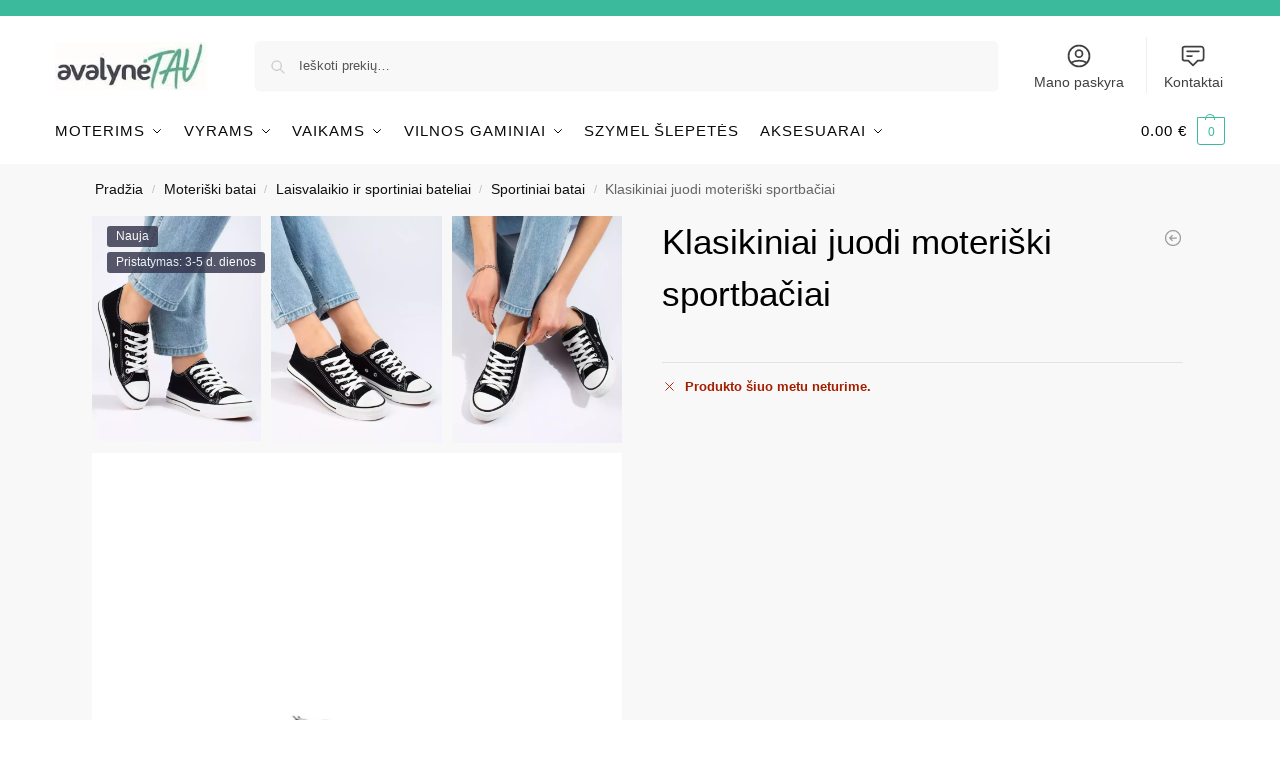

--- FILE ---
content_type: text/html; charset=UTF-8
request_url: https://avalynetau.lt/produktas/klasikiniai-juodi-moteriski-sportbaciai-2/
body_size: 76375
content:
<!doctype html>
<html lang="lt-LT" prefix="og: https://ogp.me/ns#">
<head>
<meta charset="UTF-8">
<meta name="viewport" content="height=device-height, width=device-width, initial-scale=1">
<link rel="profile" href="https://gmpg.org/xfn/11">
<link rel="pingback" href="https://avalynetau.lt/xmlrpc.php">

<script async src="https://pagead2.googlesyndication.com/pagead/js/adsbygoogle.js?client=ca-pub-2284701752393178"
     crossorigin="anonymous"></script>
<!-- Search Engine Optimization by Rank Math PRO - https://rankmath.com/ -->
<title>Klasikiniai juodi moteriški sportbačiai | AvalynėTau</title>
<meta name="description" content="Klasiški juodi sportbačiai moterims – tai avalynė, kuri niekada nesensta. Šie sportbačiai pagaminti iš aukštos kokybės tekstilės, kuri užtikrina lengvą pėdų"/>
<meta name="robots" content="follow, index, max-snippet:-1, max-video-preview:-1, max-image-preview:large"/>
<link rel="canonical" href="https://avalynetau.lt/produktas/klasikiniai-juodi-moteriski-sportbaciai-2/" />
<meta property="og:locale" content="lt_LT" />
<meta property="og:type" content="product" />
<meta property="og:title" content="Klasikiniai juodi moteriški sportbačiai | AvalynėTau" />
<meta property="og:description" content="Klasiški juodi sportbačiai moterims – tai avalynė, kuri niekada nesensta. Šie sportbačiai pagaminti iš aukštos kokybės tekstilės, kuri užtikrina lengvą pėdų" />
<meta property="og:url" content="https://avalynetau.lt/produktas/klasikiniai-juodi-moteriski-sportbaciai-2/" />
<meta property="og:site_name" content="AvalynėTau" />
<meta property="og:updated_time" content="2026-01-15T08:31:14+02:00" />
<meta property="og:image" content="https://avalynetau.lt/wp-content/uploads/Klasikiniai-juodi-moterix161ki-sportbax10Diai-16.webp" />
<meta property="og:image:secure_url" content="https://avalynetau.lt/wp-content/uploads/Klasikiniai-juodi-moterix161ki-sportbax10Diai-16.webp" />
<meta property="og:image:width" content="900" />
<meta property="og:image:height" content="1200" />
<meta property="og:image:alt" content="Klasikiniai juodi moteriški sportbačiai" />
<meta property="og:image:type" content="image/webp" />
<meta property="product:brand" content="Shelvt" />
<meta property="product:retailer_item_id" content="58384" />
<meta name="twitter:card" content="summary_large_image" />
<meta name="twitter:title" content="Klasikiniai juodi moteriški sportbačiai | AvalynėTau" />
<meta name="twitter:description" content="Klasiški juodi sportbačiai moterims – tai avalynė, kuri niekada nesensta. Šie sportbačiai pagaminti iš aukštos kokybės tekstilės, kuri užtikrina lengvą pėdų" />
<meta name="twitter:image" content="https://avalynetau.lt/wp-content/uploads/Klasikiniai-juodi-moterix161ki-sportbax10Diai-16.webp" />
<meta name="twitter:label1" content="Price" />
<meta name="twitter:data1" content="0.00&nbsp;&euro;" />
<meta name="twitter:label2" content="Availability" />
<meta name="twitter:data2" content="Neturime" />
<script type="application/ld+json" class="rank-math-schema-pro">{"@context":"https://schema.org","@graph":[{"@type":"Place","@id":"https://avalynetau.lt/#place","geo":{"@type":"GeoCoordinates","latitude":"55.99118180","longitude":" 24.54404680"},"hasMap":"https://www.google.com/maps/search/?api=1&amp;query=55.99118180, 24.54404680","address":{"@type":"PostalAddress","streetAddress":"Pramon\u0117s pr 16","addressRegion":"Kaunas","postalCode":"51185","addressCountry":"Lithuania"}},{"@type":["ShoeStore","Organization"],"@id":"https://avalynetau.lt/#organization","name":"MB Rividis","url":"https://avalynetau.lt","sameAs":["https://www.facebook.com/avalynetau.lt","https://rekvizitai.vz.lt/imone/rividis/","https://in.pinterest.com/AvalyneTau/","https://pigu.lt/lt/parduotuve/avalyne-tau","https://avalynetau.lv/","https://avalynetau.com/"],"email":"info@avalynetau.lt","address":{"@type":"PostalAddress","streetAddress":"Pramon\u0117s pr 16","addressRegion":"Kaunas","postalCode":"51185","addressCountry":"Lithuania"},"logo":{"@type":"ImageObject","@id":"https://avalynetau.lt/#logo","url":"https://avalynetau.lt/wp-content/uploads/cropped-avalynetau-logo-signature-e1636398965680.jpg","contentUrl":"https://avalynetau.lt/wp-content/uploads/cropped-avalynetau-logo-signature-e1636398965680.jpg","caption":"Avalyn\u0117Tau","inLanguage":"lt-LT","width":"221","height":"70"},"priceRange":"$$","openingHours":["Monday,Tuesday,Wednesday,Thursday,Friday,Saturday 10:00-17:00","Sunday 10:00-15:00"],"description":"Mes esame internetin\u0117, avalyn\u0117s parduotuv\u0117, pavadinimu Avalyn\u0117Tau. Did\u017eiausi\u0105 dal\u012f savo preki\u0173 skiriame moteri\u0161kai avalynei, nuo laisvalaikio bat\u0173 iki auk\u0161takulni\u0173, ta\u010diau nepamir\u0161tame ir vyr\u0173, bei pa\u010di\u0173 ma\u017eiausi\u0173. Taip pat, didel\u012f d\u0117mes\u012f skiriame ortopedinei avalynei, darbo \u0161lepet\u0117ms  ir medicinin\u0117ms basut\u0117ms. \u0160i\u0105 internetin\u0119 parduotuv\u0119 suk\u016br\u0117me beveik prie\u0161 du metus, sunkiu momentu, kai visa pasaul\u012f, stipriai paveik\u0117 pandemij\u0105. \u0160eimos verslui sustojus dirbt fizin\u0117se parduotuv\u0117je, teko imtis veiksm\u0173 ir atidaryti internetin\u0119 parduotuv\u0119.\n","legalName":"MB Rividis","vatID":"LT100014488917","taxID":"305924484","location":{"@id":"https://avalynetau.lt/#place"},"image":{"@id":"https://avalynetau.lt/#logo"},"telephone":"+37063894990"},{"@type":"WebSite","@id":"https://avalynetau.lt/#website","url":"https://avalynetau.lt","name":"Avalyn\u0117Tau","alternateName":"avalynetau","publisher":{"@id":"https://avalynetau.lt/#organization"},"inLanguage":"lt-LT"},{"@type":"ImageObject","@id":"https://avalynetau.lt/wp-content/uploads/Klasikiniai-juodi-moterix161ki-sportbax10Diai-16.webp","url":"https://avalynetau.lt/wp-content/uploads/Klasikiniai-juodi-moterix161ki-sportbax10Diai-16.webp","width":"900","height":"1200","inLanguage":"lt-LT"},{"@type":"BreadcrumbList","@id":"https://avalynetau.lt/produktas/klasikiniai-juodi-moteriski-sportbaciai-2/#breadcrumb","itemListElement":[{"@type":"ListItem","position":"1","item":{"@id":"https://avalynetau.lt","name":"Pagrindinis"}},{"@type":"ListItem","position":"2","item":{"@id":"https://avalynetau.lt/produkto-kategorija/moteriska-avalyne/","name":"Moteri\u0161ki batai"}},{"@type":"ListItem","position":"3","item":{"@id":"https://avalynetau.lt/produkto-kategorija/moteriska-avalyne/laisvalaikio-ir-sportiniai-bateliai/","name":"Laisvalaikio ir sportiniai bateliai"}},{"@type":"ListItem","position":"4","item":{"@id":"https://avalynetau.lt/produkto-kategorija/moteriska-avalyne/laisvalaikio-ir-sportiniai-bateliai/sportiniai-batai/","name":"Sportiniai batai"}},{"@type":"ListItem","position":"5","item":{"@id":"https://avalynetau.lt/produktas/klasikiniai-juodi-moteriski-sportbaciai-2/","name":"Klasikiniai juodi moteri\u0161ki sportba\u010diai"}}]},{"@type":"ItemPage","@id":"https://avalynetau.lt/produktas/klasikiniai-juodi-moteriski-sportbaciai-2/#webpage","url":"https://avalynetau.lt/produktas/klasikiniai-juodi-moteriski-sportbaciai-2/","name":"Klasikiniai juodi moteri\u0161ki sportba\u010diai | Avalyn\u0117Tau","datePublished":"2025-12-13T12:45:08+02:00","dateModified":"2026-01-15T08:31:14+02:00","isPartOf":{"@id":"https://avalynetau.lt/#website"},"primaryImageOfPage":{"@id":"https://avalynetau.lt/wp-content/uploads/Klasikiniai-juodi-moterix161ki-sportbax10Diai-16.webp"},"inLanguage":"lt-LT","breadcrumb":{"@id":"https://avalynetau.lt/produktas/klasikiniai-juodi-moteriski-sportbaciai-2/#breadcrumb"}},{"@type":"Product","brand":{"@type":"Brand","name":"Shelvt"},"name":"Klasikiniai juodi moteri\u0161ki sportba\u010diai | Avalyn\u0117Tau","description":"Klasi\u0161ki juodi sportba\u010diai moterims \u2013 tai avalyn\u0117, kuri niekada nesensta. \u0160ie sportba\u010diai pagaminti i\u0161 auk\u0161tos kokyb\u0117s tekstil\u0117s, kuri u\u017etikrina lengv\u0105 p\u0117d\u0173 kv\u0117pavim\u0105 ir puikiai prisiderina prie p\u0117dos formos. Juoda spalva suteikia elegancijos ir universalumo, tod\u0117l \u0161iuos sportba\u010dius galima d\u0117v\u0117ti kasdien tiek darbe, tiek laisvalaikiu.","sku":"58384","category":"Moteri\u0161ki batai &gt; Laisvalaikio ir sportiniai bateliai &gt; Sportiniai batai","mainEntityOfPage":{"@id":"https://avalynetau.lt/produktas/klasikiniai-juodi-moteriski-sportbaciai-2/#webpage"},"weight":{"@type":"QuantitativeValue","unitCode":"KGM","value":"0.500"},"height":{"@type":"QuantitativeValue","unitCode":"CMT","value":"15"},"width":{"@type":"QuantitativeValue","unitCode":"CMT","value":"15"},"depth":{"@type":"QuantitativeValue","unitCode":"CMT","value":"15"},"image":[{"@type":"ImageObject","url":"https://avalynetau.lt/wp-content/uploads/Klasikiniai-juodi-moterix161ki-sportbax10Diai-16.webp","height":"1200","width":"900"},{"@type":"ImageObject","url":"https://avalynetau.lt/wp-content/uploads/Klasikiniai-juodi-moterix161ki-sportbax10Diai-2-14.webp","height":"1189","width":"900"},{"@type":"ImageObject","url":"https://avalynetau.lt/wp-content/uploads/Klasikiniai-juodi-moterix161ki-sportbax10Diai-4-15.webp","height":"1200","width":"900"},{"@type":"ImageObject","url":"https://avalynetau.lt/wp-content/uploads/Klasikiniai-juodi-moterix161ki-sportbax10Diai-6-14.webp","height":"1200","width":"900"}],"additionalProperty":[{"@type":"PropertyValue","name":"pa_nosies-forma","value":"Visas"},{"@type":"PropertyValue","name":"pa_bukle","value":"Visi\u0161kai naujas"},{"@type":"PropertyValue","name":"pa_kulno-aukstis","value":"0 cm - 3 cm"},{"@type":"PropertyValue","name":"pa_kulno-tipas","value":"Heelless"},{"@type":"PropertyValue","name":"pa_tvirtinimo-detales-tipas","value":"Su \u0161nerv\u0117mis"},{"@type":"PropertyValue","name":"pa_idekite","value":"Audinys"},{"@type":"PropertyValue","name":"pa_bato-spalva","value":"Juoda ir balta"},{"@type":"PropertyValue","name":"pa_proga","value":"Kasdien\u0117 avalyn\u0117"},{"@type":"PropertyValue","name":"pa_stilius","value":"Sports"},{"@type":"PropertyValue","name":"pa_medziaga","value":"tekstil\u0117"},{"@type":"PropertyValue","name":"pa_lytis","value":"Moteris"},{"@type":"PropertyValue","name":"pa_platforma","value":"3 cm"},{"@type":"PropertyValue","name":"pa_vidine-medziaga","value":"100 % tekstil\u0117"},{"@type":"PropertyValue","name":"pa_isorine-medziaga","value":"100 % tekstil\u0117"},{"@type":"PropertyValue","name":"pa_bezpieczenstwo","value":"Informacje o bezpiecze\u0144stwie"},{"@type":"PropertyValue","name":"pa_prekinis-zenklas","value":"Shelvt"}],"@id":"https://avalynetau.lt/produktas/klasikiniai-juodi-moteriski-sportbaciai-2/#richSnippet"}]}</script>
<!-- /Rank Math WordPress SEO plugin -->

<link rel='dns-prefetch' href='//omnisnippet1.com' />
<link rel='dns-prefetch' href='//capi-automation.s3.us-east-2.amazonaws.com' />
<link href='https://fonts.gstatic.com' crossorigin rel='preconnect' />
<link rel="alternate" title="oEmbed (JSON)" type="application/json+oembed" href="https://avalynetau.lt/wp-json/oembed/1.0/embed?url=https%3A%2F%2Favalynetau.lt%2Fproduktas%2Fklasikiniai-juodi-moteriski-sportbaciai-2%2F" />
<link rel="alternate" title="oEmbed (XML)" type="text/xml+oembed" href="https://avalynetau.lt/wp-json/oembed/1.0/embed?url=https%3A%2F%2Favalynetau.lt%2Fproduktas%2Fklasikiniai-juodi-moteriski-sportbaciai-2%2F&#038;format=xml" />
<style>*,::before,::after{box-sizing:border-box}html{font-family:system-ui,'Segoe UI',Roboto,Helvetica,Arial,sans-serif,'Apple Color Emoji','Segoe UI Emoji';line-height:1.5;-webkit-text-size-adjust:100%;-moz-tab-size:4;-o-tab-size:4;tab-size:4}body{margin:0}hr{height:0;color:inherit}strong{font-weight:bolder}button,select{text-transform:none}button,[type='button'],[type='submit']{-webkit-appearance:button}::-moz-focus-inner{border-style:none;padding:0}:-moz-focusring{outline:1px dotted ButtonText}:-moz-ui-invalid{box-shadow:none}::-webkit-inner-spin-button,::-webkit-outer-spin-button{height:auto}[type='search']{-webkit-appearance:textfield;outline-offset:-2px}::-webkit-search-decoration{-webkit-appearance:none}::-webkit-file-upload-button{-webkit-appearance:button;font:inherit}html{-webkit-text-size-adjust:100%;-moz-text-size-adjust:100%;text-size-adjust:100%;overflow-wrap:break-word;scrollbar-gutter:stable}img{display:block;vertical-align:middle}img{display:block;max-width:100%;height:auto}h1{text-wrap:pretty}a,button,input{touch-action:manipulation}body,button,input{-webkit-font-smoothing:antialiased;-moz-osx-font-smoothing:grayscale}h1,hr,figure,p{margin:0}ul{list-style:none;margin:0;padding:0}button::-moz-focus-inner,input::-moz-focus-inner{padding:0;border:0}button{-webkit-appearance:button;background-color:transparent;background-image:none}mark{background-color:transparent}figure,header,nav{display:block}a{color:#2c2d33;background-color:transparent;text-decoration:none}a,button,input{touch-action:manipulation}mark{color:#000;background:#ff0}img{max-width:100%;height:auto;border:0;border-radius:0}svg:not(:root){overflow:hidden}figure{margin:0}input[type=search]::-webkit-search-cancel-button,input[type=search]::-webkit-search-decoration{-webkit-appearance:none}ul{padding:0}p{margin:0 0 1.21575rem}ul{margin:0 0 1.41575em 20px}ul{list-style:disc}strong{font-weight:600}ins,mark{background:0 0;font-weight:400;text-decoration:none}select{max-width:100%}button,input,select{vertical-align:baseline}button{border:none}select{width:100%;padding:0 40px 0 0.7em;padding-right:40px;background:url("data:image/svg+xml;charset=utf8,%3Csvg width='1792' height='1792' xmlns='http://www.w3.org/2000/svg'%3E%3Cg%3E%3Ctitle%3Ebackground%3C/title%3E%3Crect fill='none' id='canvas_background' height='402' width='582' y='-1' x='-1'/%3E%3C/g%3E%3Cg%3E%3Ctitle%3ELayer 1%3C/title%3E%3Cpath fill='%23888' id='svg_1' d='m1408,704q0,26 -19,45l-448,448q-19,19 -45,19t-45,-19l-448,-448q-19,-19 -19,-45t19,-45t45,-19l896,0q26,0 45,19t19,45z'/%3E%3C/g%3E%3C/svg%3E") calc(100% - 12px) 12px no-repeat;margin:0;background-size:15px 15px;-webkit-appearance:none;-moz-appearance:none;appearance:none;outline:0;border:1px solid #d2d6dc;border-radius:0.3rem;box-shadow:0 1px 2px 0 rgba(0,0,0,0.05);height:40px}@media all and (-ms-high-contrast:none),(-ms-high-contrast:active){select{padding-right:0;background-image:none}}.button{display:inline-block;padding:0.8180469716em 1.41575em;border:0;border-color:#43454b;border-radius:4px;font-size:clamp(0.875rem,0.8115rem + 0.2033vw,0.9375rem);outline:0;background:0 0;background-color:#43454b;font-weight:600;text-shadow:none;text-decoration:none;-webkit-appearance:none}input[type="search"]{outline:0;margin-bottom:0;border:1px solid #d2d6dc;border-radius:0.3rem;box-shadow:0 1px 2px 0 rgba(0,0,0,0.05);height:40px;padding:0 0.7em}input[type="search"]{padding-left:43px}input[type="search"]::-webkit-search-decoration{-webkit-appearance:none}input[type="search"]::-moz-placeholder{color:#555}.site-search input[type="search"]{border:0;background:#f8f8f8;border:1px solid #f8f8f8}.site-search form:before{left:15px;top:50%;margin-top:-7px;width:16px;height:16px}.woocommerce-product-search:before{width:18px;height:18px;content:"";display:inline-block;position:absolute;z-index:1;top:0.7em;left:0.8em;background-color:#ccc;-webkit-mask-image:url("data:image/svg+xml;charset=utf8,%3Csvg width='24' height='24' viewBox='0 0 24 24' fill='none' xmlns='http://www.w3.org/2000/svg'%3E%3Cpath d='M21 21L15 15M17 10C17 13.866 13.866 17 10 17C6.13401 17 3 13.866 3 10C3 6.13401 6.13401 3 10 3C13.866 3 17 6.13401 17 10Z' stroke='%234A5568' stroke-width='2' stroke-linecap='round' stroke-linejoin='round'/%3E%3C/svg%3E");mask-image:url("data:image/svg+xml;charset=utf8,%3Csvg width='24' height='24' viewBox='0 0 24 24' fill='none' xmlns='http://www.w3.org/2000/svg'%3E%3Cpath d='M21 21L15 15M17 10C17 13.866 13.866 17 10 17C6.13401 17 3 13.866 3 10C3 6.13401 6.13401 3 10 3C13.866 3 17 6.13401 17 10Z' stroke='%234A5568' stroke-width='2' stroke-linecap='round' stroke-linejoin='round'/%3E%3C/svg%3E");-webkit-mask-position:center;mask-position:center;-webkit-mask-repeat:no-repeat;mask-repeat:no-repeat;-webkit-mask-size:contain;mask-size:contain}hr{height:0;margin-top:38px;margin-bottom:38px;border:0;border-top:1px solid #e9e9e9}h1{margin:0 0 1rem}.alignright{display:inline;margin-top:5px}.alignright{float:right;margin-left:2.5em}.aligncenter{display:block;clear:both;margin:0 auto}@media (max-width:768px){.site{font-size:15px}input,select{font-size:16px}.site h1{font-size:30px;letter-spacing:-0.01em}}body.error404 h1{margin-bottom:0.5rem}@media (min-width:993px){.site-header .col-full{display:flex;flex-wrap:wrap;align-items:center}.site-header{position:relative;z-index:20}.site-header .site-branding{line-height:1}.site-header .custom-logo-link img{width:auto}.site-header .site-search{margin-left:3em;flex-grow:1}.site-search input{padding-top:1.45rem;padding-bottom:1.45rem}.site-header .widget{margin-bottom:0}.site-branding a{color:#111;font-weight:bold}.site-branding p{margin-top:5px;margin-bottom:0;color:#555;font-size:12px}.site-branding .site-description{display:block;margin-top:0.35rem;font-size:0.755em}.main-header{display:flex}}@media (max-width:1060px) and (min-width:993px){body:not(.header-4):not(.header-5) .site-header .site-search{width:100px}}@media (max-width:992px){.main-header{position:relative}.site-branding{display:flex;flex-direction:column;width:100%;height:70px;justify-content:center;align-items:center;text-align:center}.site-header .custom-logo-link img{width:auto}.site-branding p{margin:5px 0 -3px 0;font-size:11px;line-height:1.22;display:none}.site-header .shoptimizer-cart a.cart-contents .amount{display:none}.site-branding button.menu-toggle{position:absolute;left:15px;width:60px;height:30px;padding:0;background-color:transparent;display:block}.menu-toggle .bar{display:block;position:absolute;top:calc(50% - 1px);z-index:0;width:22px;height:2px;opacity:1;background-color:#222;transform:rotate(0deg)}.menu-toggle .bar:nth-child(1){margin-top:-7px}.menu-toggle .bar:nth-child(2){margin-top:-1px}.menu-toggle .bar:nth-child(3){margin-top:5px}.menu-toggle .bar-text{position:absolute;top:0;left:0;margin-top:8px;margin-left:28px;font-size:10px;font-weight:600;letter-spacing:0.03em}.site-header .site-header-cart{position:absolute;z-index:2;right:15px}body:not(.mobile-toggled).sticky-m .site-header{position:sticky;z-index:9;top:0;box-shadow:0 1px 15px rgba(0,0,0,0.08)}}@media (max-width:480px){.site .site-branding p{max-width:240px;line-height:1.2}}footer.copyright .widget:last-child img{width:auto;height:28.5px;margin:0}@media (max-width:992px){footer.copyright .widget:last-child img{display:block;float:none}}@media (min-width:993px){.col-full{box-sizing:content-box;margin-right:auto;margin-left:auto;max-width:1170px;padding-right:2.617924em;padding-left:2.617924em}.col-full:after{display:block;clear:both;content:""}}@media (max-width:992px){.col-full{padding-right:1em;padding-left:1em}}.site-content{position:relative}@media (min-width:993px){.site-content:after{display:block;visibility:hidden;position:absolute;z-index:5;top:0;left:0;width:100%;height:100%;opacity:0;background:rgba(0,0,0,0.7);content:""}}@media (max-width:992px){.mobile-overlay{visibility:hidden;position:fixed;z-index:101;top:0;left:0;width:100%;height:100%;opacity:0;background:rgba(0,0,0,0.65);background:rgba(52,53,55,0.4);content:""}.close-drawer{color:#fff}}ul.products{display:flex;flex-wrap:wrap;width:calc(100% + 30px);margin-left:-15px;margin-bottom:0;clear:both}ul.products li.product{position:relative;padding-right:15px;padding-left:15px;list-style:none}@media (min-width:993px){body:not(.static-cta-buttons) ul.products li.product{align-self:flex-start}}@media (min-width:993px){ul.products li.product:not(.product-category){padding-bottom:40px}ul.products.columns-3 li.product{float:left;width:33.3053%}}@media (max-width:992px){ul.products{display:grid;grid-template-columns:repeat(2,minmax(10px,1fr));-moz-column-gap:20px;column-gap:20px;row-gap:30px;width:100%;margin-left:0}ul.products li.product{display:flex;flex-direction:column;height:100%;width:100%;padding:0;margin-bottom:0}ul.products li.product .button{margin-top:auto}}.header-widget-region{position:relative;color:#fff;background-color:#dc9814;text-align:center}.header-widget-region .widget{margin:0;padding:1em 0}.header-widget-region .widget p{margin:0;font-size:clamp(0.75rem,0.5938rem + 0.5vw,0.875rem)}@media (max-width:768px){.header-widget-region .widget{padding:0.6em 0;font-size:clamp(0.8125rem,0.749rem + 0.2033vw,0.875rem)}}.woocommerce-breadcrumb{padding-top:0.75rem;padding-bottom:0.75rem;font-size:clamp(0.75rem,0.6547rem + 0.3049vw,0.84375rem);white-space:nowrap;text-overflow:ellipsis;overflow:hidden;color:#666}@media (min-width:993px){.woocommerce-breadcrumb{padding-top:1rem;padding-bottom:1rem}}.woocommerce-breadcrumb a{color:#111}.woocommerce-breadcrumb a:first-of-type:before{display:none}.woocommerce-breadcrumb .breadcrumb-separator{display:inline-block;position:relative;top:-1px;padding:0 0.8em;opacity:0.4;font-size:0.8em}.ajax_add_to_cart.add_to_cart_button:after{position:absolute;top:50%;left:50%;margin-top:-9px;margin-left:-9px;opacity:0;content:"";display:inline-block;width:18px;height:18px;border:1px solid rgba(255,255,255,0.3);border-left-color:#fff;border-radius:50%;vertical-align:middle}@media (max-width:992px){ul.products li.product .button{opacity:1}}@media (min-width:993px){.site-header-cart{line-height:60px;margin-left:auto}.shoptimizer-cart .cart-contents{padding:0;color:#fff}.shoptimizer-cart a.cart-contents .count{position:relative}.site-header .site-header-cart{display:none;width:auto}}.shoptimizer-cart .cart-contents .count{opacity:1;font-size:0.8em}.shoptimizer-cart .cart-contents:after{margin-left:10px}.shoptimizer-cart a.cart-contents .count{display:inline-block;position:relative;width:auto;min-width:28px;height:28px;margin-left:5px;padding:3px;border:1px solid #dc9814;border-bottom-right-radius:3px;border-bottom-left-radius:3px;color:#dc9814;font-size:12px;line-height:22px;text-align:center;letter-spacing:-0.7px}.shoptimizer-cart a.cart-contents .count:after{position:absolute;bottom:90%;left:50%;width:10px;height:6px;margin-bottom:1px;margin-left:-6px;border:1px solid #dc9814;border-bottom:0;border-top-left-radius:99px;border-top-right-radius:99px;content:""}.shoptimizer-cart .cart-contents{display:block;text-decoration:none}.shoptimizer-mini-cart-wrap{overflow:hidden;position:fixed;z-index:102;top:0;right:-420px;left:auto;width:420px;height:100%;background-color:#fff;outline:none}@media (max-width:480px){.shoptimizer-mini-cart-wrap{width:100%;right:-100%}}#ajax-loading{position:absolute;z-index:100;top:0px;left:0px;width:100%;height:100%;background-color:rgba(255,255,255,0.5)}.shoptimizer-loader{display:flex;align-items:center;justify-content:center;width:100%;height:100%}.spinner{width:38px;height:38px;border:1px solid #ccc;border-bottom-color:#111;border-radius:50%;display:inline-block;box-sizing:border-box;animation:rotation 0.8s linear infinite}.cart-drawer-heading{position:absolute;margin:12px 20px;font-size:17px;font-weight:600;color:#111}.shoptimizer-mini-cart-wrap .close-drawer{display:block;position:absolute;top:12.5px;right:16px;width:26px;height:26px;color:#111;padding:0;background:none}.shoptimizer-mini-cart-wrap .close-drawer span{display:flex;width:26px;height:26px}.shoptimizer-mini-cart-wrap .widget_shopping_cart{display:flex;overflow-x:hidden;overflow-y:auto;position:relative;z-index:10;top:auto;left:auto;height:calc(100% - 50px);margin:0;margin-top:50px;padding:0px 20px 0 20px;background:#fff}.shoptimizer-mini-cart-wrap .widget_shopping_cart_content{display:flex;flex-direction:column;width:100%}@media (min-width:993px){body:not(.header-4) .col-full-nav .site-search,.mobile-menu.close-drawer,.menu-toggle,.mobile-extra{display:none}.logo-mark,.logo-mark img{display:inline-block;position:absolute}.menu-primary-menu-container{margin-left:0}.logo-mark{float:left;overflow:hidden;width:0;margin-right:0}.logo-mark img{position:relative;top:-1px;vertical-align:middle}.col-full-nav{width:100%;border-top:1px solid transparent}.shoptimizer-primary-navigation{display:flex}body:not(.header-4).sticky-d .col-full-nav{position:sticky;z-index:10;top:0}.main-navigation ul{margin:0}.main-navigation ul li{display:inline-block}.main-navigation ul li.menu-item>a{display:block}.menu-primary-menu-container>ul>li>a span{position:relative}.menu-primary-menu-container>ul>li>a{padding-right:0.55em;padding-left:0.55em}.menu-primary-menu-container>ul>li:first-child>a{padding-left:0}.main-navigation ul.menu>li.menu-item-has-children{position:relative;text-align:left}.menu-primary-menu-container>ul>li>a span:before{display:block;position:absolute;top:calc(100% + 2px);left:0;width:100%;border-bottom:1px solid #ccc;content:"";transform:scale(0,1);transform-origin:right center}.menu-primary-menu-container>ul>li.menu-item-has-children>a:after{display:inline-block;position:relative;top:1px;margin-left:6px;width:12px;height:12px;content:"";background-color:#fff}.menu-primary-menu-container>ul>li.menu-button>a span{padding:6px 16px;border-radius:30px;color:#fff;background:#444;font-size:13px;font-weight:bold}.menu-primary-menu-container>ul>li.menu-button>a{position:relative;top:-1px}.menu-primary-menu-container>ul>li.menu-button>a span:before{display:none}.main-navigation ul ul{position:absolute}.main-navigation ul.menu>li:not(.full-width)>.sub-menu-wrapper{visibility:hidden;position:absolute;right:0;left:0;opacity:0;transform:scale(0.8)}.main-navigation ul.menu>li:not(.full-width) ul.sub-menu{padding:20px 12px;box-shadow:0 1px 15px rgba(0,0,0,0.08);line-height:1.4;margin:0;width:200px;box-sizing:content-box}.main-navigation ul.menu>li:not(.full-width) a.sub-menu-link{padding:0.3em 0.8em}.main-navigation ul ul li{display:block;position:relative}.main-navigation ul.menu>li:not(.full-width) ul li .sub-menu-wrapper{visibility:hidden;position:absolute;z-index:1;top:-20px;left:220px;opacity:0}.main-navigation ul.menu>li:not(.full-width) ul li.menu-item-has-children>a:after{position:absolute;top:0px;display:inline-block;right:15px;width:13px;height:13px;content:"";background-color:#111;transform:translateX(50%) translateY(50%)}.main-navigation ul li a span strong{color:#fff;background-color:#222;font-size:9px;height:16px;line-height:16px;padding:0px 6px;display:inline-flex;margin-left:7px;position:absolute;top:2.5px;border-radius:3px}.main-navigation ul.menu li.full-width>.sub-menu-wrapper{position:absolute;visibility:hidden;left:0;width:100%;opacity:0;background:#fff;border-top:1px solid #eee}.main-navigation ul.menu li.full-width ul li>.sub-menu-wrapper{position:relative;top:auto;right:auto}.main-navigation ul.menu li.full-width{position:inherit}.main-navigation ul li.full-width .container{max-width:1170px;margin:0 auto;padding:0}.main-navigation ul li.full-width ul{position:inherit}.main-navigation ul li.full-width ul.products{display:block}.main-navigation ul li.full-width>.sub-menu-wrapper>.container>ul.sub-menu{display:flex;justify-content:center;width:100%;padding:40px 0}.main-navigation ul li.full-width>.sub-menu-wrapper>.container>ul.sub-menu>li{display:inline-block;vertical-align:top;float:none;width:23%;padding-right:25px;padding-left:25px;border-left:1px solid #eee;-moz-column-break-inside:avoid;break-inside:avoid}.main-navigation ul li.full-width>.sub-menu-wrapper>.container>ul.sub-menu>li:last-child{border-right:1px solid #eee}.main-navigation ul li.full-width>.sub-menu-wrapper>.container>ul.sub-menu ul{width:100%}.main-navigation ul.menu li.full-width>.sub-menu-wrapper li.menu-item-has-children>a,.main-navigation ul.menu li.full-width>.sub-menu-wrapper li.heading>a{margin-bottom:0.25rem}.main-navigation ul.menu li.full-width li.heading{clear:both;padding-top:15px}.main-navigation ul.menu li.full-width>.sub-menu-wrapper li{margin-bottom:0.25rem}.main-navigation ul.products li.product:not(.product-category):before{display:none}.main-navigation ul.menu li.full-width>.sub-menu-wrapper li.product:not(.product-category){padding-bottom:0}.main-navigation ul.products li.product{padding:0;width:100%}.main-navigation ul.menu li.full-width>.sub-menu-wrapper li a.button{width:100%}.main-navigation ul.menu li.full-width>.sub-menu-wrapper li a.button{position:relative}.main-navigation ul.menu ul li.menu-item-image span{font-size:0px;display:block}.main-navigation ul.menu ul li.menu-item-image img{margin-bottom:0.5rem;border-radius:4px;width:100%}.main-navigation ul.menu ul li.menu-item-image span.sub{font-size:14px;text-align:center;font-weight:600}}.secondary-navigation{display:none}@media (min-width:993px){.secondary-navigation{display:block;float:right;margin-left:auto;padding-left:1.2em}.secondary-navigation .menu{margin-right:-15px}.secondary-navigation ul{margin:0}.secondary-navigation ul li{display:inline-block;position:relative}.secondary-navigation ul li a{position:relative;display:block;padding:0.7em 0.875em 0;color:#111;font-size:14px}.secondary-navigation .menu li:not(.ri) a{padding-top:35px}.secondary-navigation .icon-wrapper{position:absolute;top:0px;left:50%;top:5px;transform:translate(-50%,0%)}.secondary-navigation .icon-wrapper svg{width:28px;height:28px}.secondary-navigation .icon-wrapper svg path{stroke-width:1.5px}.secondary-navigation .menu-item{padding:0 5px;border-left:1px solid #eee}.secondary-navigation .menu-item:first-child{border:0}}@media (max-width:992px){.col-full-nav .logo-mark,.col-full-nav .site-header-cart{display:none}.col-full-nav .shoptimizer-primary-navigation.col-full{padding:0}.main-navigation{padding-top:1rem}.main-navigation ul{list-style:none;margin:0}.main-navigation ul li{position:relative}.menu-primary-menu-container>ul>li>a{display:block;padding:0.35rem 0}.main-navigation ul.menu ul li{position:relative}.main-navigation ul.menu ul li>a{padding:0.15rem 0;display:block}.main-navigation ul.menu .sub-menu-wrapper{margin-top:0.25rem;padding-bottom:1rem;padding-left:0.5rem}.main-navigation ul.menu .sub-menu-wrapper .sub-menu-wrapper{margin-top:0.25rem;padding-bottom:0.5rem;padding-left:0.5rem}.main-navigation ul.menu>li.menu-item-has-children{position:relative}.main-navigation ul.menu .sub-menu-wrapper a.cg-menu-link{width:calc(100% - 40px)}.main-navigation ul.menu li.menu-item-has-children .sub-menu-wrapper{position:fixed;left:-99999px;opacity:0;transform:translateX(-10px)}.main-navigation ul.menu li.menu-item-has-children:not(.dropdown-open) .sub-menu-wrapper{display:block}.main-navigation ul.menu li.menu-item-has-children.dropdown-open>.sub-menu-wrapper{position:inherit;left:auto;opacity:1;transform:translateX(0)}.site-search{display:none}.col-full-nav .site-search{display:block;padding-top:20px;position:relative;z-index:4}.main-navigation ul.menu li.menu-item-has-children span.caret{display:flex;position:absolute;z-index:3;top:0px;right:0;width:30px;justify-content:center;align-items:center}.main-navigation ul.menu li.menu-item-has-children li.menu-item-has-children.dropdown-open>span.caret{transform:rotate(180deg)}.main-navigation ul.menu li.menu-item-has-children span.caret:after{display:inline-flex;width:20px;height:20px;background-color:#111;content:""}.main-navigation ul.menu li.menu-item-has-children span.caret{height:35px}.main-navigation ul.menu li.menu-item-has-children li.menu-item-has-children span.caret{height:27px;opacity:0.5}.main-navigation ul.menu li.full-width>.sub-menu-wrapper li.menu-item-has-children>a+span.caret{height:24px}.main-navigation ul.menu li.full-width>.sub-menu-wrapper li.heading>a.sub-menu-link{margin-top:0.5rem}.main-navigation ul li a span strong{position:absolute;color:#fff;background-color:#222;font-size:9px;height:16px;line-height:16px;padding:0px 6px;display:inline-flex;margin-left:7px;margin-top:3.5px;border-radius:2px}.main-navigation ul.products{grid-template-columns:repeat(1,minmax(10px,1fr));padding-right:0.5rem;margin-top:1.15rem;margin-bottom:1.5rem}.main-navigation ul.products li.product .button{margin-top:0;opacity:1}.main-navigation ul.menu ul li.menu-item-image{margin-top:0.5rem;margin-bottom:1rem}.main-navigation ul.menu .sub-menu-wrapper li.menu-item-image a.cg-menu-link{width:100%;padding-right:0.5rem}.main-navigation ul.menu ul li.menu-item-image span{font-size:0px;display:block}.main-navigation ul.menu ul li.menu-item-image img{margin-bottom:0.5rem;border-radius:4px;width:100%}.main-navigation ul.menu ul li.menu-item-image span.sub{font-size:13px;text-align:center;font-weight:600}.mobile-extra{padding:1rem 0 2rem 0}.mobile-extra .widget{margin-bottom:0}.mobile-extra .heading{margin-top:0;margin-bottom:0.25rem;padding:1rem 0 0 0;opacity:0.6;font-size:11px;letter-spacing:1px;text-transform:uppercase;font-weight:normal}.mobile-extra ul,.mobile-extra .widget p{margin:0;padding:0}.mobile-extra ul li{margin-bottom:0.35rem}.mobile-extra a{font-size:14px}.mobile-extra .review{text-align:center;border-top:1px solid #e2e2e2;padding-top:30px;font-size:14px;line-height:1.5;margin:30px 0 0 0}.mobile-extra .review::before{display:block;font-size:12px;letter-spacing:3px;content:"\2605\2605\2605\2605\2605";margin-bottom:5px;color:#ee9e13}.mobile-extra .review strong{display:block;margin-top:0.5rem;font-size:11px;letter-spacing:1px;text-transform:uppercase}.mobile-extra .review .button{margin-top:20px;display:block;font-weight:bold;color:#fff}.col-full-nav{position:fixed;z-index:102;padding:0 15px;top:0;bottom:0;height:100%;left:-300px;width:300px;min-height:100vh;min-height:-moz-available;min-height:fill-available;min-height:-webkit-fill-available;max-height:100vh;overflow-y:auto;overflow-x:hidden;background:#fff;overscroll-behavior:contain;-webkit-overflow-scrolling:touch;box-shadow:0 0 10 rgba(0,0,0,0.15)}.mobile-menu.close-drawer{visibility:hidden;position:fixed;z-index:999;top:40px;left:310px;padding:0;opacity:0}}@media (min-width:993px){ul.products li.product:not(.product-category):before{visibility:hidden;position:absolute;left:0;opacity:0;background-color:#fff;box-shadow:0 0 10px rgba(0,0,0,0.1);content:"";width:calc(100% + 0px);height:calc(100% + 30px);margin-top:-15px;margin-left:0}}ul.products li.product img{display:block;width:100%;margin:0}.woocommerce-image__wrapper{position:relative;width:100%}.woocommerce-image__wrapper .gallery-image{position:absolute;z-index:-10;top:0;left:0;opacity:0}.woocommerce-card__header{clear:both;padding-top:0.75rem}.woocommerce-card__header *{position:relative}@media (max-width:992px){li.product:not(.product-category) .woocommerce-card__header{display:flex;flex-direction:column;flex:1}}li.product p.product__categories,li.menu-item-product p.product__categories{position:relative;margin-bottom:0.25rem;-webkit-font-smoothing:antialiased;color:#444;line-height:1.4;font-size:clamp(0.625rem,0.5615rem + 0.2033vw,0.6875rem);letter-spacing:0.7px;text-transform:uppercase;margin-bottom:0}li.product p.product__categories a,li.menu-item-product p.product__categories a{color:#444}ul.products li.product.product-category h2 mark{display:none}ul.products li.product .woocommerce-loop-product__title{padding-top:0.25rem;padding-bottom:0.25rem}ul.products li.product .woocommerce-LoopProduct-link{display:block;color:#2c2d33;-webkit-backface-visibility:hidden}@media (max-width:770px){.m-grid-2 ul.products li.product .woocommerce-loop-product__title{font-size:clamp(0.8125rem,0.749rem + 0.2033vw,0.875rem)}}ul.products li.product .price{display:block;margin-bottom:0.75rem;color:#111;font-size:clamp(0.75rem,0.623rem + 0.4065vw,0.875rem)}.price del{color:#72767c;margin-right:0.25rem;font-size:0.85em;font-weight:normal}ul.products li.product .price ins{font-weight:bold}ul.products li.product .button{display:block;position:absolute;z-index:1;bottom:0;width:calc(100% - 30px);height:40px;padding:0;border-radius:4px;opacity:0;font-size:clamp(0.75rem,0.623rem + 0.4065vw,0.875rem);font-weight:600;line-height:40px;text-align:center}@media (max-width:992px){ul.products li.product .button,ul.products li.product .add_to_cart_button{position:relative;width:100%;opacity:1}}@media (max-width:770px){ul.products li.product .button{padding:8px 12px;height:auto;line-height:inherit}}ul.products li.product .product-label{display:flex;flex-flow:row wrap;justify-content:center}.product-label{position:absolute;z-index:1;top:-5px;left:5px;min-width:46px;max-width:50%;min-height:46px;align-items:center;padding:5px 7px;border-radius:35px;color:#fff;background-color:#3bb54a;font-size:12px;letter-spacing:0.4px;text-transform:uppercase;word-break:break-all}.product-label.type-bubble{top:10px;left:10px;z-index:1;min-width:inherit;min-height:inherit;font-size:11px;border-radius:3px;padding:3px 6px;line-height:15px}@media (max-width:992px){.woocommerce-image__wrapper .gallery-image{position:relative;opacity:1;z-index:inherit}.shoptimizer-plp-carousel-container{display:flex;width:100%;height:100%;overflow-x:scroll;scroll-snap-type:x mandatory;-webkit-overflow-scrolling:touch;scroll-behavior:smooth;scrollbar-width:none}.shoptimizer-plp-carousel-container .shoptimizer-plp-image-wrapper{display:flex;width:calc(200%)}.shoptimizer-plp-carousel-container img{width:100%;height:100%;scroll-snap-align:center;-o-object-fit:cover;object-fit:cover;flex-shrink:0}.woocommerce-image__wrapper .shoptimizer-plp-carousel--pagination{display:none}.shoptimizer-plp-carousel--pagination{position:absolute;bottom:5px;left:50%;transform:translateX(-50%);display:flex;justify-content:center;align-items:center}.shoptimizer-plp-carousel--dot{height:6px;width:6px;margin:0 2px;background-color:#fff;border:1px solid #111;border-radius:50%;display:inline-block}.shoptimizer-plp-carousel--dot.active{background-color:#111}}.col-full.topbar-wrapper{max-width:100%;border-bottom:1px solid #eee}.top-bar form{margin:0}.top-bar select{font-size:13px;height:26px;background-size:12px 12px;background-position:calc(100% - 7px)}.top-bar .col-full{display:flex;padding:0;align-items:center}.top-bar p{margin:0}.top-bar-left{display:flex;flex:1}.top-bar-center{display:flex;justify-content:center;max-width:45%;text-align:center}.top-bar-right{flex:1;display:flex;justify-content:flex-end}@media (max-width:992px){.topbar-wrapper .top-bar{padding:0.6rem 0;font-size:clamp(0.75rem,0.623rem + 0.4065vw,0.875rem)}.top-bar{border-bottom:none}.top-bar select{font-size:13px}.top-bar .col-full{padding:0}}@media (max-width:768px){.col-full.topbar-wrapper.hide-on-mobile{display:none}.top-bar .col-full,.top-bar-left,.top-bar-center,.top-bar-right{display:block;text-align:center;max-width:100%}.top-bar select{margin-top:5px;width:100%}}.widget ul{margin-bottom:0;margin-left:0;list-style:none}.widget li{margin-bottom:0.4em;font-size:14px;line-height:1.45}.widget_product_search form{position:relative}.widget_product_search input{width:100%}.widget_product_search form button[type="submit"]{clip:rect(1px 1px 1px 1px);position:absolute!important;right:0px}.widget p{margin-bottom:1em;font-size:14px;line-height:1.5}.widget p:last-child{margin-bottom:0}@keyframes rotation{0%{transform:rotate(0deg)}100%{transform:rotate(360deg)}}.menu-primary-menu-container>ul>li.menu-item-has-children>a:after,.main-navigation ul.menu li.menu-item-has-children span.caret:after{-webkit-mask-image:url("data:image/svg+xml;charset=utf8,%3Csvg width='24' height='24' viewBox='0 0 24 24' fill='none' xmlns='http://www.w3.org/2000/svg'%3E%3Cpath d='M19 9L12 16L5 9' stroke='%234A5568' stroke-width='2' stroke-linecap='round' stroke-linejoin='round'/%3E%3C/svg%3E");mask-image:url("data:image/svg+xml;charset=utf8,%3Csvg width='24' height='24' viewBox='0 0 24 24' fill='none' xmlns='http://www.w3.org/2000/svg'%3E%3Cpath d='M19 9L12 16L5 9' stroke='%234A5568' stroke-width='2' stroke-linecap='round' stroke-linejoin='round'/%3E%3C/svg%3E")}.main-navigation ul.menu>li:not(.full-width) ul li.menu-item-has-children>a:after{-webkit-mask-image:url("data:image/svg+xml;charset=utf8,%3Csvg width='24' height='24' viewBox='0 0 24 24' fill='none' xmlns='http://www.w3.org/2000/svg'%3E%3Cpath d='M9 5L16 12L9 19' stroke='%234A5568' stroke-width='2' stroke-linecap='round' stroke-linejoin='round'/%3E%3C/svg%3E");mask-image:url("data:image/svg+xml;charset=utf8,%3Csvg width='24' height='24' viewBox='0 0 24 24' fill='none' xmlns='http://www.w3.org/2000/svg'%3E%3Cpath d='M9 5L16 12L9 19' stroke='%234A5568' stroke-width='2' stroke-linecap='round' stroke-linejoin='round'/%3E%3C/svg%3E")}.menu-primary-menu-container>ul>li.menu-item-has-children>a:after,.main-navigation ul.menu>li:not(.full-width) ul li.menu-item-has-children>a:after,.main-navigation ul.menu li.menu-item-has-children span.caret:after{-webkit-mask-position:center;mask-position:center;-webkit-mask-repeat:no-repeat;mask-repeat:no-repeat;-webkit-mask-size:contain;mask-size:contain}.sr-only,.screen-reader-text{position:absolute;visibility:hidden;width:1px;height:1px;padding:0;margin:-1px;overflow:hidden;clip:rect(0,0,0,0);white-space:nowrap;border-width:0}@media (max-width:992px){.hide-on-mobile{display:none!important}}</style><style id='wp-img-auto-sizes-contain-inline-css' type='text/css'>
img:is([sizes=auto i],[sizes^="auto," i]){contain-intrinsic-size:3000px 1500px}
/*# sourceURL=wp-img-auto-sizes-contain-inline-css */
</style>
<link rel='stylesheet' id='omnisend-woocommerce-checkout-block-checkout-newsletter-subscription-block-css' href='https://avalynetau.lt/wp-content/plugins/omnisend-connect/includes/blocks/build/omnisend-checkout-block.css?ver=0.1.1' type='text/css' media='all' />
<style id='wp-emoji-styles-inline-css' type='text/css'>

	img.wp-smiley, img.emoji {
		display: inline !important;
		border: none !important;
		box-shadow: none !important;
		height: 1em !important;
		width: 1em !important;
		margin: 0 0.07em !important;
		vertical-align: -0.1em !important;
		background: none !important;
		padding: 0 !important;
	}
/*# sourceURL=wp-emoji-styles-inline-css */
</style>
<style id='wp-block-library-inline-css' type='text/css'>
:root{--wp-block-synced-color:#7a00df;--wp-block-synced-color--rgb:122,0,223;--wp-bound-block-color:var(--wp-block-synced-color);--wp-editor-canvas-background:#ddd;--wp-admin-theme-color:#007cba;--wp-admin-theme-color--rgb:0,124,186;--wp-admin-theme-color-darker-10:#006ba1;--wp-admin-theme-color-darker-10--rgb:0,107,160.5;--wp-admin-theme-color-darker-20:#005a87;--wp-admin-theme-color-darker-20--rgb:0,90,135;--wp-admin-border-width-focus:2px}@media (min-resolution:192dpi){:root{--wp-admin-border-width-focus:1.5px}}.wp-element-button{cursor:pointer}:root .has-very-light-gray-background-color{background-color:#eee}:root .has-very-dark-gray-background-color{background-color:#313131}:root .has-very-light-gray-color{color:#eee}:root .has-very-dark-gray-color{color:#313131}:root .has-vivid-green-cyan-to-vivid-cyan-blue-gradient-background{background:linear-gradient(135deg,#00d084,#0693e3)}:root .has-purple-crush-gradient-background{background:linear-gradient(135deg,#34e2e4,#4721fb 50%,#ab1dfe)}:root .has-hazy-dawn-gradient-background{background:linear-gradient(135deg,#faaca8,#dad0ec)}:root .has-subdued-olive-gradient-background{background:linear-gradient(135deg,#fafae1,#67a671)}:root .has-atomic-cream-gradient-background{background:linear-gradient(135deg,#fdd79a,#004a59)}:root .has-nightshade-gradient-background{background:linear-gradient(135deg,#330968,#31cdcf)}:root .has-midnight-gradient-background{background:linear-gradient(135deg,#020381,#2874fc)}:root{--wp--preset--font-size--normal:16px;--wp--preset--font-size--huge:42px}.has-regular-font-size{font-size:1em}.has-larger-font-size{font-size:2.625em}.has-normal-font-size{font-size:var(--wp--preset--font-size--normal)}.has-huge-font-size{font-size:var(--wp--preset--font-size--huge)}.has-text-align-center{text-align:center}.has-text-align-left{text-align:left}.has-text-align-right{text-align:right}.has-fit-text{white-space:nowrap!important}#end-resizable-editor-section{display:none}.aligncenter{clear:both}.items-justified-left{justify-content:flex-start}.items-justified-center{justify-content:center}.items-justified-right{justify-content:flex-end}.items-justified-space-between{justify-content:space-between}.screen-reader-text{border:0;clip-path:inset(50%);height:1px;margin:-1px;overflow:hidden;padding:0;position:absolute;width:1px;word-wrap:normal!important}.screen-reader-text:focus{background-color:#ddd;clip-path:none;color:#444;display:block;font-size:1em;height:auto;left:5px;line-height:normal;padding:15px 23px 14px;text-decoration:none;top:5px;width:auto;z-index:100000}html :where(.has-border-color){border-style:solid}html :where([style*=border-top-color]){border-top-style:solid}html :where([style*=border-right-color]){border-right-style:solid}html :where([style*=border-bottom-color]){border-bottom-style:solid}html :where([style*=border-left-color]){border-left-style:solid}html :where([style*=border-width]){border-style:solid}html :where([style*=border-top-width]){border-top-style:solid}html :where([style*=border-right-width]){border-right-style:solid}html :where([style*=border-bottom-width]){border-bottom-style:solid}html :where([style*=border-left-width]){border-left-style:solid}html :where(img[class*=wp-image-]){height:auto;max-width:100%}:where(figure){margin:0 0 1em}html :where(.is-position-sticky){--wp-admin--admin-bar--position-offset:var(--wp-admin--admin-bar--height,0px)}@media screen and (max-width:600px){html :where(.is-position-sticky){--wp-admin--admin-bar--position-offset:0px}}

/*# sourceURL=wp-block-library-inline-css */
</style><link rel='stylesheet' id='wc-blocks-style-css' href='https://avalynetau.lt/wp-content/plugins/woocommerce/assets/client/blocks/wc-blocks.css?ver=wc-10.4.3' type='text/css' media='all' />
<style id='global-styles-inline-css' type='text/css'>
:root{--wp--preset--aspect-ratio--square: 1;--wp--preset--aspect-ratio--4-3: 4/3;--wp--preset--aspect-ratio--3-4: 3/4;--wp--preset--aspect-ratio--3-2: 3/2;--wp--preset--aspect-ratio--2-3: 2/3;--wp--preset--aspect-ratio--16-9: 16/9;--wp--preset--aspect-ratio--9-16: 9/16;--wp--preset--color--black: #000000;--wp--preset--color--cyan-bluish-gray: #abb8c3;--wp--preset--color--white: #ffffff;--wp--preset--color--pale-pink: #f78da7;--wp--preset--color--vivid-red: #cf2e2e;--wp--preset--color--luminous-vivid-orange: #ff6900;--wp--preset--color--luminous-vivid-amber: #fcb900;--wp--preset--color--light-green-cyan: #7bdcb5;--wp--preset--color--vivid-green-cyan: #00d084;--wp--preset--color--pale-cyan-blue: #8ed1fc;--wp--preset--color--vivid-cyan-blue: #0693e3;--wp--preset--color--vivid-purple: #9b51e0;--wp--preset--gradient--vivid-cyan-blue-to-vivid-purple: linear-gradient(135deg,rgb(6,147,227) 0%,rgb(155,81,224) 100%);--wp--preset--gradient--light-green-cyan-to-vivid-green-cyan: linear-gradient(135deg,rgb(122,220,180) 0%,rgb(0,208,130) 100%);--wp--preset--gradient--luminous-vivid-amber-to-luminous-vivid-orange: linear-gradient(135deg,rgb(252,185,0) 0%,rgb(255,105,0) 100%);--wp--preset--gradient--luminous-vivid-orange-to-vivid-red: linear-gradient(135deg,rgb(255,105,0) 0%,rgb(207,46,46) 100%);--wp--preset--gradient--very-light-gray-to-cyan-bluish-gray: linear-gradient(135deg,rgb(238,238,238) 0%,rgb(169,184,195) 100%);--wp--preset--gradient--cool-to-warm-spectrum: linear-gradient(135deg,rgb(74,234,220) 0%,rgb(151,120,209) 20%,rgb(207,42,186) 40%,rgb(238,44,130) 60%,rgb(251,105,98) 80%,rgb(254,248,76) 100%);--wp--preset--gradient--blush-light-purple: linear-gradient(135deg,rgb(255,206,236) 0%,rgb(152,150,240) 100%);--wp--preset--gradient--blush-bordeaux: linear-gradient(135deg,rgb(254,205,165) 0%,rgb(254,45,45) 50%,rgb(107,0,62) 100%);--wp--preset--gradient--luminous-dusk: linear-gradient(135deg,rgb(255,203,112) 0%,rgb(199,81,192) 50%,rgb(65,88,208) 100%);--wp--preset--gradient--pale-ocean: linear-gradient(135deg,rgb(255,245,203) 0%,rgb(182,227,212) 50%,rgb(51,167,181) 100%);--wp--preset--gradient--electric-grass: linear-gradient(135deg,rgb(202,248,128) 0%,rgb(113,206,126) 100%);--wp--preset--gradient--midnight: linear-gradient(135deg,rgb(2,3,129) 0%,rgb(40,116,252) 100%);--wp--preset--font-size--small: clamp(1rem, 1rem + ((1vw - 0.2rem) * 0.368), 1.2rem);--wp--preset--font-size--medium: clamp(1rem, 1rem + ((1vw - 0.2rem) * 0.92), 1.5rem);--wp--preset--font-size--large: clamp(1.5rem, 1.5rem + ((1vw - 0.2rem) * 0.92), 2rem);--wp--preset--font-size--x-large: clamp(1.5rem, 1.5rem + ((1vw - 0.2rem) * 1.379), 2.25rem);--wp--preset--font-size--x-small: 0.85rem;--wp--preset--font-size--base: clamp(1rem, 1rem + ((1vw - 0.2rem) * 0.46), 1.25rem);--wp--preset--font-size--xx-large: clamp(2rem, 2rem + ((1vw - 0.2rem) * 1.839), 3rem);--wp--preset--font-size--xxx-large: clamp(2.25rem, 2.25rem + ((1vw - 0.2rem) * 3.218), 4rem);--wp--preset--spacing--20: 0.44rem;--wp--preset--spacing--30: 0.67rem;--wp--preset--spacing--40: 1rem;--wp--preset--spacing--50: 1.5rem;--wp--preset--spacing--60: 2.25rem;--wp--preset--spacing--70: 3.38rem;--wp--preset--spacing--80: 5.06rem;--wp--preset--spacing--small: clamp(.25rem, 2.5vw, 0.75rem);--wp--preset--spacing--medium: clamp(1rem, 4vw, 2rem);--wp--preset--spacing--large: clamp(1.25rem, 6vw, 3rem);--wp--preset--spacing--x-large: clamp(3rem, 7vw, 5rem);--wp--preset--spacing--xx-large: clamp(4rem, 9vw, 7rem);--wp--preset--spacing--xxx-large: clamp(5rem, 12vw, 9rem);--wp--preset--spacing--xxxx-large: clamp(6rem, 14vw, 13rem);--wp--preset--shadow--natural: 6px 6px 9px rgba(0, 0, 0, 0.2);--wp--preset--shadow--deep: 12px 12px 50px rgba(0, 0, 0, 0.4);--wp--preset--shadow--sharp: 6px 6px 0px rgba(0, 0, 0, 0.2);--wp--preset--shadow--outlined: 6px 6px 0px -3px rgb(255, 255, 255), 6px 6px rgb(0, 0, 0);--wp--preset--shadow--crisp: 6px 6px 0px rgb(0, 0, 0);--wp--custom--line-height--none: 1;--wp--custom--line-height--tight: 1.1;--wp--custom--line-height--snug: 1.2;--wp--custom--line-height--normal: 1.5;--wp--custom--line-height--relaxed: 1.625;--wp--custom--line-height--loose: 2;--wp--custom--line-height--body: 1.618;}:root { --wp--style--global--content-size: 900px;--wp--style--global--wide-size: 1190px; }:where(body) { margin: 0; }.wp-site-blocks { padding-top: var(--wp--style--root--padding-top); padding-bottom: var(--wp--style--root--padding-bottom); }.has-global-padding { padding-right: var(--wp--style--root--padding-right); padding-left: var(--wp--style--root--padding-left); }.has-global-padding > .alignfull { margin-right: calc(var(--wp--style--root--padding-right) * -1); margin-left: calc(var(--wp--style--root--padding-left) * -1); }.has-global-padding :where(:not(.alignfull.is-layout-flow) > .has-global-padding:not(.wp-block-block, .alignfull)) { padding-right: 0; padding-left: 0; }.has-global-padding :where(:not(.alignfull.is-layout-flow) > .has-global-padding:not(.wp-block-block, .alignfull)) > .alignfull { margin-left: 0; margin-right: 0; }.wp-site-blocks > .alignleft { float: left; margin-right: 2em; }.wp-site-blocks > .alignright { float: right; margin-left: 2em; }.wp-site-blocks > .aligncenter { justify-content: center; margin-left: auto; margin-right: auto; }:where(.wp-site-blocks) > * { margin-block-start: var(--wp--preset--spacing--medium); margin-block-end: 0; }:where(.wp-site-blocks) > :first-child { margin-block-start: 0; }:where(.wp-site-blocks) > :last-child { margin-block-end: 0; }:root { --wp--style--block-gap: var(--wp--preset--spacing--medium); }:root :where(.is-layout-flow) > :first-child{margin-block-start: 0;}:root :where(.is-layout-flow) > :last-child{margin-block-end: 0;}:root :where(.is-layout-flow) > *{margin-block-start: var(--wp--preset--spacing--medium);margin-block-end: 0;}:root :where(.is-layout-constrained) > :first-child{margin-block-start: 0;}:root :where(.is-layout-constrained) > :last-child{margin-block-end: 0;}:root :where(.is-layout-constrained) > *{margin-block-start: var(--wp--preset--spacing--medium);margin-block-end: 0;}:root :where(.is-layout-flex){gap: var(--wp--preset--spacing--medium);}:root :where(.is-layout-grid){gap: var(--wp--preset--spacing--medium);}.is-layout-flow > .alignleft{float: left;margin-inline-start: 0;margin-inline-end: 2em;}.is-layout-flow > .alignright{float: right;margin-inline-start: 2em;margin-inline-end: 0;}.is-layout-flow > .aligncenter{margin-left: auto !important;margin-right: auto !important;}.is-layout-constrained > .alignleft{float: left;margin-inline-start: 0;margin-inline-end: 2em;}.is-layout-constrained > .alignright{float: right;margin-inline-start: 2em;margin-inline-end: 0;}.is-layout-constrained > .aligncenter{margin-left: auto !important;margin-right: auto !important;}.is-layout-constrained > :where(:not(.alignleft):not(.alignright):not(.alignfull)){max-width: var(--wp--style--global--content-size);margin-left: auto !important;margin-right: auto !important;}.is-layout-constrained > .alignwide{max-width: var(--wp--style--global--wide-size);}body .is-layout-flex{display: flex;}.is-layout-flex{flex-wrap: wrap;align-items: center;}.is-layout-flex > :is(*, div){margin: 0;}body .is-layout-grid{display: grid;}.is-layout-grid > :is(*, div){margin: 0;}body{font-family: var(--wp--preset--font-family--primary);--wp--style--root--padding-top: 0;--wp--style--root--padding-right: var(--wp--preset--spacing--medium);--wp--style--root--padding-bottom: 0;--wp--style--root--padding-left: var(--wp--preset--spacing--medium);}a:where(:not(.wp-element-button)){text-decoration: false;}:root :where(.wp-element-button, .wp-block-button__link){background-color: #32373c;border-width: 0;color: #fff;font-family: inherit;font-size: inherit;font-style: inherit;font-weight: inherit;letter-spacing: inherit;line-height: inherit;padding-top: calc(0.667em + 2px);padding-right: calc(1.333em + 2px);padding-bottom: calc(0.667em + 2px);padding-left: calc(1.333em + 2px);text-decoration: none;text-transform: inherit;}.has-black-color{color: var(--wp--preset--color--black) !important;}.has-cyan-bluish-gray-color{color: var(--wp--preset--color--cyan-bluish-gray) !important;}.has-white-color{color: var(--wp--preset--color--white) !important;}.has-pale-pink-color{color: var(--wp--preset--color--pale-pink) !important;}.has-vivid-red-color{color: var(--wp--preset--color--vivid-red) !important;}.has-luminous-vivid-orange-color{color: var(--wp--preset--color--luminous-vivid-orange) !important;}.has-luminous-vivid-amber-color{color: var(--wp--preset--color--luminous-vivid-amber) !important;}.has-light-green-cyan-color{color: var(--wp--preset--color--light-green-cyan) !important;}.has-vivid-green-cyan-color{color: var(--wp--preset--color--vivid-green-cyan) !important;}.has-pale-cyan-blue-color{color: var(--wp--preset--color--pale-cyan-blue) !important;}.has-vivid-cyan-blue-color{color: var(--wp--preset--color--vivid-cyan-blue) !important;}.has-vivid-purple-color{color: var(--wp--preset--color--vivid-purple) !important;}.has-black-background-color{background-color: var(--wp--preset--color--black) !important;}.has-cyan-bluish-gray-background-color{background-color: var(--wp--preset--color--cyan-bluish-gray) !important;}.has-white-background-color{background-color: var(--wp--preset--color--white) !important;}.has-pale-pink-background-color{background-color: var(--wp--preset--color--pale-pink) !important;}.has-vivid-red-background-color{background-color: var(--wp--preset--color--vivid-red) !important;}.has-luminous-vivid-orange-background-color{background-color: var(--wp--preset--color--luminous-vivid-orange) !important;}.has-luminous-vivid-amber-background-color{background-color: var(--wp--preset--color--luminous-vivid-amber) !important;}.has-light-green-cyan-background-color{background-color: var(--wp--preset--color--light-green-cyan) !important;}.has-vivid-green-cyan-background-color{background-color: var(--wp--preset--color--vivid-green-cyan) !important;}.has-pale-cyan-blue-background-color{background-color: var(--wp--preset--color--pale-cyan-blue) !important;}.has-vivid-cyan-blue-background-color{background-color: var(--wp--preset--color--vivid-cyan-blue) !important;}.has-vivid-purple-background-color{background-color: var(--wp--preset--color--vivid-purple) !important;}.has-black-border-color{border-color: var(--wp--preset--color--black) !important;}.has-cyan-bluish-gray-border-color{border-color: var(--wp--preset--color--cyan-bluish-gray) !important;}.has-white-border-color{border-color: var(--wp--preset--color--white) !important;}.has-pale-pink-border-color{border-color: var(--wp--preset--color--pale-pink) !important;}.has-vivid-red-border-color{border-color: var(--wp--preset--color--vivid-red) !important;}.has-luminous-vivid-orange-border-color{border-color: var(--wp--preset--color--luminous-vivid-orange) !important;}.has-luminous-vivid-amber-border-color{border-color: var(--wp--preset--color--luminous-vivid-amber) !important;}.has-light-green-cyan-border-color{border-color: var(--wp--preset--color--light-green-cyan) !important;}.has-vivid-green-cyan-border-color{border-color: var(--wp--preset--color--vivid-green-cyan) !important;}.has-pale-cyan-blue-border-color{border-color: var(--wp--preset--color--pale-cyan-blue) !important;}.has-vivid-cyan-blue-border-color{border-color: var(--wp--preset--color--vivid-cyan-blue) !important;}.has-vivid-purple-border-color{border-color: var(--wp--preset--color--vivid-purple) !important;}.has-vivid-cyan-blue-to-vivid-purple-gradient-background{background: var(--wp--preset--gradient--vivid-cyan-blue-to-vivid-purple) !important;}.has-light-green-cyan-to-vivid-green-cyan-gradient-background{background: var(--wp--preset--gradient--light-green-cyan-to-vivid-green-cyan) !important;}.has-luminous-vivid-amber-to-luminous-vivid-orange-gradient-background{background: var(--wp--preset--gradient--luminous-vivid-amber-to-luminous-vivid-orange) !important;}.has-luminous-vivid-orange-to-vivid-red-gradient-background{background: var(--wp--preset--gradient--luminous-vivid-orange-to-vivid-red) !important;}.has-very-light-gray-to-cyan-bluish-gray-gradient-background{background: var(--wp--preset--gradient--very-light-gray-to-cyan-bluish-gray) !important;}.has-cool-to-warm-spectrum-gradient-background{background: var(--wp--preset--gradient--cool-to-warm-spectrum) !important;}.has-blush-light-purple-gradient-background{background: var(--wp--preset--gradient--blush-light-purple) !important;}.has-blush-bordeaux-gradient-background{background: var(--wp--preset--gradient--blush-bordeaux) !important;}.has-luminous-dusk-gradient-background{background: var(--wp--preset--gradient--luminous-dusk) !important;}.has-pale-ocean-gradient-background{background: var(--wp--preset--gradient--pale-ocean) !important;}.has-electric-grass-gradient-background{background: var(--wp--preset--gradient--electric-grass) !important;}.has-midnight-gradient-background{background: var(--wp--preset--gradient--midnight) !important;}.has-small-font-size{font-size: var(--wp--preset--font-size--small) !important;}.has-medium-font-size{font-size: var(--wp--preset--font-size--medium) !important;}.has-large-font-size{font-size: var(--wp--preset--font-size--large) !important;}.has-x-large-font-size{font-size: var(--wp--preset--font-size--x-large) !important;}.has-x-small-font-size{font-size: var(--wp--preset--font-size--x-small) !important;}.has-base-font-size{font-size: var(--wp--preset--font-size--base) !important;}.has-xx-large-font-size{font-size: var(--wp--preset--font-size--xx-large) !important;}.has-xxx-large-font-size{font-size: var(--wp--preset--font-size--xxx-large) !important;}
/*# sourceURL=global-styles-inline-css */
</style>

<link rel='stylesheet' id='commercekit-attribute-swatches-css-css' href='https://avalynetau.lt/wp-content/plugins/commercegurus-commercekit/assets/css/commercegurus-attribute-swatches.css?ver=2.3.9' type='text/css' media='all' />
<link rel='stylesheet' id='commercekit-attribute-swatches-plp-css-css' href='https://avalynetau.lt/wp-content/plugins/commercegurus-commercekit/assets/css/commercegurus-attribute-swatches-plp.css?ver=2.3.9' type='text/css' media='all' />
<link rel='stylesheet' id='commercekit-as-tooltip-css-css' href='https://avalynetau.lt/wp-content/plugins/commercegurus-commercekit/assets/css/commercegurus-as-tooltip.css?ver=2.3.9' type='text/css' media='all' />
<link rel='stylesheet' id='commercekit-sticky-atc-css-css' href='https://avalynetau.lt/wp-content/plugins/commercegurus-commercekit/assets/css/commercekit-sticky-atc.css?ver=2.3.9' type='text/css' media='all' />
<link rel='stylesheet' id='commercekit-stockmeter-css-css' href='https://avalynetau.lt/wp-content/plugins/commercegurus-commercekit/assets/css/stockmeter.css?ver=2.3.9' type='text/css' media='all' />
<style id='woocommerce-inline-inline-css' type='text/css'>
.woocommerce form .form-row .required { visibility: visible; }
/*# sourceURL=woocommerce-inline-inline-css */
</style>
<link rel='stylesheet' id='commercegurus-swiperjscss-css' href='https://avalynetau.lt/wp-content/plugins/commercegurus-commercekit/assets/css/swiper-bundle.min.css?ver=2.3.9' type='text/css' media='all' />
<link rel='stylesheet' id='commercegurus-photoswipe-css' href='https://avalynetau.lt/wp-content/plugins/commercegurus-commercekit/assets/css/photoswipe.min.css?ver=2.3.9' type='text/css' media='all' />
<link rel='stylesheet' id='commercegurus-photoswipe-skin-css' href='https://avalynetau.lt/wp-content/plugins/commercegurus-commercekit/assets/css/default-skin.min.css?ver=2.3.9' type='text/css' media='all' />
<link rel='stylesheet' id='montonio-style-css' href='https://avalynetau.lt/wp-content/plugins/montonio-for-woocommerce/assets/css/montonio-style.css?ver=9.3.2' type='text/css' media='all' />
<link rel='stylesheet' id='custom.css-css' href='https://avalynetau.lt/wp-content/plugins/setupad/public/assets/css/custom.css?ver=1.9' type='text/css' media='all' />
<link rel="preload" as="style" onload="this.onload=null;this.rel='stylesheet'" id="shoptimizer-main-min-preload-css" href="https://avalynetau.lt/wp-content/themes/shoptimizer/assets/css/main/main.min.css?ver=2.9.1" type="text/css" media="all" /><noscript><link rel='stylesheet' id='shoptimizer-main-min-css' href='https://avalynetau.lt/wp-content/themes/shoptimizer/assets/css/main/main.min.css?ver=2.9.1' type='text/css' media='all' />
</noscript><script>!function(n){"use strict";n.loadCSS||(n.loadCSS=function(){});var o=loadCSS.relpreload={};if(o.support=function(){var e;try{e=n.document.createElement("link").relList.supports("preload")}catch(t){e=!1}return function(){return e}}(),o.bindMediaToggle=function(t){var e=t.media||"all";function a(){t.media=e}t.addEventListener?t.addEventListener("load",a):t.attachEvent&&t.attachEvent("onload",a),setTimeout(function(){t.rel="stylesheet",t.media="only x"}),setTimeout(a,3e3)},o.poly=function(){if(!o.support())for(var t=n.document.getElementsByTagName("link"),e=0;e<t.length;e++){var a=t[e];"preload"!==a.rel||"style"!==a.getAttribute("as")||a.getAttribute("data-loadcss")||(a.setAttribute("data-loadcss",!0),o.bindMediaToggle(a))}},!o.support()){o.poly();var t=n.setInterval(o.poly,500);n.addEventListener?n.addEventListener("load",function(){o.poly(),n.clearInterval(t)}):n.attachEvent&&n.attachEvent("onload",function(){o.poly(),n.clearInterval(t)})}"undefined"!=typeof exports?exports.loadCSS=loadCSS:n.loadCSS=loadCSS}("undefined"!=typeof global?global:this);</script><link rel='stylesheet' id='shoptimizer-product-min-css' href='https://avalynetau.lt/wp-content/themes/shoptimizer/assets/css/main/product.min.css?ver=2.9.1' type='text/css' media='all' />
<link rel='stylesheet' id='shoptimizer-blocks-min-css' href='https://avalynetau.lt/wp-content/themes/shoptimizer/assets/css/main/blocks.min.css?ver=2.9.1' type='text/css' media='all' />
<link rel='stylesheet' id='shoptimizer-cross-sells-carousel-css' href='https://avalynetau.lt/wp-content/themes/shoptimizer/assets/css/components/pdp/cross-sells-carousel.css?ver=2.9.1' type='text/css' media='all' />
<link rel='stylesheet' id='shoptimizer-reduced-motion-css' href='https://avalynetau.lt/wp-content/themes/shoptimizer/assets/css/components/accessibility/reduced-motion.css?ver=2.9.1' type='text/css' media='all' />
<style id='kadence-blocks-global-variables-inline-css' type='text/css'>
:root {--global-kb-font-size-sm:clamp(0.8rem, 0.73rem + 0.217vw, 0.9rem);--global-kb-font-size-md:clamp(1.1rem, 0.995rem + 0.326vw, 1.25rem);--global-kb-font-size-lg:clamp(1.75rem, 1.576rem + 0.543vw, 2rem);--global-kb-font-size-xl:clamp(2.25rem, 1.728rem + 1.63vw, 3rem);--global-kb-font-size-xxl:clamp(2.5rem, 1.456rem + 3.26vw, 4rem);--global-kb-font-size-xxxl:clamp(2.75rem, 0.489rem + 7.065vw, 6rem);}:root {--global-palette1: #3182CE;--global-palette2: #2B6CB0;--global-palette3: #1A202C;--global-palette4: #2D3748;--global-palette5: #4A5568;--global-palette6: #718096;--global-palette7: #EDF2F7;--global-palette8: #F7FAFC;--global-palette9: #ffffff;}
/*# sourceURL=kadence-blocks-global-variables-inline-css */
</style>
<link rel='stylesheet' id='jetpack-style-css' href='https://avalynetau.lt/wp-content/themes/shoptimizer/inc/compatibility/jetpack/jetpack.css?ver=6.9' type='text/css' media='all' />
<script type="text/template" id="tmpl-variation-template">
	<div class="woocommerce-variation-description">{{{ data.variation.variation_description }}}</div>
	<div class="woocommerce-variation-price">{{{ data.variation.price_html }}}</div>
	<div class="woocommerce-variation-availability">{{{ data.variation.availability_html }}}</div>
</script>
<script type="text/template" id="tmpl-unavailable-variation-template">
	<p role="alert">Deja, šis produktas neprieinamas. Pasirinkite kitokią kombinaciją.</p>
</script>
<script type="text/javascript" src="https://avalynetau.lt/wp-includes/js/jquery/jquery.min.js?ver=3.7.1" id="jquery-core-js"></script>
<script type="text/javascript" src="https://avalynetau.lt/wp-includes/js/jquery/jquery-migrate.min.js?ver=3.4.1" id="jquery-migrate-js"></script>
<script type="text/javascript" src="https://avalynetau.lt/wp-includes/js/underscore.min.js?ver=1.13.7" id="underscore-js"></script>
<script type="text/javascript" id="wp-util-js-extra">
/* <![CDATA[ */
var _wpUtilSettings = {"ajax":{"url":"/wp-admin/admin-ajax.php"}};
//# sourceURL=wp-util-js-extra
/* ]]> */
</script>
<script type="text/javascript" src="https://avalynetau.lt/wp-includes/js/wp-util.min.js?ver=6.9" id="wp-util-js"></script>
<script type="text/javascript" src="https://avalynetau.lt/wp-content/plugins/woocommerce/assets/js/jquery-blockui/jquery.blockUI.min.js?ver=2.7.0-wc.10.4.3" id="wc-jquery-blockui-js" data-wp-strategy="defer"></script>
<script type="text/javascript" id="wc-add-to-cart-js-extra">
/* <![CDATA[ */
var wc_add_to_cart_params = {"ajax_url":"/wp-admin/admin-ajax.php","wc_ajax_url":"/?wc-ajax=%%endpoint%%","i18n_view_cart":"Krep\u0161elis","cart_url":"https://avalynetau.lt/krepselis/","is_cart":"","cart_redirect_after_add":"no"};
//# sourceURL=wc-add-to-cart-js-extra
/* ]]> */
</script>
<script type="text/javascript" src="https://avalynetau.lt/wp-content/plugins/woocommerce/assets/js/frontend/add-to-cart.min.js?ver=10.4.3" id="wc-add-to-cart-js" defer="defer" data-wp-strategy="defer"></script>
<script type="text/javascript" id="wc-single-product-js-extra">
/* <![CDATA[ */
var wc_single_product_params = {"i18n_required_rating_text":"Pasirinkite \u012fvertinim\u0105","i18n_rating_options":["1 i\u0161 5 \u017evaig\u017edu\u010di\u0173","2 i\u0161 5 \u017evaig\u017edu\u010di\u0173","3 i\u0161 5 \u017evaig\u017edu\u010di\u0173","4 i\u0161 5 \u017evaig\u017edu\u010di\u0173","5 i\u0161 5 \u017evaig\u017edu\u010di\u0173"],"i18n_product_gallery_trigger_text":"View full-screen image gallery","review_rating_required":"yes","flexslider":{"rtl":false,"animation":"slide","smoothHeight":true,"directionNav":true,"controlNav":"thumbnails","slideshow":false,"animationSpeed":500,"animationLoop":false,"allowOneSlide":false},"zoom_enabled":"","zoom_options":[],"photoswipe_enabled":"","photoswipe_options":{"shareEl":false,"closeOnScroll":false,"history":false,"hideAnimationDuration":0,"showAnimationDuration":0},"flexslider_enabled":""};
//# sourceURL=wc-single-product-js-extra
/* ]]> */
</script>
<script type="text/javascript" src="https://avalynetau.lt/wp-content/plugins/woocommerce/assets/js/frontend/single-product.min.js?ver=10.4.3" id="wc-single-product-js" defer="defer" data-wp-strategy="defer"></script>
<script type="text/javascript" src="https://avalynetau.lt/wp-content/plugins/woocommerce/assets/js/js-cookie/js.cookie.min.js?ver=2.1.4-wc.10.4.3" id="wc-js-cookie-js" defer="defer" data-wp-strategy="defer"></script>
<script type="text/javascript" id="woocommerce-js-extra">
/* <![CDATA[ */
var woocommerce_params = {"ajax_url":"/wp-admin/admin-ajax.php","wc_ajax_url":"/?wc-ajax=%%endpoint%%","i18n_password_show":"Rodyti slapta\u017eod\u012f","i18n_password_hide":"Sl\u0117pti slapta\u017eod\u012f"};
//# sourceURL=woocommerce-js-extra
/* ]]> */
</script>
<script type="text/javascript" src="https://avalynetau.lt/wp-content/plugins/woocommerce/assets/js/frontend/woocommerce.min.js?ver=10.4.3" id="woocommerce-js" defer="defer" data-wp-strategy="defer"></script>
		<script>
			window.wc_ga_pro = {};

			window.wc_ga_pro.ajax_url = 'https://avalynetau.lt/wp-admin/admin-ajax.php';

			window.wc_ga_pro.available_gateways = {"wc_montonio_payments":"Mok\u0117kite per savo bank\u0105","paysera":"Paysera"};

			// interpolate json by replacing placeholders with variables (only used by UA tracking)
			window.wc_ga_pro.interpolate_json = function( object, variables ) {

				if ( ! variables ) {
					return object;
				}

				let j = JSON.stringify( object );

				for ( let k in variables ) {
					j = j.split( '{$' + k + '}' ).join( variables[ k ] );
				}

				return JSON.parse( j );
			};

			// return the title for a payment gateway
			window.wc_ga_pro.get_payment_method_title = function( payment_method ) {
				return window.wc_ga_pro.available_gateways[ payment_method ] || payment_method;
			};

			// check if an email is valid
			window.wc_ga_pro.is_valid_email = function( email ) {
				return /[^\s@]+@[^\s@]+\.[^\s@]+/.test( email );
			};
		</script>
				<!-- Google tag (gtag.js) -->
		<script async src='https://www.googletagmanager.com/gtag/js?id=G-C8FSSCGFVP&#038;l=dataLayer'></script>
		<script >

			window.dataLayer = window.dataLayer || [];

			function gtag() {
				dataLayer.push(arguments);
			}

			gtag('js', new Date());

			gtag('config', 'G-C8FSSCGFVP', {"cookie_domain":"auto"});

			gtag('consent', 'default', {"analytics_storage":"denied","ad_storage":"denied","ad_user_data":"denied","ad_personalization":"denied","region":["AT","BE","BG","HR","CY","CZ","DK","EE","FI","FR","DE","GR","HU","IS","IE","IT","LV","LI","LT","LU","MT","NL","NO","PL","PT","RO","SK","SI","ES","SE","GB","CH"]});(function($) {
	$(function () {

		const consentMap = {
			statistics: [ 'analytics_storage' ],
			marketing: [ 'ad_storage', 'ad_user_data', 'ad_personalization' ]
		};

		// eslint-disable-next-line camelcase -- `wp_has_consent` is defined by the WP Consent API plugin.
		if ( typeof window.wp_has_consent === 'function' ) {
			console.log('has consent');

			// eslint-disable-next-line camelcase -- `wp_consent_type` is defined by the WP Consent API plugin.
			if ( window.wp_consent_type === undefined ) {
				window.wp_consent_type = 'optin';
			}

			const consentState = {};

			for ( const [ category, types ] of Object.entries( consentMap ) ) {
				// eslint-disable-next-line camelcase, no-undef -- `consent_api_get_cookie`, `constent_api` is defined by the WP Consent API plugin.
				if ( consent_api_get_cookie( window.consent_api.cookie_prefix + '_' + category ) !== '' ) {
					// eslint-disable-next-line camelcase, no-undef -- `wp_has_consent` is defined by the WP Consent API plugin.
					const hasConsent = wp_has_consent( category ) ? 'granted' : 'denied';

					types.forEach( ( type ) => {
						consentState[ type ] = hasConsent;
					} );
				}
			}

			if ( Object.keys( consentState ).length > 0 ) {
				gtag( 'consent', 'update', consentState );
			}
		}

		document.addEventListener( 'wp_listen_for_consent_change', ( event ) => {
			const consentUpdate = {};
			const types = consentMap[ Object.keys( event.detail )[ 0 ] ];
			const state = Object.values( event.detail )[ 0 ] === 'allow' ? 'granted' : 'denied';

			if ( types === undefined ) {
				return
			}

			types.forEach( ( type ) => {
				consentUpdate[ type ] = state;
			} );

			if ( Object.keys( consentUpdate ).length > 0 ) {
				gtag( 'consent', 'update', consentUpdate );
			}
		} );
	});
})(jQuery);
			
			(function() {

				const event = document.createEvent('Event');

				event.initEvent( 'wc_google_analytics_pro_gtag_loaded', true, true );

				document.dispatchEvent( event );
			})();
		</script>
				<!-- Start WooCommerce Google Analytics Pro -->
				<script>
			(function(i,s,o,g,r,a,m){i['GoogleAnalyticsObject']=r;i[r]=i[r]||function(){
				(i[r].q=i[r].q||[]).push(arguments)},i[r].l=1*new Date();a=s.createElement(o),
				m=s.getElementsByTagName(o)[0];a.async=1;a.src=g;m.parentNode.insertBefore(a,m)
			})(window,document,'script','https://www.google-analytics.com/analytics.js','ga');
						ga( 'create', 'UA-141808907-3', {"cookieDomain":"auto"} );
			ga( 'set', 'forceSSL', true );
												ga( 'require', 'displayfeatures' );
									ga( 'require', 'linkid' );
									ga( 'require', 'ec' );

			
			(function() {

				// trigger an event the old-fashioned way to avoid a jQuery dependency and still support IE
				const event = document.createEvent('Event');

				event.initEvent( 'wc_google_analytics_pro_loaded', true, true );

				document.dispatchEvent( event );
			})();
		</script>
				<!-- end WooCommerce Google Analytics Pro -->
		<link rel="https://api.w.org/" href="https://avalynetau.lt/wp-json/" /><link rel="alternate" title="JSON" type="application/json" href="https://avalynetau.lt/wp-json/wp/v2/product/250597" /><link rel="EditURI" type="application/rsd+xml" title="RSD" href="https://avalynetau.lt/xmlrpc.php?rsd" />
<meta name="generator" content="WordPress 6.9" />
<link rel='shortlink' href='https://avalynetau.lt/?p=250597' />
<style type="text/css">
.ckit-badge_wrapper { font-size: 11px; position: absolute; z-index: 1; left: 10px; top: 10px; display: flex; flex-direction: column; align-items: flex-start; }
div.product .ckit-badge_wrapper { font-size: 12px; }
.ckit-badge_wrapper.ckit-badge-summary { position: unset; }
.sale-item.product-label + .ckit-badge_wrapper, .onsale + .ckit-badge_wrapper { top: 36px; }
.ckit-badge { padding: 3px 9px; margin-bottom: 5px; line-height: 15px; text-align: center; border-radius: 3px; opacity: 0.8; pointer-events: none; background: #e24ad3; color: #fff; }
#commercegurus-pdp-gallery-wrapper { position: relative; }
#commercegurus-pdp-gallery-wrapper .ckit-badge_wrapper { z-index: 2; }

/* -- Shoptimizer -- */
.theme-shoptimizer .woocommerce-image__wrapper .product-label.type-circle { left: 10px; }
.theme-shoptimizer .sale-item.product-label.type-circle + .ckit-badge_wrapper { top: 50px; }
/* -- RTL -- */
.rtl .ckit-badge_wrapper {left: auto;right: 10px;}
@media (min-width: 771px) {
	.rtl .cgkit-gallery-vertical-scroll .ckit-badge_wrapper {margin-right: 65px;margin-left: 0;}
	.cgkit-gallery-vertical-left .ckit-badge_wrapper { margin-left: 100px; }
}
@media only screen and (max-width: 992px) and (min-width: 771px) {
	.rtl .cgkit-gallery-vertical-scroll .ckit-badge_wrapper {margin-right: 40px;margin-left: 0;}
}
</style>
		<script type="text/javascript"> var commercekit_ajs = {"ajax_url":"\/?commercekit-ajax","ajax_nonce":0}; var commercekit_pdp = {"pdp_thumbnails":4,"pdp_v_thumbs":5,"pdp_lightbox":1,"pdp_gallery_layout":"grid-3-1-2","pdp_sticky_atc":1,"cgkit_sticky_hdr_class":"body.sticky-m header.site-header","pdp_mobile_layout":"minimal","pdp_showedge_percent":"1.1","pdp_json_data":0,"pdp_gal_loaded":0}; var commercekit_as = {"as_activate_atc":0,"cgkit_attr_gal":0,"as_swatch_link":1,"as_enable_tooltips":1,"swatches_ajax":0}; </script>
	<!-- start Simple Custom CSS and JS -->
<script type="text/javascript">
 
document.addEventListener('DOMContentLoaded', function () {

  document.querySelectorAll('.archive .cgkit-attribute-swatches')
    .forEach(swatches => {

      if (swatches.dataset.done) return;
      swatches.dataset.done = '1';

      const items = swatches.querySelectorAll('.cgkit-attribute-swatch');
      if (items.length <= 3) return;

      items.forEach((item, i) => {
        if (i >= 3) item.classList.add('is-hidden');
      });

      const more = document.createElement('li');
      more.className = 'more-sizes';
      more.textContent = '+' + (items.length - 3);

      swatches.appendChild(more);

      more.onclick = function () {
        items.forEach(item => item.classList.remove('is-hidden'));
        more.remove();
      };
    });
	

  function run() {
    document.querySelectorAll('.single-product .related .cgkit-attribute-swatches')
      .forEach(swatches => {

        if (swatches.dataset.done) return;
        swatches.dataset.done = '1';

        const items = swatches.querySelectorAll('.cgkit-attribute-swatch');
        if (items.length <= 2) return;

        items.forEach((item, i) => {
          if (i >= 2) item.classList.add('is-hidden');
        });

        const more = document.createElement('li');
        more.className = 'more-sizes';
        more.textContent = '+' + (items.length - 2);

        swatches.appendChild(more);

        more.onclick = function () {
          items.forEach(item => item.classList.remove('is-hidden'));
          more.remove();
        };
      });
  }

  run();
  setTimeout(run, 800);

});</script>
<!-- end Simple Custom CSS and JS -->
<!-- start Simple Custom CSS and JS -->
<style type="text/css">
/* Add your CSS code here.

For example:
.example {
    color: red;
}

For brushing up on your CSS knowledge, check out http://www.w3schools.com/css/css_syntax.asp

End of comment */ 

.shoptimizer-archive .cgkit-attribute-swatches {
  display: flex;
  flex-wrap: wrap;
  gap: 3px;
  margin-top: 8px;
}

.shoptimizer-archive .cgkit-attribute-swatch button {
  width: 36px;
  height: 36px;
  border: 1px solid #222;
  border-radius: 6px;
  font-size: 13px;
  background: #fff;
  cursor: pointer;
}

.shoptimizer-archive .cgkit-attribute-swatch.is-hidden {
  display: none;
}

.shoptimizer-archive .more-sizes {
  height: 42px;
  padding: 0 12px;
  display: flex;
  align-items: center;
  border: 1px dashed #999;
  border-radius: 6px;
  font-size: 13px;
  cursor: pointer;
  opacity: 0.75;
}

.shoptimizer-archive .more-sizes:hover {
  opacity: 1;
}

@media (max-width: 480px) {
  .shoptimizer-archive .cgkit-attribute-swatch button {
    width: 34px;
    height: 34px;
    font-size: 12px;
  }
}
</style>
<!-- end Simple Custom CSS and JS -->
				<meta name="omnisend-site-verification" content="68e3d3dc8c6a2d1493987020"/>
				
<!-- This website runs the Product Feed ELITE for WooCommerce by AdTribes.io plugin -->

	<noscript><style>.woocommerce-product-gallery{ opacity: 1 !important; }</style></noscript>
				<script  type="text/javascript">
				!function(f,b,e,v,n,t,s){if(f.fbq)return;n=f.fbq=function(){n.callMethod?
					n.callMethod.apply(n,arguments):n.queue.push(arguments)};if(!f._fbq)f._fbq=n;
					n.push=n;n.loaded=!0;n.version='2.0';n.queue=[];t=b.createElement(e);t.async=!0;
					t.src=v;s=b.getElementsByTagName(e)[0];s.parentNode.insertBefore(t,s)}(window,
					document,'script','https://connect.facebook.net/en_US/fbevents.js');
			</script>
			<!-- WooCommerce Facebook Integration Begin -->
			<script  type="text/javascript">

				fbq('init', '276066200104193', {}, {
    "agent": "woocommerce_2-10.4.3-3.5.15"
});

				document.addEventListener( 'DOMContentLoaded', function() {
					// Insert placeholder for events injected when a product is added to the cart through AJAX.
					document.body.insertAdjacentHTML( 'beforeend', '<div class=\"wc-facebook-pixel-event-placeholder\"></div>' );
				}, false );

			</script>
			<!-- WooCommerce Facebook Integration End -->
			<link rel="icon" href="https://avalynetau.lt/wp-content/uploads/2_var-1.png" sizes="32x32" />
<link rel="icon" href="https://avalynetau.lt/wp-content/uploads/2_var-1.png" sizes="192x192" />
<link rel="apple-touch-icon" href="https://avalynetau.lt/wp-content/uploads/2_var-1.png" />
<meta name="msapplication-TileImage" content="https://avalynetau.lt/wp-content/uploads/2_var-1.png" />
		<style type="text/css" id="wp-custom-css">
			@media (max-width: 992px){
header.woocommerce-products-header img {
    display: none;
	}}

.parsley-errors-list li {
	display: none;
}

div#door_code_field {
	display: none!important;
}

li.disabled {
    display: none!important;
}
div.payment-group-title {
	display:none;
}
.blog header.entry-header.title {
    display: inherit!important;
}
span.multiparcels-grid-display-text{
	font-weight:bold;
	margin: 10px;
}
label.rd_pay {
	display:none;
	
}
input.rd_pay {
	display:none;
}
div.payment {
  padding: 3px!important;
}
div.activePayseraPayment {
	border-color:black!important;
}
span.payment_method_title {
	font-weight:bold!important;
}
/* Turime sandėlyje pradžia */
p.in-stock {
    visibility: hidden!important;
    position: relative!important;
}
p.in-stock:after {
    visibility: visible;
    position: absolute;
    top: 0;
    left: 0;
    content: "● Turime sandėlyje";
}
/* Turime sandėlyje pabaiga */
a.reset_variations {
 display:none;
}
div.woocommerce-variation-availability {
	display:none;
}
div.pswp__caption__center {
	display:none;
}
small.includes_tax {
	display: none!important;
}
a.cfw-primary-btn.cfw-next-tab {
 display:none!important;
}
select#paysera_country.s {
	display:none!important;
}
select#paysera_country.payment-country-select {
  display:none!important;
}
/*Thank you page configuration*/
h2.woocommerce-column__title {
	display: none;
}
section.woocommerce-customer-details {
	display: none;
}
.woocommerce-message {
    background-color: #2e3047;
}
body.single-product .woocommerce-message .message-inner {
    background-color: #2e3047;
}
.cgkit-as-wrap .cgkit-attribute-swatches .cgkit-attribute-swatch.cgkit-button button.cgkit-swatch-selected {
 background-color: #2e3047;
}
/* wc recommendations modification  */
div.wc-prl-recommendations {
	background-color: white;
	padding-top: 40px;
	padding-left: 10px;
	padding-right: 10px;
}
h2.wc-prl-title {
	margin-bottom: 40px;
}
/* Czasna lentelės nustatymai */
body.single-product .woocommerce-tabs .woocommerce-Tabs-panel--description .prod_data table tbody tr td {
	text-align: center;
	background-color: #3bba9c;
}
.woocommerce-checkout-review-order-table tfoot td {
    border-right: 1px solid #e2e2e2;
    text-align: right;
	  border-left: 1px solid #e2e2e2;
}
.woocommerce-checkout-review-order-table tfoot td {
	text-align: left;
}
input#omnisend_newsletter_checkbox {
	display: none;
}
p#omnisend_newsletter_checkbox_field {
	display: none;
}		</style>
		<style id="kirki-inline-styles">.site-header .custom-logo-link img{height:48px;}.is_stuck .logo-mark{width:60px;}.price ins, .summary .yith-wcwl-add-to-wishlist a:before, .site .commercekit-wishlist a i:before, .commercekit-wishlist-table .price, .commercekit-wishlist-table .price ins, .commercekit-ajs-product-price, .commercekit-ajs-product-price ins, .widget-area .widget.widget_categories a:hover, #secondary .widget ul li a:hover, #secondary.widget-area .widget li.chosen a, .widget-area .widget a:hover, #secondary .widget_recent_comments ul li a:hover, .woocommerce-pagination .page-numbers li .page-numbers.current, div.product p.price, body:not(.mobile-toggled) .main-navigation ul.menu li.full-width.menu-item-has-children ul li.highlight > a, body:not(.mobile-toggled) .main-navigation ul.menu li.full-width.menu-item-has-children ul li.highlight > a:hover, #secondary .widget ins span.amount, #secondary .widget ins span.amount span, .search-results article h2 a:hover{color:#3bba9c;}.spinner > div, .widget_price_filter .ui-slider .ui-slider-range, .widget_price_filter .ui-slider .ui-slider-handle, #page .woocommerce-tabs ul.tabs li span, #secondary.widget-area .widget .tagcloud a:hover, .widget-area .widget.widget_product_tag_cloud a:hover, footer .mc4wp-form input[type="submit"], #payment .payment_methods li.woocommerce-PaymentMethod > input[type=radio]:first-child:checked + label:before, #payment .payment_methods li.wc_payment_method > input[type=radio]:first-child:checked + label:before, #shipping_method > li > input[type=radio]:first-child:checked + label:before, ul#shipping_method li:only-child label:before, .image-border .elementor-image:after, ul.products li.product .yith-wcwl-wishlistexistsbrowse a:before, ul.products li.product .yith-wcwl-wishlistaddedbrowse a:before, ul.products li.product .yith-wcwl-add-button a:before, .summary .yith-wcwl-add-to-wishlist a:before, li.product .commercekit-wishlist a em.cg-wishlist-t:before, li.product .commercekit-wishlist a em.cg-wishlist:before, .site .commercekit-wishlist a i:before, .summary .commercekit-wishlist a i.cg-wishlist-t:before, .woocommerce-tabs ul.tabs li a span, .commercekit-atc-tab-links li a span, .main-navigation ul li a span strong, .widget_layered_nav ul.woocommerce-widget-layered-nav-list li.chosen:before{background-color:#3bba9c;}.woocommerce-tabs .tabs li a::after, .commercekit-atc-tab-links li a:after{border-color:#3bba9c;}a{color:#3bba9c;}a:hover{color:#2e3047;}body{background-color:#fff;}.col-full.topbar-wrapper{background-color:#3bba9c;border-bottom-color:#ffffff;}.top-bar, .top-bar a{color:#ffffff;}body:not(.header-4) .site-header, .header-4-container{background-color:#fff;}.header-widget-region{background-color:#d9534f;font-size:14px;}.header-widget-region, .header-widget-region a{color:#fff;}.button, .button:hover, .message-inner a.button, .wc-proceed-to-checkout a.button, .wc-proceed-to-checkout .checkout-button.button:hover, .commercekit-wishlist-table button, input[type=submit], ul.products li.product .button, ul.products li.product .added_to_cart, ul.wc-block-grid__products .wp-block-button__link, ul.wc-block-grid__products .wp-block-button__link:hover, .site .widget_shopping_cart a.button.checkout, .woocommerce #respond input#submit.alt, .main-navigation ul.menu ul li a.button, .main-navigation ul.menu ul li a.button:hover, body .main-navigation ul.menu li.menu-item-has-children.full-width > .sub-menu-wrapper li a.button:hover, .main-navigation ul.menu li.menu-item-has-children.full-width > .sub-menu-wrapper li:hover a.added_to_cart, .site div.wpforms-container-full .wpforms-form button[type=submit], .product .cart .single_add_to_cart_button, .woocommerce-cart p.return-to-shop a, .elementor-row .feature p a, .image-feature figcaption span, .wp-element-button.wc-block-cart__submit-button, .wp-element-button.wc-block-components-button.wc-block-components-checkout-place-order-button{color:#fff;}.single-product div.product form.cart .button.added::before, #payment .place-order .button:before, .cart-collaterals .checkout-button:before, .widget_shopping_cart .buttons .checkout:before{background-color:#fff;}.button, input[type=submit], ul.products li.product .button, .commercekit-wishlist-table button, .woocommerce #respond input#submit.alt, .product .cart .single_add_to_cart_button, .widget_shopping_cart a.button.checkout, .main-navigation ul.menu li.menu-item-has-children.full-width > .sub-menu-wrapper li a.added_to_cart, .site div.wpforms-container-full .wpforms-form button[type=submit], ul.products li.product .added_to_cart, ul.wc-block-grid__products .wp-block-button__link, .woocommerce-cart p.return-to-shop a, .elementor-row .feature a, .image-feature figcaption span, .wp-element-button.wc-block-cart__submit-button, .wp-element-button.wc-block-components-button.wc-block-components-checkout-place-order-button{background-color:#3bba9c;}.widget_shopping_cart a.button.checkout{border-color:#3bba9c;}.button:hover, [type="submit"]:hover, .commercekit-wishlist-table button:hover, ul.products li.product .button:hover, #place_order[type="submit"]:hover, body .woocommerce #respond input#submit.alt:hover, .product .cart .single_add_to_cart_button:hover, .main-navigation ul.menu li.menu-item-has-children.full-width > .sub-menu-wrapper li a.added_to_cart:hover, .site div.wpforms-container-full .wpforms-form button[type=submit]:hover, .site div.wpforms-container-full .wpforms-form button[type=submit]:focus, ul.products li.product .added_to_cart:hover, ul.wc-block-grid__products .wp-block-button__link:hover, .widget_shopping_cart a.button.checkout:hover, .woocommerce-cart p.return-to-shop a:hover, .wp-element-button.wc-block-cart__submit-button:hover, .wp-element-button.wc-block-components-button.wc-block-components-checkout-place-order-button:hover{background-color:#298972;}.widget_shopping_cart a.button.checkout:hover{border-color:#298972;}.onsale, .product-label, .wc-block-grid__product-onsale{background-color:#3bba9c;color:#fff;}.content-area .summary .onsale{color:#3bba9c;}.summary .product-label:before, .product-details-wrapper .product-label:before{border-right-color:#3bba9c;}.rtl .product-details-wrapper .product-label:before{border-left-color:#3bba9c;}.entry-content .testimonial-entry-title:after, .cart-summary .widget li strong::before, p.stars.selected a.active::before, p.stars:hover a::before, p.stars.selected a:not(.active)::before{color:#e0af5b;}.star-rating > span:before{background-color:#e0af5b;}header.woocommerce-products-header, .shoptimizer-category-banner{background-color:#f2f2f2;}.term-description p, .term-description a, .term-description a:hover, .shoptimizer-category-banner h1, .shoptimizer-category-banner .taxonomy-description p{color:#222222;}.single-product .site-content .col-full{background-color:#f8f8f8;}.call-back-feature button{background-color:#3bba9c;}.call-back-feature button, .site-content div.call-back-feature button:hover{color:#fff;}ul.checkout-bar:before, .woocommerce-checkout .checkout-bar li.active:after, ul.checkout-bar li.visited:after{background-color:#3bba9c;}.below-content .widget .ri{color:#3bba9c;}.below-content .widget svg{stroke:#3bba9c;}footer.site-footer, footer.copyright{background-color:#2e3047;color:#ffffff;}.site footer.site-footer .widget .widget-title, .site-footer .widget.widget_block h2{color:#dddddd;}footer.site-footer a:not(.button), footer.copyright a{color:#ffffff;}footer.site-footer a:not(.button):hover, footer.copyright a:hover{color:#3bba9c;}footer.site-footer li a:after{border-color:#3bba9c;}.top-bar{font-size:14px;}.menu-primary-menu-container > ul > li > a span:before, .menu-primary-menu-container > ul > li.nolink > span:before{border-color:#3bba9c;}.secondary-navigation .menu a, .ri.menu-item:before, .fa.menu-item:before{color:#404040;}.secondary-navigation .icon-wrapper svg{stroke:#404040;}.shoptimizer-cart a.cart-contents .count, .shoptimizer-cart a.cart-contents .count:after{border-color:#3bba9c;}.shoptimizer-cart a.cart-contents .count, .shoptimizer-cart-icon i{color:#3bba9c;}.shoptimizer-cart a.cart-contents:hover .count, .shoptimizer-cart a.cart-contents:hover .count{background-color:#3bba9c;}.shoptimizer-cart .cart-contents{color:#000000;}.header-widget-region .widget{padding-top:12px;padding-bottom:12px;}#page{max-width:2170px;}.col-full, .single-product .site-content .shoptimizer-sticky-add-to-cart .col-full, body .woocommerce-message, .single-product .site-content .commercekit-sticky-add-to-cart .col-full, .wc-block-components-notice-banner{max-width:1170px;}.product-details-wrapper, .single-product .woocommerce:has(.woocommerce-message), .single-product .woocommerce-Tabs-panel, .single-product .archive-header .woocommerce-breadcrumb, .plp-below.archive.woocommerce .archive-header .woocommerce-breadcrumb, .related.products, .site-content #sspotReviews:not([data-shortcode="1"]), .upsells.products, .composite_summary, .composite_wrap, .wc-prl-recommendations, .yith-wfbt-section.woocommerce{max-width:calc(1170px + 5.2325em);}.main-navigation ul li.menu-item-has-children.full-width .container, .single-product .woocommerce-error{max-width:1170px;}.below-content .col-full, footer .col-full{max-width:calc(1170px + 40px);}body, button, input, select, option, textarea, :root :where(body){font-family:sans-serif;font-weight:400;}:root{font-family:sans-serif;font-weight:400;}.menu-primary-menu-container > ul > li > a, .shoptimizer-cart .cart-contents, .menu-primary-menu-container > ul > li.nolink > span{font-size:15px;font-weight:400;letter-spacing:1px;text-transform:uppercase;}.main-navigation ul.menu ul li > a, .main-navigation ul.nav-menu ul li > a, .main-navigation ul.menu ul li.nolink{font-family:sans-serif;font-size:15px;font-weight:400;text-transform:uppercase;}.main-navigation ul.menu li.menu-item-has-children.full-width > .sub-menu-wrapper li.menu-item-has-children > a, .main-navigation ul.menu li.menu-item-has-children.full-width > .sub-menu-wrapper li.heading > a, .main-navigation ul.menu li.menu-item-has-children.full-width > .sub-menu-wrapper li.nolink > span{font-family:sans-serif;font-size:15px;font-weight:400;letter-spacing:1px;text-transform:uppercase;color:#111;}.entry-content{font-family:sans-serif;font-size:16px;font-weight:400;}h1{font-family:sans-serif;font-size:35px;}h2{font-family:sans-serif;font-size:25px;}h3{font-family:sans-serif;font-size:20px;}h4{font-family:sans-serif;}h5{font-family:sans-serif;}blockquote p{font-family:sans-serif;}.widget .widget-title, .widget .widgettitle, .widget.widget_block h2{font-family:sans-serif;font-size:17px;font-weight:600;letter-spacing:0.5px;}.single-post h1{font-family:sans-serif;font-size:34px;}.term-description, .shoptimizer-category-banner .taxonomy-description{font-family:sans-serif;font-size:16px;font-weight:400;}ul.products li.product .woocommerce-loop-product__title, ul.products li.product:not(.product-category) h2, ul.products li.product .woocommerce-loop-product__title, ul.products li.product .woocommerce-loop-product__title, .main-navigation ul.menu ul li.product .woocommerce-loop-product__title a, .wc-block-grid__product .wc-block-grid__product-title{font-family:sans-serif;font-size:15px;font-weight:400;}.summary h1{font-family:sans-serif;font-weight:400;}body .woocommerce #respond input#submit.alt, body .woocommerce a.button.alt, body .woocommerce button.button.alt, body .woocommerce input.button.alt, .product .cart .single_add_to_cart_button, .shoptimizer-sticky-add-to-cart__content-button a.button, #cgkit-tab-commercekit-sticky-atc-title button, #cgkit-mobile-commercekit-sticky-atc button, .widget_shopping_cart a.button.checkout{font-family:sans-serif;font-weight:400;letter-spacing:-0.3px;text-transform:none;}@media (min-width: 993px){.is_stuck .primary-navigation.with-logo .menu-primary-menu-container{margin-left:60px;}.header-4 .header-4-container{border-bottom-color:#ffffff;}.col-full-nav{background-color:#ffffff;}.col-full.main-header{padding-top:20px;padding-bottom:3px;}.menu-primary-menu-container > ul > li > a, .menu-primary-menu-container > ul > li.nolink > span, .site-header-cart, .logo-mark{line-height:66px;}.site-header-cart, .menu-primary-menu-container > ul > li.menu-button{height:66px;}.menu-primary-menu-container > ul > li > a, .menu-primary-menu-container > ul > li.nolink > span{color:#0a0a0a;}.main-navigation ul.menu > li.menu-item-has-children > a::after{background-color:#0a0a0a;}.menu-primary-menu-container > ul.menu:hover > li > a{opacity:0.5;}.main-navigation ul.menu ul.sub-menu{background-color:#fff;}.main-navigation ul.menu ul li a, .main-navigation ul.nav-menu ul li a{color:#323232;}.main-navigation ul.menu ul li.menu-item:not(.menu-item-image):not(.heading) > a:hover{color:#3bba9c;}.shoptimizer-cart-icon svg{stroke:#3bba9c;}.shoptimizer-cart a.cart-contents:hover .count{color:#fff;}body.header-4:not(.full-width-header) .header-4-inner, .summary form.cart.commercekit_sticky-atc .commercekit-pdp-sticky-inner, .commercekit-atc-sticky-tabs ul.commercekit-atc-tab-links, .h-ckit-filters.no-woocommerce-sidebar .commercekit-product-filters{max-width:1170px;}#secondary{width:17%;}.content-area{width:76%;}}@media (max-width: 992px){.main-header, .site-branding{height:70px;}.main-header .site-header-cart{top:calc(-14px + 70px / 2);}.sticky-m .mobile-filter, .sticky-m #cgkitpf-horizontal{top:70px;}.sticky-m .commercekit-atc-sticky-tabs{top:calc(70px - 1px);}.m-search-bh.sticky-m .commercekit-atc-sticky-tabs, .m-search-toggled.sticky-m .commercekit-atc-sticky-tabs{top:calc(70px + 60px - 1px);}.m-search-bh.sticky-m .mobile-filter, .m-search-toggled.sticky-m .mobile-filter, .m-search-bh.sticky-m #cgkitpf-horizontal, .m-search-toggled.sticky-m #cgkitpf-horizontal{top:calc(70px + 60px);}.sticky-m .cg-layout-vertical-scroll .cg-thumb-swiper{top:calc(70px + 10px);}body.theme-shoptimizer .site-header .custom-logo-link img, body.wp-custom-logo .site-header .custom-logo-link img{height:35px;}.m-search-bh .site-search, .m-search-toggled .site-search, .site-branding button.menu-toggle, .site-branding button.menu-toggle:hover{background-color:#fff;}.menu-toggle .bar, .shoptimizer-cart a.cart-contents:hover .count{background-color:#111;}.menu-toggle .bar-text, .menu-toggle:hover .bar-text, .shoptimizer-cart a.cart-contents .count{color:#111;}.mobile-search-toggle svg, .shoptimizer-myaccount svg{stroke:#111;}.shoptimizer-cart a.cart-contents:hover .count{background-color:#3bba9c;}.shoptimizer-cart a.cart-contents:not(:hover) .count{color:#3bba9c;}.shoptimizer-cart-icon svg{stroke:#3bba9c;}.shoptimizer-cart a.cart-contents .count, .shoptimizer-cart a.cart-contents .count:after{border-color:#3bba9c;}.col-full-nav{background-color:#fff;}.main-navigation ul li a, .menu-primary-menu-container > ul > li.nolink > span, body .main-navigation ul.menu > li.menu-item-has-children > span.caret::after, .main-navigation .woocommerce-loop-product__title, .main-navigation ul.menu li.product, body .main-navigation ul.menu li.menu-item-has-children.full-width>.sub-menu-wrapper li h6 a, body .main-navigation ul.menu li.menu-item-has-children.full-width>.sub-menu-wrapper li h6 a:hover, .main-navigation ul.products li.product .price, body .main-navigation ul.menu li.menu-item-has-children li.menu-item-has-children span.caret, body.mobile-toggled .main-navigation ul.menu li.menu-item-has-children.full-width > .sub-menu-wrapper li p.product__categories a, body.mobile-toggled ul.products li.product p.product__categories a, body li.menu-item-product p.product__categories, main-navigation ul.menu li.menu-item-has-children.full-width > .sub-menu-wrapper li.menu-item-has-children > a, .main-navigation ul.menu li.menu-item-has-children.full-width > .sub-menu-wrapper li.heading > a, .mobile-extra, .mobile-extra h4, .mobile-extra a:not(.button){color:#222;}.main-navigation ul.menu li.menu-item-has-children span.caret::after{background-color:#222;}.main-navigation ul.menu > li.menu-item-has-children.dropdown-open > .sub-menu-wrapper{border-bottom-color:#eee;}}@media (min-width: 992px){.top-bar .textwidget{padding-top:8px;padding-bottom:8px;}}</style>
</head>

<body class="wp-singular product-template-default single single-product postid-250597 wp-custom-logo wp-theme-shoptimizer theme-shoptimizer woocommerce woocommerce-page woocommerce-no-js no-cta-buttons sticky-m sticky-d m-grid-2 shoptimizer-contained wc-active pdp-g-regular product-align-center">


<button class="mobile-menu close-drawer" aria-label="Close menu">
				<span aria-hidden="true">
					<svg xmlns="http://www.w3.org/2000/svg" fill="none" viewBox="0 0 24 24" stroke="currentColor" stroke-width="1.5"><path stroke-linecap="round" stroke-linejoin="round" d="M6 18L18 6M6 6l12 12"></path></svg>
				</span>
		</button>
<div id="page" class="hfeed site">

			<a class="skip-link screen-reader-text" href="#site-navigation">Pereiti prie naršymo</a>
		<a class="skip-link screen-reader-text" href="#content">Pereiti prie turinio</a>
				<div tabindex="-1" id="shoptimizerCartDrawer" class="shoptimizer-mini-cart-wrap" role="dialog" aria-label="Cart drawer">
			<div id="ajax-loading">
				<div class="shoptimizer-loader">
					<div class="spinner">
					<div class="bounce1"></div>
					<div class="bounce2"></div>
					<div class="bounce3"></div>
					</div>
				</div>
			</div>
			<div class="cart-drawer-heading">Krepšelis</div>
			<button type="button" aria-label="Close drawer" class="close-drawer">
				<span aria-hidden="true">
					<svg xmlns="http://www.w3.org/2000/svg" fill="none" viewBox="0 0 24 24" stroke="currentColor" stroke-width="1"><path stroke-linecap="round" stroke-linejoin="round" d="M6 18L18 6M6 6l12 12"></path></svg>
				</span>
			</button>

				<div class="widget woocommerce widget_shopping_cart"><div class="widget_shopping_cart_content"></div></div>
			</div>

			
	
		
					<div class="col-full topbar-wrapper hide-on-mobile">
				
			<div class="top-bar">
				<div class="col-full">
					<div class="top-bar-left  widget_text">			<div class="textwidget"></div>
		</div>										<div class="top-bar-right  widget_block"></div>				</div>
			</div>
		</div>
			
		
	<header id="masthead" class="site-header">

		<div class="menu-overlay"></div>

		<div class="main-header col-full">

					<div class="site-branding">
			<button class="menu-toggle" aria-label="Menu" aria-controls="site-navigation" aria-expanded="false">
				<span class="bar"></span><span class="bar"></span><span class="bar"></span>
					
			</button>
			<a href="https://avalynetau.lt/" class="custom-logo-link"><img width="221" height="70" src="https://avalynetau.lt/wp-content/uploads/cropped-avalynetau-logo-signature-e1636398965680.jpg" class="custom-logo" alt="AvalynėTau" srcset="https://avalynetau.lt/wp-content/uploads/cropped-avalynetau-logo-signature-e1636398965680.jpg 221w, https://avalynetau.lt/wp-content/uploads/cropped-avalynetau-logo-signature-e1636398965680-150x48.jpg 150w, https://avalynetau.lt/wp-content/uploads/cropped-avalynetau-logo-signature-e1636398965680-60x19.jpg 60w, https://avalynetau.lt/wp-content/uploads/cropped-avalynetau-logo-signature-e1636398965680-110x35.jpg 110w" sizes="(max-width: 221px) 100vw, 221px" /></a>		</div>
											<button class="mobile-search-toggle" aria-label="Toggle search panel" aria-expanded="false">
									<svg xmlns="http://www.w3.org/2000/svg" fill="none" viewBox="0 0 24 24" stroke="currentColor">
					  <path stroke-linecap="round" stroke-linejoin="round" stroke-width="1.5" d="M21 21l-6-6m2-5a7 7 0 11-14 0 7 7 0 0114 0z" />
					</svg>
				</button>
						
									
												<div class="site-search">
						
							<div class="widget woocommerce widget_product_search"><form role="search" method="get" class="woocommerce-product-search" action="https://avalynetau.lt/">
	<label class="screen-reader-text" for="woocommerce-product-search-field-0">Ieškoti:</label>
	<input type="search" id="woocommerce-product-search-field-0" class="search-field" placeholder="Ieškoti prekių&hellip;" value="" name="s" />
	<button type="submit" value="Ieškoti" class="">Ieškoti</button>
	<input type="hidden" name="post_type" value="product" />
</form>
</div>						</div>
													<nav class="secondary-navigation" aria-label="Antrinė navigacija">
					<div class="menu-secondary-menu-container"><ul id="menu-secondary-menu" class="menu"><li id="menu-item-1235" class="menu-item menu-item-type-custom menu-item-object-custom menu-item-1235"><a href="http://avalynetau.lt/paskyra/">Mano paskyra<div class="icon-wrapper"><svg xmlns="http://www.w3.org/2000/svg" fill="none" viewBox="0 0 24 24" stroke="currentColor">
  <path stroke-linecap="round" stroke-linejoin="round" stroke-width="2" d="M5.121 17.804A13.937 13.937 0 0112 16c2.5 0 4.847.655 6.879 1.804M15 10a3 3 0 11-6 0 3 3 0 016 0zm6 2a9 9 0 11-18 0 9 9 0 0118 0z" />
</svg></div></a></li>
<li id="menu-item-1236" class="menu-item menu-item-type-custom menu-item-object-custom menu-item-1236"><a href="https://avalynetau.lt/kontaktai">Kontaktai<div class="icon-wrapper"><svg xmlns="https://www.w3.org/2000/svg" fill="none" viewBox="0 0 24 24" stroke="currentColor">
<path stroke-linecap="round" stroke-linejoin="round" stroke-width="2" d="M7 8h10M7 12h4m1 8l-4-4H5a2 2 0 01-2-2V6a2 2 0 012-2h14a2 2 0 012 2v8a2 2 0 01-2 2h-3l-4 4z"></path>
</svg></div></a></li>
</ul></div>				</nav><!-- #site-navigation -->
								
			<nav class="site-header-cart menu" aria-label="Cart contents">
							
	<div class="shoptimizer-cart">
					<a class="cart-contents" role="button" href="#" title="Peržiūrėti krepšelį">
		
		<span class="amount"><span class="woocommerce-Price-amount amount">0.00&nbsp;<span class="woocommerce-Price-currencySymbol">&euro;</span></span></span>

		
		<span class="count">0</span>
		
		
		
		</a>
	</div>	
					</nav>
		
								<div class="s-observer"></div>
		
		</div>


	</header><!-- #masthead -->

	
	<div class="col-full-nav">

	<div class="shoptimizer-primary-navigation col-full">		
			
			<nav id="site-navigation" class="main-navigation" aria-label="Pagrindinė navigacija">

			
			
			<div class="primary-navigation">				
			
					
						<div class="menu-primary-menu-container">
				<ul id="menu-pagrindinis-meniu-naujas" class="menu"><li id="nav-menu-item-7980" class="full-width menu-item menu-item-type-custom menu-item-object-custom menu-item-has-children"  aria-haspopup="true" aria-expanded="false"><a href="#" class="cg-menu-link main-menu-link"><span>Moterims</span></a><span class="caret"></span>
<div class='sub-menu-wrapper'><div class='container'><ul class='sub-menu'>
<li id="nav-menu-item-81852" class="dropdown-open menu-item menu-item-type-custom menu-item-object-custom menu-item-has-children"  aria-haspopup="true" aria-expanded="false"><a href="#" class="cg-menu-link sub-menu-link"><span><b>Moteriška Avalynė</b></span></a><span class="caret"></span>
	<div class='sub-menu-wrapper'><div class='container'><ul class='sub-menu'>
<li id="nav-menu-item-7631" class="menu-item menu-item-type-taxonomy menu-item-object-product_cat current-product-ancestor" ><a href="https://avalynetau.lt/produkto-kategorija/moteriska-avalyne/laisvalaikio-ir-sportiniai-bateliai/" class="cg-menu-link sub-menu-link"><span>Laisvalaikio avalynė <strong>-30%</strong></span></a></li>
<li id="nav-menu-item-55017" class="menu-item menu-item-type-taxonomy menu-item-object-product_cat" ><a href="https://avalynetau.lt/produkto-kategorija/moteriska-avalyne/auliniai-batai/" class="cg-menu-link sub-menu-link"><span>Auliniai batai</span></a></li>
<li id="nav-menu-item-278309" class="menu-item menu-item-type-taxonomy menu-item-object-product_cat" ><a href="https://avalynetau.lt/produkto-kategorija/moteriska-avalyne/auliniai-batai/zieminiai-batai/" class="cg-menu-link sub-menu-link"><span>Žieminiai batai</span></a></li>
<li id="nav-menu-item-10806" class="menu-item menu-item-type-taxonomy menu-item-object-product_cat" ><a href="https://avalynetau.lt/produkto-kategorija/moteriska-avalyne/basutes-ir-sandalai/" class="cg-menu-link sub-menu-link"><span>Basutės ir Sandalai<strong> -40%</strong></span></a></li>
<li id="nav-menu-item-55016" class="menu-item menu-item-type-taxonomy menu-item-object-product_cat" ><a href="https://avalynetau.lt/produkto-kategorija/moteriska-avalyne/aukstakulniai/" class="cg-menu-link sub-menu-link"><span>Aukštakulniai</span></a></li>
<li id="nav-menu-item-55018" class="menu-item menu-item-type-taxonomy menu-item-object-product_cat" ><a href="https://avalynetau.lt/produkto-kategorija/moteriska-avalyne/balerinos-ir-espadriles/" class="cg-menu-link sub-menu-link"><span>Balerinos ir espadrilės</span></a></li>
<li id="nav-menu-item-55021" class="menu-item menu-item-type-taxonomy menu-item-object-product_cat" ><a href="https://avalynetau.lt/produkto-kategorija/moteriska-avalyne/pusbaciai/" class="cg-menu-link sub-menu-link"><span>Pusbačiai</span></a></li>
<li id="nav-menu-item-55020" class="menu-item menu-item-type-taxonomy menu-item-object-product_cat" ><a href="https://avalynetau.lt/produkto-kategorija/moteriska-avalyne/mokasinai/" class="cg-menu-link sub-menu-link"><span>Mokasinai</span></a></li>
<li id="nav-menu-item-55019" class="menu-item menu-item-type-taxonomy menu-item-object-product_cat" ><a href="https://avalynetau.lt/produkto-kategorija/moteriska-avalyne/guminiai-batai/" class="cg-menu-link sub-menu-link"><span>Guminiai batai</span></a></li>
<li id="nav-menu-item-7635" class="menu-item menu-item-type-taxonomy menu-item-object-product_cat" ><a href="https://avalynetau.lt/produkto-kategorija/moteriska-avalyne/slepetes/" class="cg-menu-link sub-menu-link"><span>Šlepetės moterims</span></a></li>
<li id="nav-menu-item-7625" class="menu-item menu-item-type-taxonomy menu-item-object-product_cat" ><a href="https://avalynetau.lt/produkto-kategorija/moteriska-avalyne/ortopedines-slepetes/" class="cg-menu-link sub-menu-link"><span>Ortopedinės šlepetės</span></a></li>
<li id="nav-menu-item-8011" class="highlight divider menu-item menu-item-type-taxonomy menu-item-object-product_cat current-product-ancestor" ><a href="https://avalynetau.lt/produkto-kategorija/moteriska-avalyne/" class="cg-menu-link sub-menu-link"><span>Visa moteriška avalynė</span></a></li>
<li id="nav-menu-item-81839" class="highlight menu-item menu-item-type-taxonomy menu-item-object-product_cat" ><a href="https://avalynetau.lt/produkto-kategorija/moteriska-avalyne/moteriska-ispardavimas/" class="cg-menu-link sub-menu-link"><span>Išparduodama <strong>  -70% </strong></span></a></li>
	</ul></div></div>
</li>
<li id="nav-menu-item-81845" class="menu-item-image menu-item menu-item-type-custom menu-item-object-custom" ><a title="Moteriškos šlepetės" href="https://avalynetau.lt/produkto-kategorija/moteriska-avalyne/slepetes/" class="cg-menu-link sub-menu-link"><span>Moteriškos šlepetės<span class="sub"><img src="https://avalynetau.lt/images/slepetes-moterims-kategorija.jpg" alt="moteriskos slepetes" width="183" height="183" /></span></span></a></li>
<li id="nav-menu-item-81841" class="menu-item-image menu-item menu-item-type-custom menu-item-object-custom" ><a title="Išpardavimas" href="https://avalynetau.lt/produkto-zyma/ispardavimas-05-29/" class="cg-menu-link sub-menu-link"><span>Išpardavimo<span class="sub"><img src="https://avalynetau.lt/images/isparduodama-kategorija.jpg" alt="išparduodama moteriška avalynė" width="183" height="183" /></span></span></a></li>
</ul></div></div>
</li>
<li id="nav-menu-item-246539" class="full-width menu-item menu-item-type-custom menu-item-object-custom menu-item-has-children"  aria-haspopup="true" aria-expanded="false"><a href="#" class="cg-menu-link main-menu-link"><span>Vyrams</span></a><span class="caret"></span>
<div class='sub-menu-wrapper'><div class='container'><ul class='sub-menu'>
<li id="nav-menu-item-246540" class="menu-item menu-item-type-taxonomy menu-item-object-product_cat" ><a href="https://avalynetau.lt/produkto-kategorija/avalyne-vyrams/slepetes-vyrams/" class="cg-menu-link sub-menu-link"><span>Vyriškos šlepetės<span class="sub"> </span></span></a></li>
<li id="nav-menu-item-278308" class="menu-item menu-item-type-taxonomy menu-item-object-product_cat" ><a href="https://avalynetau.lt/produkto-kategorija/avalyne-vyrams/sportbaciai-vyrams/" class="cg-menu-link sub-menu-link"><span>Sportbačiai vyrams<span class="sub"> </span></span></a></li>
</ul></div></div>
</li>
<li id="nav-menu-item-278293" class="full-width menu-item menu-item-type-custom menu-item-object-custom menu-item-has-children"  aria-haspopup="true" aria-expanded="false"><a href="#" class="cg-menu-link main-menu-link"><span>Vaikams</span></a><span class="caret"></span>
<div class='sub-menu-wrapper'><div class='container'><ul class='sub-menu'>
<li id="nav-menu-item-290876" class="menu-item menu-item-type-taxonomy menu-item-object-product_cat" ><a href="https://avalynetau.lt/produkto-kategorija/vaikiski-batai/sokiu-bateliai-vaikams-ceskes/" class="cg-menu-link sub-menu-link"><span>Šokių bateliai vaikams (češkės)</span></a></li>
<li id="nav-menu-item-278304" class="menu-item menu-item-type-taxonomy menu-item-object-product_cat" ><a href="https://avalynetau.lt/produkto-kategorija/vaikiski-batai/auliniai-batai-vaikams/" class="cg-menu-link sub-menu-link"><span>Auliniai batai vaikams<span class="sub"> </span></span></a></li>
<li id="nav-menu-item-278305" class="menu-item menu-item-type-taxonomy menu-item-object-product_cat" ><a href="https://avalynetau.lt/produkto-kategorija/vaikiski-batai/guminiai-batai-vaikams/" class="cg-menu-link sub-menu-link"><span>Guminiai batai vaikams<span class="sub"> </span></span></a></li>
<li id="nav-menu-item-278306" class="menu-item menu-item-type-taxonomy menu-item-object-product_cat" ><a href="https://avalynetau.lt/produkto-kategorija/vaikiski-batai/slepetes-vaikams/" class="cg-menu-link sub-menu-link"><span>Šlepetės vaikams<span class="sub"> </span></span></a></li>
<li id="nav-menu-item-278307" class="menu-item menu-item-type-taxonomy menu-item-object-product_cat" ><a href="https://avalynetau.lt/produkto-kategorija/vaikiski-batai/sportbaciai-vaikams/" class="cg-menu-link sub-menu-link"><span>Sportbačiai vaikams<span class="sub"> </span></span></a></li>
</ul></div></div>
</li>
<li id="nav-menu-item-7998" class="full-width menu-item menu-item-type-custom menu-item-object-custom menu-item-has-children"  aria-haspopup="true" aria-expanded="false"><a href="#" class="cg-menu-link main-menu-link"><span>Vilnos gaminiai</span></a><span class="caret"></span>
<div class='sub-menu-wrapper'><div class='container'><ul class='sub-menu'>
<li id="nav-menu-item-209845" class="menu-item menu-item-type-taxonomy menu-item-object-product_cat" ><a href="https://avalynetau.lt/produkto-kategorija/vilnos-gaminiai/" class="cg-menu-link sub-menu-link"><span>Vilnonės šlepetės <strong>-30%</strong></span></a></li>
<li id="nav-menu-item-209846" class="menu-item menu-item-type-taxonomy menu-item-object-product_cat" ><a href="https://avalynetau.lt/produkto-kategorija/vilnos-gaminiai/vilnones-kojines/" class="cg-menu-link sub-menu-link"><span>Vilnonės kojinės<span class="sub"> </span></span></a></li>
</ul></div></div>
</li>
<li id="nav-menu-item-249119" class="menu-item menu-item-type-custom menu-item-object-custom" ><a href="https://avalynetau.lt/prekinis-zenklas/szymel/" class="cg-menu-link main-menu-link"><span>Szymel šlepetės</span></a></li>
<li id="nav-menu-item-279120" class="full-width menu-item menu-item-type-custom menu-item-object-custom menu-item-has-children"  aria-haspopup="true" aria-expanded="false"><a href="#" class="cg-menu-link main-menu-link"><span>Aksesuarai</span></a><span class="caret"></span>
<div class='sub-menu-wrapper'><div class='container'><ul class='sub-menu'>
<li id="nav-menu-item-279131" class="dropdown-open menu-item menu-item-type-taxonomy menu-item-object-product_cat menu-item-has-children"  aria-haspopup="true" aria-expanded="false"><a href="https://avalynetau.lt/produkto-kategorija/aksesuarai/" class="cg-menu-link sub-menu-link"><span><b>Aksesuarai</b><span class="sub"> </span></span></a><span class="caret"></span>
	<div class='sub-menu-wrapper'><div class='container'><ul class='sub-menu'>
<li id="nav-menu-item-279121" class="menu-item menu-item-type-taxonomy menu-item-object-product_cat" ><a href="https://avalynetau.lt/produkto-kategorija/aksesuarai/akiniai-nuo-saules/" class="cg-menu-link sub-menu-link"><span>Akiniai nuo saulės</span></a></li>
<li id="nav-menu-item-279122" class="menu-item menu-item-type-taxonomy menu-item-object-product_cat" ><a href="https://avalynetau.lt/produkto-kategorija/aksesuarai/batu-prieziuros-priemones/" class="cg-menu-link sub-menu-link"><span>Batų priežiūros priemonės</span></a></li>
<li id="nav-menu-item-279123" class="menu-item menu-item-type-taxonomy menu-item-object-product_cat" ><a href="https://avalynetau.lt/produkto-kategorija/aksesuarai/kepures/" class="cg-menu-link sub-menu-link"><span>Kepurės</span></a></li>
<li id="nav-menu-item-279124" class="menu-item menu-item-type-taxonomy menu-item-object-product_cat" ><a href="https://avalynetau.lt/produkto-kategorija/aksesuarai/kojines/" class="cg-menu-link sub-menu-link"><span>Kojinės</span></a></li>
	</ul></div></div>
</li>
<li id="nav-menu-item-279127" class="menu-item menu-item-type-taxonomy menu-item-object-product_cat menu-item-has-children"  aria-haspopup="true" aria-expanded="false"><a href="https://avalynetau.lt/produkto-kategorija/aksesuarai/pirstines/" class="cg-menu-link sub-menu-link"><span>Pirštinės<span class="sub"> </span></span></a><span class="caret"></span>
	<div class='sub-menu-wrapper'><div class='container'><ul class='sub-menu'>
<li id="nav-menu-item-279125" class="menu-item menu-item-type-taxonomy menu-item-object-product_cat" ><a href="https://avalynetau.lt/produkto-kategorija/aksesuarai/kuprines/" class="cg-menu-link sub-menu-link"><span>Kuprinės</span></a></li>
<li id="nav-menu-item-279126" class="menu-item menu-item-type-taxonomy menu-item-object-product_cat" ><a href="https://avalynetau.lt/produkto-kategorija/aksesuarai/pinigines/" class="cg-menu-link sub-menu-link"><span>Piniginės</span></a></li>
<li id="nav-menu-item-279128" class="menu-item menu-item-type-taxonomy menu-item-object-product_cat" ><a href="https://avalynetau.lt/produkto-kategorija/aksesuarai/rankines/" class="cg-menu-link sub-menu-link"><span>Moteriškos rankinės</span></a></li>
<li id="nav-menu-item-279129" class="menu-item menu-item-type-taxonomy menu-item-object-product_cat" ><a href="https://avalynetau.lt/produkto-kategorija/aksesuarai/salikai/" class="cg-menu-link sub-menu-link"><span>Šalikai</span></a></li>
<li id="nav-menu-item-279130" class="menu-item menu-item-type-taxonomy menu-item-object-product_cat" ><a href="https://avalynetau.lt/produkto-kategorija/aksesuarai/vidpadziai/" class="cg-menu-link sub-menu-link"><span>Vidpadžiai</span></a></li>
	</ul></div></div>
</li>
</ul></div></div>
</li>
</ul>			</div>
				
				</div>
		</nav><!-- #site-navigation -->
		<div class="mobile-extra"><div id="text-15" class="widget widget_text"><span class="gamma widget-title">Informacija pirkėjui</span>			<div class="textwidget"><ul>
<li><a href="http://avalynetau.lt/paskyra/">Mano paskyra</a></li>
<li><a href="http://avalynetau.lt/uzsakymu-sekimas/">Užsakymo sekimas</a></li>
<li><a href="http://avalynetau.lt/prekiu-grazinimo-taisykles/">Prekių grąžinimas</a></li>
<li><a href="http://avalynetau.lt/prekiu-pristatymas/">Prekių pristatymas</a></li>
</ul>
<p>
<strong>Kyla klausimų?</strong><br />
<a href="tel:+37063894990">Tel: +37063894990</a><br />
<br />
<strong>Socialiniai tinklai</strong></p>
<ul>
<li><a href="https://www.facebook.com/avalynetau.lt">Facebook</a></li>
<li><a href="https://www.instagram.com/avalynetau/">Instagram</a></li>
<li><a href="mailto:info@avalynetau.lt">El. Paštas</a></li>
</ul>
</div>
		</div></div>					
			<nav class="site-header-cart menu" aria-label="Cart contents">
							
	<div class="shoptimizer-cart">
					<a class="cart-contents" role="button" href="#" title="Peržiūrėti krepšelį">
		
		<span class="amount"><span class="woocommerce-Price-amount amount">0.00&nbsp;<span class="woocommerce-Price-currencySymbol">&euro;</span></span></span>

		
		<span class="count">0</span>
		
		
		
		</a>
	</div>	
					</nav>
		
					</div>
	</div>

			<div class="mobile-overlay"></div>
			
				
	<div id="content" class="site-content" tabindex="-1">

		<div class="shoptimizer-archive">

		<div class="archive-header">
			<div class="col-full">
				<nav class="woocommerce-breadcrumb" aria-label="Breadcrumb"><a href="https://avalynetau.lt">Pradžia</a><span class="breadcrumb-separator"> / </span><a href="https://avalynetau.lt/produkto-kategorija/moteriska-avalyne/">Moteriški batai</a><span class="breadcrumb-separator"> / </span><a href="https://avalynetau.lt/produkto-kategorija/moteriska-avalyne/laisvalaikio-ir-sportiniai-bateliai/">Laisvalaikio ir sportiniai bateliai</a><span class="breadcrumb-separator"> / </span><a href="https://avalynetau.lt/produkto-kategorija/moteriska-avalyne/laisvalaikio-ir-sportiniai-bateliai/sportiniai-batai/">Sportiniai batai</a><span class="breadcrumb-separator"> / </span>Klasikiniai juodi moteriški sportbačiai</nav><div class="woocommerce"></div>			</div>
		</div>

		<div class="col-full">

			<div id="primary" class="content-area">
			<main id="main" class="site-main" role="main">
		
					
			<div class="woocommerce-notices-wrapper"></div><div id="product-250597" class="product type-product post-250597 status-publish first outofstock product_cat-sportiniai-batai has-post-thumbnail taxable shipping-taxable product-type-variable cgkit-swatch-hover cgkit-disable-atc">

	<div class="product-details-wrapper"><style>
	.swiper-container {
		width: 100%;
		height: 100%;
		margin-left: auto;
		margin-right: auto;
	}
	ul.swiper-wrapper {
		padding: 0;
		margin: 0;
	}
	ul.swiper-wrapper li.swiper-slide {
		list-style: none;
		margin: 0;
	}
	.cg-main-swiper {
		height: auto;
		width: 100%;
		position: relative;
	}
	.swiper-slide img {
		display: block;
		width: 100%;
		height: auto;
	}
	.gallery-hide {
		display: none;
	}
	.gallery-show {
		display: block;
	}
	.elementor-invisible {
		visibility: visible;
	}
	div.cgkit-play, div.cgkit-play svg {
		position:absolute;
		font-size:100%;
		border-radius:100px;
		top:50%;
		left:50%;
		width:40px;
		height:40px;
		transform:translate(-50%,-50%);
		z-index:10;
		transition: 0.2s all;
	}
	div.cgkit-play:hover {
		background-color:rgba(0,0,0,.5);
	}
	div.cgkit-play:active, div.cgkit-play:focus {
		outline:0;
		border:none;
		-moz-outline-style:none;
	}
	div.cg-main-swiper div.cgkit-play, div.cg-main-swiper div.cgkit-play svg,
	div.pswp__scroll-wrap div.cgkit-play, div.pswp__scroll-wrap div.cgkit-play svg {
		width:60px;
		height:60px;
	}
	div.cg-main-swiper div.cgkit-play svg,
	div.pswp__scroll-wrap div.cgkit-play svg {
		width:80px;
		height:80px;
	}
	div.cgkit-iframe-wrap {
		position: relative;
		padding-bottom: 56.25%;
		height: 0;	
	}
	div.cgkit-iframe-wrap iframe {
		position: absolute;
		top: 0;
		left: 1px;
		width: 100%;
		height: 100%;
	} 
	div.cgkit-video-wrap {
		position: relative;
		width: 100%;
	}
	div.cgkit-video-wrap video {
		display: block;
		width: 100%;
		height: auto;
		object-fit: fill;
		-o-object-fit: fill;
	}
	div.pswp__scroll-wrap div.cgkit-video-wrap {
		width: auto;
		height: 100%;
		margin: 0 auto;
	}
	div.pswp__scroll-wrap div.cgkit-video-wrap video {
		width: auto;
		height: 100%;
	}
	div.cgkit-video-wrap div.cgkit-play {
		display: none;
	}
	div.cgkit-video-wrap:hover div.cgkit-play,
	div.cgkit-video-wrap div.cgkit-play.not-autoplay {
		display: block;
	}
	div#elementor-lightbox-slideshow-single-img {
		display: none !important;
	}
	/* Full screen video on mobile */
	@media (max-width: 770px) {
		div.pswp__scroll-wrap div.cgkit-video-wrap {
			width: auto !important; /* safari */
			display: flex;
			align-items: center;
		}
		div.pswp__scroll-wrap div.cgkit-video-wrap video {
			height: auto !important;
		}
	}
	@media (min-width: 771px) {
		.cg-layout-grid-2-4 ul.swiper-wrapper,
		.cg-layout-grid-3-1-2 ul.swiper-wrapper,
		.cg-layout-grid-1-2-2 ul.swiper-wrapper {
			display: grid;
			gap: 10px !important;
		}
		.cg-layout-grid-2-4 ul.swiper-wrapper {
			grid-template-columns: repeat(2, 1fr);
		}
		.cg-layout-grid-3-1-2 ul.swiper-wrapper {
			grid-template-columns: repeat(6, 1fr);
		}
		.cg-layout-grid-1-2-2 ul.swiper-wrapper {
			grid-template-columns: repeat(2, 1fr);
		}
		.cg-layout-grid-2-4 ul li.swiper-slide,
		.cg-layout-grid-3-1-2 ul li.swiper-slide,
		.cg-layout-grid-1-2-2 ul li.swiper-slide {
			margin:  0;
			padding: 0;
			list-style: none;
		}
		.cg-layout-grid-1-2-2 ul li.swiper-slide {
			grid-column: span 1;
		}
		.cg-layout-grid-2-4 ul li.swiper-slide:last-child:nth-child(odd) {
			grid-column: span 2;
		}
		.cg-layout-grid-3-1-2 ul li.swiper-slide {
			grid-column: span 3;
			order: 5;
		}
		.cg-layout-grid-3-1-2 ul li.swiper-slide:nth-child(1) {
			grid-column: span 6;
			order: 4;
		}
		.cg-layout-grid-3-1-2 ul li.swiper-slide:nth-child(2) {
			grid-column: span 2;
			order: 1;
		}
		.cg-layout-grid-3-1-2 ul li.swiper-slide:nth-child(3) {
			grid-column: span 2;
			order: 2;
		}
		.cg-layout-grid-3-1-2 ul li.swiper-slide:nth-child(4) {
			grid-column: span 2;
			order: 3;
		}
		.cg-layout-grid-3-1-2 ul li.swiper-slide:nth-child(5) {
			grid-column: span 3;
		}
		.cg-layout-grid-3-1-2 ul li.swiper-slide:nth-child(6) {
			grid-column: span 3;
		}
		.cg-layout-grid-3-1-2 ul li.swiper-slide:last-child:nth-child(odd) {
			grid-column: span 6;
		}
		.cg-layout-grid-1-2-2 ul li.swiper-slide:nth-child(1) {
			grid-column: span 2;
		}
		.cg-layout-grid-1-2-2 ul li.swiper-slide:last-child:nth-child(even) {
			grid-column: span 2;
		}
		.load-more-images {
			position: absolute;
			left: 50%;
			transform: translateX(-50%);
			bottom: 1rem;
			margin: 0px auto;
			width: auto;
			z-index: 2;
			background-color: #000000;
			color: #ffffff;
			padding: 10px 30px;
			border-radius: 25px;
			font-size: 14px;
			font-weight: 600;
			cursor: pointer;
			text-transform: uppercase;
			display: none;	
		}
		ul.swiper-wrapper li.swiper-slide.more-images {
			display: none;	
		}
		.cg-grid-layout .swiper-button-next,
		.cg-grid-layout .swiper-button-prev,
		.cg-grid-layout .cg-thumb-swiper {
			display: none;
		}
	}
	@media (max-width: 770px) {
		.cg-grid-layout ul.cg-main-swiper li.swiper-slide {
			width: 100%;
		}
		.cg-grid-layout .swiper-button-next.swiper-button-disabled,
		.cg-grid-layout .swiper-button-prev.swiper-button-disabled {
			visibility: hidden;
		}
		.cg-grid-layout .cg-thumbs-3.cg-thumb-swiper .swiper-slide { width: 33.3333%; }
		.cg-grid-layout .cg-thumbs-4.cg-thumb-swiper .swiper-slide { width: 25%; }
		.cg-grid-layout .cg-thumbs-5.cg-thumb-swiper .swiper-slide { width: 20%; }
		.cg-grid-layout .cg-thumbs-6.cg-thumb-swiper .swiper-slide { width: 16.6666%; }
		.cg-grid-layout .cg-thumbs-7.cg-thumb-swiper .swiper-slide { width: 14.2857%; }
		.cg-grid-layout .cg-thumbs-8.cg-thumb-swiper .swiper-slide { width: 12.5%; }
		.cg-grid-layout .swiper-container:not(.swiper-container-initialized) .swiper-button-prev {
			visibility: hidden;
		}
		.cg-grid-layout .cg-thumbs-count-2:not(.swiper-container-initialized) .swiper-wrapper, 
		.cg-grid-layout .cg-thumbs-count-3:not(.swiper-container-initialized) .swiper-wrapper {
			justify-content: center;
		}
		#commercegurus-pdp-gallery.cg-grid-layout  {
			position: relative;
			margin-left: -5px;
			margin-right: -5px;
		}
		.cg-grid-layout .cg-thumb-swiper.swiper-container {
			margin-top: 10px;
			margin-left: -5px;
			width: calc(100% + 10px);
		}
		.rtl .cg-grid-layout .cg-thumb-swiper.swiper-container {
			margin-left: 0;
			margin-right: -5px;
		}
		.cg-grid-layout .cg-thumb-swiper.swiper-container:not(.swiper-container-initialized) {
			margin-top: 5px;
		}
		.cg-grid-layout .cg-thumb-swiper .swiper-slide {
			padding-left: 5px;
			padding-right: 5px;
			background-color: transparent;
		}
		.cg-grid-layout .load-more-images {
			display: none;	
		}
		.cg-grid-layout ul.swiper-wrapper li.swiper-slide.more-images {
			display: none;	
		}
		.cg-grid-layout .swiper-button-next,
		.cg-grid-layout .swiper-button-prev {
			visibility: hidden;
		}
		div.cg-main-swiper div.cgkit-video-wrap.autoplay div.cgkit-play svg,
		div.pswp__scroll-wrap div.cgkit-video-wrap.autoplay div.cgkit-play svg {
			display: none;
			visibility: hidden;
		}
		div.cgkit-video-wrap.autoplay div.cgkit-play {
			width: 100%;
			height: 100%;
			border-radius: 0px;
		}
		div.cgkit-video-wrap.autoplay div.cgkit-play:hover {
			background: none;
		}
		div.cgkit-video-wrap.autoplay video {
			display: block;
		}
		div.cgkit-video-wrap.autoplay img {
			display: none;
		}
	}
	.cg-layout-horizontal .swiper-slide {
		text-align: center;
		font-size: 18px;
		background: #fff;
		/* Center slide text vertically */
		display: -webkit-box;
		display: -ms-flexbox;
		display: -webkit-flex;
		display: flex;
		-webkit-box-pack: center;
		-ms-flex-pack: center;
		-webkit-justify-content: center;
		justify-content: center;
		-webkit-box-align: center;
		-ms-flex-align: center;
		-webkit-align-items: center;
		align-items: center;
		height: auto;
	}
	.cg-layout-horizontal .swiper-slide-imglink {
		height: auto;
		width: 100%;
	}
	.cg-layout-horizontal .swiper-container {
		width: 100%;
		margin-left: auto;
		margin-right: auto;
	}
	.cg-layout-horizontal .cg-main-swiper {
		height: auto;
		width: 100%;
	}
	.cg-layout-horizontal .cg-thumb-swiper {
		height: 20%;
		box-sizing: border-box;
	}
	.cg-layout-horizontal .cg-thumb-swiper .swiper-slide {
		height: 100%;
		opacity: 0.4;
	}
	.cg-layout-horizontal .cg-thumb-swiper .swiper-slide-thumb-active {
		opacity: 1;
	}
	.cg-layout-horizontal .swiper-button-next, .cg-layout-horizontal .swiper-button-prev {
		background-image: none;
		visibility: visible;
	}
	.cg-layout-horizontal .cg-swiper-preloader {
		width: 42px;
		height: 42px;
		position: absolute;
		left: 50%;
		top: 50%;
		margin-left: -21px;
		margin-top: -21px;
		z-index: 10;
		transform-origin: 50%;
		animation: swiper-preloader-spin 1s infinite linear;
		box-sizing: border-box;
		border: 4px solid var(--swiper-preloader-color,var(--swiper-theme-color));
		border-radius: 50%;
		border-top-color: transparent;
	}
	.cg-layout-horizontal .swiper-button-next.swiper-button-disabled,
	.cg-layout-horizontal .swiper-button-prev.swiper-button-disabled {
		visibility: hidden;
	}
	.cg-layout-horizontal .cg-thumbs-3.cg-thumb-swiper .swiper-slide { width: 33.3333%; }
	.cg-layout-horizontal .cg-thumbs-4.cg-thumb-swiper .swiper-slide { width: 25%; }
	.cg-layout-horizontal .cg-thumbs-5.cg-thumb-swiper .swiper-slide { width: 20%; }
	.cg-layout-horizontal .cg-thumbs-6.cg-thumb-swiper .swiper-slide { width: 16.6666%; }
	.cg-layout-horizontal .cg-thumbs-7.cg-thumb-swiper .swiper-slide { width: 14.2857%; }
	.cg-layout-horizontal .cg-thumbs-8.cg-thumb-swiper .swiper-slide { width: 12.5%; }

	.pswp button.pswp__button {
		background-color: transparent;
	}
	.cg-layout-horizontal .swiper-container:not(.swiper-container-initialized) .swiper-button-prev {
		visibility: hidden;
	}
	.cg-layout-horizontal .cg-thumbs-count-2:not(.swiper-container-initialized) .swiper-wrapper, 
	.cg-layout-horizontal .cg-thumbs-count-3:not(.swiper-container-initialized) .swiper-wrapper {
		justify-content: center;
	}
	#commercegurus-pdp-gallery {
		margin-left: -5px;
		margin-right: -5px;
	}
	.cg-layout-horizontal .cg-thumb-swiper.swiper-container {
		margin-left: -5px;
		width: calc(100% + 10px);
	}
	.cg-layout-horizontal .cg-thumb-swiper .swiper-slide {
		padding-left: 5px;
		padding-right: 5px;
		background-color: transparent;
	}
	.product .cg-layout-horizontal ul li.swiper-slide {
		margin: 0;
	}
	/* SVG Arrows */
	#commercegurus-pdp-gallery.cg-layout-horizontal .swiper-button-next:after,
	#commercegurus-pdp-gallery.cg-layout-horizontal .swiper-button-prev:after {
		content: "";
		font-family: inherit;
		font-size: inherit;
		width: 22px;
		height: 22px;
		background: #111;
		-webkit-mask-position: center;
		-webkit-mask-repeat: no-repeat;
		-webkit-mask-size: contain;
	}
	#commercegurus-pdp-gallery.cg-layout-horizontal .swiper-button-next,
	#commercegurus-pdp-gallery.cg-layout-horizontal .swiper-button-prev {
		width: 42px;
		height: 42px;
		margin-top: -21px;
		background: hsla(0, 0%, 100%, 0.75);
		transition: background 0.5s ease;
		border-radius: 0.25rem;
		cursor: pointer;
	}
	#commercegurus-pdp-gallery.cg-layout-horizontal .swiper-button-next:hover,
	#commercegurus-pdp-gallery.cg-layout-horizontal .swiper-button-prev:hover {
		background: #fff;
	}
	#commercegurus-pdp-gallery.cg-layout-horizontal .swiper-button-prev:after,
	#commercegurus-pdp-gallery.cg-layout-horizontal .swiper-button-next:after  {
		-webkit-mask-image: url("data:image/svg+xml;charset=utf8,%3Csvg width='24' height='24' viewBox='0 0 24 24' fill='none' xmlns='http://www.w3.org/2000/svg'%3E%3Cpath d='M15 19L8 12L15 5' stroke='%234A5568' stroke-width='2' stroke-linecap='round' stroke-linejoin='round'/%3E%3C/svg%3E");
		mask-image: url("data:image/svg+xml;charset=utf8,%3Csvg width='24' height='24' viewBox='0 0 24 24' fill='none' xmlns='http://www.w3.org/2000/svg'%3E%3Cpath d='M15 19L8 12L15 5' stroke='%234A5568' stroke-width='2' stroke-linecap='round' stroke-linejoin='round'/%3E%3C/svg%3E");
	}
	#commercegurus-pdp-gallery.cg-layout-horizontal .swiper-button-next:after {
		-webkit-transform: scaleX(-1);
		transform: scaleX(-1);
	}
	#commercegurus-pdp-gallery:not(.cg-layout-horizontal) .swiper-wrapper {
		height: auto !important;
		transform: none !important;
	}

	/* Lightbox cursor */
	.cg-lightbox-active .swiper-slide-imglink {
		cursor: zoom-in;
	}
		@media (max-width: 770px) {
		.swiper-container.cg-main-swiper .swiper-wrapper .swiper-slide {
			display: none;
		}
		.swiper-container.cg-main-swiper .swiper-wrapper .swiper-slide:first-child {
			display: block;
		}
		.swiper-container.cg-main-swiper.swiper-container-initialized .swiper-wrapper .swiper-slide {
			display: flex;
		}
		.theme-shoptimizer #commercegurus-pdp-gallery-wrapper.ckit-mobile-pdp-gallery-active {
			margin-left: -1em;
			width: calc(100% + 2em);
			margin-bottom: 10px;
		}
		.ckit-mobile-pdp-gallery-active .swiper-container.cg-thumb-swiper {
			cursor: auto !important;
			height: inherit;
			margin-top: 5px;
			padding: 0 1em;
		}
		.ckit-mobile-pdp-gallery-active .swiper-container.cg-thumb-swiper .swiper-wrapper {
			display: inline-block;
			width: 100%;
			text-align: center;
			transform: none !important;
			line-height: 1em;
		}
		.ckit-mobile-pdp-gallery-active .swiper-container.cg-thumb-swiper .swiper-wrapper .swiper-slide {
			display: inline-block;
			background: #000;
			opacity: 0.2;
			cursor: auto;
			border-radius: 50%;
			margin: 1px 2px;
			max-width: 8px;
			height: 8px;
			padding: 0;
		}
		.ckit-mobile-pdp-gallery-active .swiper-container.cg-thumb-swiper .swiper-wrapper .swiper-slide.swiper-slide-thumb-active {
			background: #555;
			opacity: 1;
		}
		.ckit-mobile-pdp-gallery-active .swiper-button-next,
		.ckit-mobile-pdp-gallery-active .swiper-button-prev {
			display: none;
		}
		.ckit-mobile-pdp-gallery-active .swiper-container.cg-thumb-swiper .swiper-wrapper .swiper-slide > * {
			display: none !important;
		}
		.ckit-mobile-pdp-gallery-active.ckit-mobile-show-edge .swiper-wrapper.cg-psp-gallery {
			display: flex;
			gap: 10px;
		}
		.ckit-mobile-pdp-gallery-active.ckit-mobile-show-edge .cgkit-one-slider .swiper-wrapper.cg-psp-gallery {
			gap: 0px;
		}
		.ckit-mobile-pdp-gallery-active.ckit-mobile-show-edge .swiper-wrapper.cg-psp-gallery .swiper-slide {
			display: flex;
			flex: 0 0 91%;
		}
		.ckit-mobile-pdp-gallery-active.ckit-mobile-show-edge .swiper-wrapper.cg-psp-gallery .swiper-slide img {
			display: block;
			max-width: 100%;
			max-height: 100%;
			height: auto !important;
		}
		.ckit-mobile-pdp-gallery-active.ckit-mobile-show-edge .cg-main-swiper .swiper-wrapper .swiper-slide {
			display: none;
		}
		.ckit-mobile-pdp-gallery-active.ckit-mobile-show-edge .cg-main-swiper .swiper-wrapper .swiper-slide:first-child,
		.ckit-mobile-pdp-gallery-active.ckit-mobile-show-edge .cg-main-swiper .swiper-wrapper .swiper-slide:nth-child(2) {
			display: flex;
		}
		.ckit-mobile-pdp-gallery-active.ckit-mobile-show-edge .cg-main-swiper.swiper-container-initialized .swiper-wrapper .swiper-slide {
			display: flex;
		}
		.ckit-mobile-pdp-gallery-active.ckit-mobile-show-edge .cg-main-swiper.swiper-container-initialized .swiper-wrapper.cg-psp-gallery {
			gap: 0;
		}
		.ckit-mobile-pdp-gallery-active.ckit-mobile-show-edge .cg-main-swiper.swiper-container-initialized .swiper-wrapper.cg-psp-gallery .swiper-slide {
			flex: none;
		}
		.ckit-mobile-pdp-gallery-active .cgkit-one-slider .swiper-wrapper.cg-psp-gallery .swiper-slide {
			flex: none;
			width: 100%;
			display: block !important;
		}
		.cgkit-iframe-wrap {
			position: relative;
		}
		.cgkit-iframe-wrap.cgkit-iframe-autoplay::before,
		.cg-lightbox-active .cgkit-iframe-embed::before {
			content: "";
			background: transparent;
			width: 100%;
			height: 100%;
			min-height: 1px;
			position: absolute;
			top: 0;
			left: 0;
			z-index: 99;
		}
	}
/* -- RTL -- */
.rtl #commercegurus-pdp-gallery .swiper-button-next:after {
	-webkit-transform:  none;
	transform: none;
}

.rtl #commercegurus-pdp-gallery .swiper-button-prev:after {
	transform: scale(-1, 1);
}
/* -- Shoptimizer only -- */
@media (min-width: 993px) {
		.theme-shoptimizer .product-details-wrapper {
			overflow: visible;
			display: flex;
			justify-content: space-between;
		}
		.theme-shoptimizer.single-product div.product .summary {
			position: sticky;
			top: 30px;
			align-self: flex-start;
		}
		.theme-shoptimizer.single-product .commercekit-sticky-add-to-cart + .summary.entry-summary {
			top: 70px;
		}
		.theme-shoptimizer.admin-bar.single-product .commercekit-sticky-add-to-cart + .summary.entry-summary {
			top: 100px;
		}
		.theme-shoptimizer.sticky-t.single-product:not(.ckit_stickyatc_active) div.product .summary {
			top: 90px;
		}
		.theme-shoptimizer.admin-bar.single-product #page div.product .summary {
			top: 60px;
		}
		.theme-shoptimizer.sticky-t.admin-bar.single-product:not(.ckit_stickyatc_active) div.product .summary {
			top: 120px;
		}
}
#commercegurus-pdp-gallery-wrapper.ckit-shortcode-gallery {
	max-width: 100%;
	width: 100%;
}
</style>
<div id="commercegurus-pdp-gallery-wrapper" class="images ckit-mobile-pdp-gallery-active cgkit-gallery-grid-3-1-2">

<div class="ckit-badge_wrapper "><span class="ckit-badge" style="background-color: #2e3047; color: #ffffff;">Nauja</span><span class="ckit-badge" style="background-color: #2e3047; color: #ffffff;">Pristatymas: 3-5 d. dienos</span></div>
<div id="commercegurus-pdp-gallery" class="cg-grid-layout cg-layout-grid-3-1-2  cg-lightbox-active" data-layout-class="cg-layout-grid-3-1-2" >
	<div style="--swiper-navigation-color: #fff; --swiper-pagination-color: #fff" class="swiper-container cg-main-swiper">
		<ul class="swiper-wrapper cg-psp-gallery" itemscope itemtype="http://schema.org/ImageGallery">
			<li class="woocommerce-product-gallery__image swiper-slide less-images" itemprop="associatedMedia" itemscope itemtype="http://schema.org/ImageObject">
	  <a class="swiper-slide-imglink" title="click to zoom-in" href="https://avalynetau.lt/wp-content/uploads/Klasikiniai-juodi-moterix161ki-sportbax10Diai-16.webp" itemprop="contentUrl" data-size="900x1200">
		<img width="600" height="800" src="https://avalynetau.lt/wp-content/uploads/Klasikiniai-juodi-moterix161ki-sportbax10Diai-16-600x800.webp" class="wp-post-image skip-lazy" alt="Klasikiniai juodi moterix161ki sportbax10Diai 16" title="Klasikiniai-juodi-moterix161ki-sportbax10Diai" data-caption="" fetchpriority="high" decoding="async" srcset="https://avalynetau.lt/wp-content/uploads/Klasikiniai-juodi-moterix161ki-sportbax10Diai-16-600x800.webp 600w, https://avalynetau.lt/wp-content/uploads/Klasikiniai-juodi-moterix161ki-sportbax10Diai-16-225x300.webp 225w, https://avalynetau.lt/wp-content/uploads/Klasikiniai-juodi-moterix161ki-sportbax10Diai-16-768x1024.webp 768w, https://avalynetau.lt/wp-content/uploads/Klasikiniai-juodi-moterix161ki-sportbax10Diai-16-441x588.webp 441w, https://avalynetau.lt/wp-content/uploads/Klasikiniai-juodi-moterix161ki-sportbax10Diai-16-250x333.webp 250w, https://avalynetau.lt/wp-content/uploads/Klasikiniai-juodi-moterix161ki-sportbax10Diai-16-150x200.webp 150w, https://avalynetau.lt/wp-content/uploads/Klasikiniai-juodi-moterix161ki-sportbax10Diai-16.webp 900w" sizes="(max-width: 360px) 330px, (max-width: 600px) 100vw, 600px">
	  </a>
	</li><li class="woocommerce-product-gallery__image swiper-slide less-images" itemprop="associatedMedia" itemscope itemtype="http://schema.org/ImageObject">
	  <a class="swiper-slide-imglink" title="click to zoom-in" href="https://avalynetau.lt/wp-content/uploads/Klasikiniai-juodi-moterix161ki-sportbax10Diai-2-14.webp" itemprop="contentUrl" data-size="900x1189">
		<img width="600" height="793" src="https://avalynetau.lt/wp-content/uploads/Klasikiniai-juodi-moterix161ki-sportbax10Diai-2-14-600x793.webp" class="wp-post-image" alt="" title="Klasikiniai-juodi-moterix161ki-sportbax10Diai-2" data-caption="" fetchpriority="high" decoding="async" srcset="https://avalynetau.lt/wp-content/uploads/Klasikiniai-juodi-moterix161ki-sportbax10Diai-2-14-600x793.webp 600w, https://avalynetau.lt/wp-content/uploads/Klasikiniai-juodi-moterix161ki-sportbax10Diai-2-14-227x300.webp 227w, https://avalynetau.lt/wp-content/uploads/Klasikiniai-juodi-moterix161ki-sportbax10Diai-2-14-775x1024.webp 775w, https://avalynetau.lt/wp-content/uploads/Klasikiniai-juodi-moterix161ki-sportbax10Diai-2-14-768x1015.webp 768w, https://avalynetau.lt/wp-content/uploads/Klasikiniai-juodi-moterix161ki-sportbax10Diai-2-14-441x583.webp 441w, https://avalynetau.lt/wp-content/uploads/Klasikiniai-juodi-moterix161ki-sportbax10Diai-2-14-250x330.webp 250w, https://avalynetau.lt/wp-content/uploads/Klasikiniai-juodi-moterix161ki-sportbax10Diai-2-14-150x198.webp 150w, https://avalynetau.lt/wp-content/uploads/Klasikiniai-juodi-moterix161ki-sportbax10Diai-2-14.webp 900w" sizes="(max-width: 360px) 330px, (max-width: 600px) 100vw, 600px" />
	  </a>
	</li><li class="woocommerce-product-gallery__image swiper-slide less-images" itemprop="associatedMedia" itemscope itemtype="http://schema.org/ImageObject">
	  <a class="swiper-slide-imglink" title="click to zoom-in" href="https://avalynetau.lt/wp-content/uploads/Klasikiniai-juodi-moterix161ki-sportbax10Diai-4-15.webp" itemprop="contentUrl" data-size="900x1200">
		<img width="600" height="800" src="https://avalynetau.lt/wp-content/uploads/Klasikiniai-juodi-moterix161ki-sportbax10Diai-4-15-600x800.webp" class="wp-post-image" alt="" title="Klasikiniai-juodi-moterix161ki-sportbax10Diai-4" data-caption="" fetchpriority="high" decoding="async" srcset="https://avalynetau.lt/wp-content/uploads/Klasikiniai-juodi-moterix161ki-sportbax10Diai-4-15-600x800.webp 600w, https://avalynetau.lt/wp-content/uploads/Klasikiniai-juodi-moterix161ki-sportbax10Diai-4-15-225x300.webp 225w, https://avalynetau.lt/wp-content/uploads/Klasikiniai-juodi-moterix161ki-sportbax10Diai-4-15-768x1024.webp 768w, https://avalynetau.lt/wp-content/uploads/Klasikiniai-juodi-moterix161ki-sportbax10Diai-4-15-441x588.webp 441w, https://avalynetau.lt/wp-content/uploads/Klasikiniai-juodi-moterix161ki-sportbax10Diai-4-15-250x333.webp 250w, https://avalynetau.lt/wp-content/uploads/Klasikiniai-juodi-moterix161ki-sportbax10Diai-4-15-150x200.webp 150w, https://avalynetau.lt/wp-content/uploads/Klasikiniai-juodi-moterix161ki-sportbax10Diai-4-15.webp 900w" sizes="(max-width: 360px) 330px, (max-width: 600px) 100vw, 600px" />
	  </a>
	</li><li class="woocommerce-product-gallery__image swiper-slide less-images" itemprop="associatedMedia" itemscope itemtype="http://schema.org/ImageObject">
	  <a class="swiper-slide-imglink" title="click to zoom-in" href="https://avalynetau.lt/wp-content/uploads/Klasikiniai-juodi-moterix161ki-sportbax10Diai-6-14.webp" itemprop="contentUrl" data-size="900x1200">
		<img width="600" height="800" src="https://avalynetau.lt/wp-content/uploads/Klasikiniai-juodi-moterix161ki-sportbax10Diai-6-14-600x800.webp" class="wp-post-image" alt="" title="Klasikiniai-juodi-moterix161ki-sportbax10Diai-6" data-caption="" fetchpriority="high" decoding="async" srcset="https://avalynetau.lt/wp-content/uploads/Klasikiniai-juodi-moterix161ki-sportbax10Diai-6-14-600x800.webp 600w, https://avalynetau.lt/wp-content/uploads/Klasikiniai-juodi-moterix161ki-sportbax10Diai-6-14-225x300.webp 225w, https://avalynetau.lt/wp-content/uploads/Klasikiniai-juodi-moterix161ki-sportbax10Diai-6-14-768x1024.webp 768w, https://avalynetau.lt/wp-content/uploads/Klasikiniai-juodi-moterix161ki-sportbax10Diai-6-14-441x588.webp 441w, https://avalynetau.lt/wp-content/uploads/Klasikiniai-juodi-moterix161ki-sportbax10Diai-6-14-250x333.webp 250w, https://avalynetau.lt/wp-content/uploads/Klasikiniai-juodi-moterix161ki-sportbax10Diai-6-14-150x200.webp 150w, https://avalynetau.lt/wp-content/uploads/Klasikiniai-juodi-moterix161ki-sportbax10Diai-6-14.webp 900w" sizes="(max-width: 360px) 330px, (max-width: 600px) 100vw, 600px" />
	  </a>
	</li>		</ul>
		<div class="swiper-button-next" aria-label="Next slide"></div>
		<div class="swiper-button-prev" aria-label="Previous slide"></div>
		<button class="load-more-images more" data-more="Load more images" data-less="Show less images">Load more images</button>
	</div>
	<div thumbsSlider="" class="swiper-container cg-thumb-swiper cg-thumbs-4 cg-thumbs-count-4">
		<ul class="swiper-wrapper flex-control-nav" itemscope itemtype="http://schema.org/ImageGallery">
				<li class="swiper-slide " itemprop="associatedMedia" itemscope itemtype="http://schema.org/ImageObject" data-variation-id="350269" data-index="0">
		<img width="150" height="200" src="https://avalynetau.lt/wp-content/uploads/Klasikiniai-juodi-moterix161ki-sportbax10Diai-16-150x200.webp" class="wp-post-image" alt="" title="Klasikiniai-juodi-moterix161ki-sportbax10Diai" data-caption="" decoding="async" srcset="https://avalynetau.lt/wp-content/uploads/Klasikiniai-juodi-moterix161ki-sportbax10Diai-16-150x200.webp 150w, https://avalynetau.lt/wp-content/uploads/Klasikiniai-juodi-moterix161ki-sportbax10Diai-16-225x300.webp 225w, https://avalynetau.lt/wp-content/uploads/Klasikiniai-juodi-moterix161ki-sportbax10Diai-16-768x1024.webp 768w, https://avalynetau.lt/wp-content/uploads/Klasikiniai-juodi-moterix161ki-sportbax10Diai-16-441x588.webp 441w, https://avalynetau.lt/wp-content/uploads/Klasikiniai-juodi-moterix161ki-sportbax10Diai-16-250x333.webp 250w, https://avalynetau.lt/wp-content/uploads/Klasikiniai-juodi-moterix161ki-sportbax10Diai-16-600x800.webp 600w, https://avalynetau.lt/wp-content/uploads/Klasikiniai-juodi-moterix161ki-sportbax10Diai-16.webp 900w" sizes="(max-width: 360px) 75px, (max-width: 150px) 100vw, 150px" />
	</li>
	<li class="swiper-slide " itemprop="associatedMedia" itemscope itemtype="http://schema.org/ImageObject" data-variation-id="350270" data-index="1">
		<img width="150" height="198" src="https://avalynetau.lt/wp-content/uploads/Klasikiniai-juodi-moterix161ki-sportbax10Diai-2-14-150x198.webp" class="wp-post-image" alt="" title="Klasikiniai-juodi-moterix161ki-sportbax10Diai-2" data-caption="" decoding="async" srcset="https://avalynetau.lt/wp-content/uploads/Klasikiniai-juodi-moterix161ki-sportbax10Diai-2-14-150x198.webp 150w, https://avalynetau.lt/wp-content/uploads/Klasikiniai-juodi-moterix161ki-sportbax10Diai-2-14-227x300.webp 227w, https://avalynetau.lt/wp-content/uploads/Klasikiniai-juodi-moterix161ki-sportbax10Diai-2-14-775x1024.webp 775w, https://avalynetau.lt/wp-content/uploads/Klasikiniai-juodi-moterix161ki-sportbax10Diai-2-14-768x1015.webp 768w, https://avalynetau.lt/wp-content/uploads/Klasikiniai-juodi-moterix161ki-sportbax10Diai-2-14-441x583.webp 441w, https://avalynetau.lt/wp-content/uploads/Klasikiniai-juodi-moterix161ki-sportbax10Diai-2-14-250x330.webp 250w, https://avalynetau.lt/wp-content/uploads/Klasikiniai-juodi-moterix161ki-sportbax10Diai-2-14-600x793.webp 600w, https://avalynetau.lt/wp-content/uploads/Klasikiniai-juodi-moterix161ki-sportbax10Diai-2-14.webp 900w" sizes="(max-width: 360px) 75px, (max-width: 150px) 100vw, 150px" />
	</li>
	<li class="swiper-slide " itemprop="associatedMedia" itemscope itemtype="http://schema.org/ImageObject" data-variation-id="350271" data-index="2">
		<img width="150" height="200" src="https://avalynetau.lt/wp-content/uploads/Klasikiniai-juodi-moterix161ki-sportbax10Diai-4-15-150x200.webp" class="wp-post-image" alt="" title="Klasikiniai-juodi-moterix161ki-sportbax10Diai-4" data-caption="" decoding="async" srcset="https://avalynetau.lt/wp-content/uploads/Klasikiniai-juodi-moterix161ki-sportbax10Diai-4-15-150x200.webp 150w, https://avalynetau.lt/wp-content/uploads/Klasikiniai-juodi-moterix161ki-sportbax10Diai-4-15-225x300.webp 225w, https://avalynetau.lt/wp-content/uploads/Klasikiniai-juodi-moterix161ki-sportbax10Diai-4-15-768x1024.webp 768w, https://avalynetau.lt/wp-content/uploads/Klasikiniai-juodi-moterix161ki-sportbax10Diai-4-15-441x588.webp 441w, https://avalynetau.lt/wp-content/uploads/Klasikiniai-juodi-moterix161ki-sportbax10Diai-4-15-250x333.webp 250w, https://avalynetau.lt/wp-content/uploads/Klasikiniai-juodi-moterix161ki-sportbax10Diai-4-15-600x800.webp 600w, https://avalynetau.lt/wp-content/uploads/Klasikiniai-juodi-moterix161ki-sportbax10Diai-4-15.webp 900w" sizes="(max-width: 360px) 75px, (max-width: 150px) 100vw, 150px" />
	</li>
	<li class="swiper-slide " itemprop="associatedMedia" itemscope itemtype="http://schema.org/ImageObject" data-variation-id="350272" data-index="3">
		<img width="150" height="200" src="https://avalynetau.lt/wp-content/uploads/Klasikiniai-juodi-moterix161ki-sportbax10Diai-6-14-150x200.webp" class="wp-post-image" alt="" title="Klasikiniai-juodi-moterix161ki-sportbax10Diai-6" data-caption="" decoding="async" srcset="https://avalynetau.lt/wp-content/uploads/Klasikiniai-juodi-moterix161ki-sportbax10Diai-6-14-150x200.webp 150w, https://avalynetau.lt/wp-content/uploads/Klasikiniai-juodi-moterix161ki-sportbax10Diai-6-14-225x300.webp 225w, https://avalynetau.lt/wp-content/uploads/Klasikiniai-juodi-moterix161ki-sportbax10Diai-6-14-768x1024.webp 768w, https://avalynetau.lt/wp-content/uploads/Klasikiniai-juodi-moterix161ki-sportbax10Diai-6-14-441x588.webp 441w, https://avalynetau.lt/wp-content/uploads/Klasikiniai-juodi-moterix161ki-sportbax10Diai-6-14-250x333.webp 250w, https://avalynetau.lt/wp-content/uploads/Klasikiniai-juodi-moterix161ki-sportbax10Diai-6-14-600x800.webp 600w, https://avalynetau.lt/wp-content/uploads/Klasikiniai-juodi-moterix161ki-sportbax10Diai-6-14.webp 900w" sizes="(max-width: 360px) 75px, (max-width: 150px) 100vw, 150px" />
	</li>
		</ul>
			</div>

</div>
</div>

<div id="cgkit-pdp-gallery-outside" style="height:0px;"></div>
<div class="pswp" tabindex="-1" role="dialog" aria-hidden="true" id="pswp">
	<div class="pswp__bg"></div>
	<div class="pswp__scroll-wrap">
		<div class="pswp__container">
			<div class="pswp__item"></div>
			<div class="pswp__item"></div>
			<div class="pswp__item"></div>
		</div>
		<div class="pswp__ui pswp__ui--hidden">
			<div class="pswp__top-bar">
				<div class="pswp__counter"></div>
				<button class="pswp__button pswp__button--close" aria-label="Close (Esc)"></button>
				<button class="pswp__button pswp__button--share" aria-label="Share"></button>
				<button class="pswp__button pswp__button--fs" aria-label="Toggle fullscreen"></button>
				<button class="pswp__button pswp__button--zoom" aria-label="Zoom in/out"></button>
				<div class="pswp__preloader">
					<div class="pswp__preloader__icn">
						<div class="pswp__preloader__cut">
							<div class="pswp__preloader__donut"></div>
						</div>
					</div>
				</div>
			</div>
		<div class="pswp__share-modal pswp__share-modal--hidden pswp__single-tap">
			<div class="pswp__share-tooltip"></div>
		</div>
		<button class="pswp__button pswp__button--arrow--left" aria-label="Previous (arrow left)"></button>
		<button class="pswp__button pswp__button--arrow--right" aria-label="Next (arrow right)">
		</button>
		<div class="pswp__caption">
			<div class="pswp__caption__center"></div>
		</div>
		</div>
	</div>
</div>
			
					
	<div class="summary entry-summary">
		            <div class="shoptimizer-product-prevnext">
                                    <a href="https://avalynetau.lt/produktas/smelio-spalvos-sportbaciai-storu-padu-39-ispardavimas/" 
                       aria-label="Smėlio spalvos sportbačiai storu padu - 39 - išpardavimas">
                        <svg xmlns="http://www.w3.org/2000/svg" fill="none" viewBox="0 0 24 24" stroke="currentColor">
                            <path stroke-linecap="round" stroke-linejoin="round" stroke-width="1.5" 
                                  d="M11 15l-3-3m0 0l3-3m-3 3h8M3 12a9 9 0 1118 0 9 9 0 01-18 0z" />
                        </svg>
                        <div class="tooltip">
                            <img width="250" height="333" src="https://avalynetau.lt/wp-content/uploads/Smx117lio-spalvos-sportbax10Diai-storu-padu-7-250x333.webp" class="attachment-woocommerce_thumbnail size-woocommerce_thumbnail" alt="Smėlio spalvos sportbačiai storu padu - 39 - išpardavimas" />                            <span class="title">Smėlio spalvos sportbačiai storu padu - 39 - išpardavimas</span>
                            <span class="prevnext_price"></span>
                        </div>
                    </a>
                
                            </div>
            <h1 class="product_title entry-title">Klasikiniai juodi moteriški sportbačiai</h1><div class="cgkit-as-variation-price"><p class="price"></p>
</div><div class="clear"></div><div id="shoptimizer-sticky-anchor"></div>
<form class="variations_form cart" action="https://avalynetau.lt/produktas/klasikiniai-juodi-moteriski-sportbaciai-2/" method="post" enctype='multipart/form-data' data-product_id="250597" data-product_variations="[]">
	
			<p class="stock out-of-stock">Produkto šiuo metu neturime.</p>
	
	</form>

<div id="shoptimizer-modals-wrapper"></div><div class="product-widget"><div id="text-5" class="widget widget_text">			<div class="textwidget"><p><strong>Nemokamas pristatymas nuo 60€</strong></p>
<ul>
<li>Pinigų grąžinimo garantija.</li>
<li>Prekės tiesiai iš gamintojų.</li>
<li>Patogus prekių grąžinimas su Omniva.</li>
</ul>
</div>
		</div><div id="custom_html-12" class="widget_text widget widget_custom_html"><div class="textwidget custom-html-widget"><br>
</div></div><div id="text-22" class="widget widget_text">			<div class="textwidget"><details ><summary>Prekių grąžinimas</summary><div class="cg-accordion-item">
<ol>
<li>Prekes galima grąžinti per 14 d. nuo prekės įsigijimo</li>
<li>Pinigai grąžinami per 10 d. nuo grąžinamos prekės pristatymo parduotuvei</li>
<li>Prekės grąžinamos per Omniva grąžinimo sistemą.</li>
</ol>
</div></details>
<details ><summary>Prekių pristatymas</summary><div class="cg-accordion-item">
<ol>
<li>Prekės pristatomos per DPD, OMNIVA.</li>
<li>Prekių pristatymo laikotarpis nuo 1 &#8211; 3 darbo dienų.</li>
</ol>
</div></details>
<details ><summary>Apmokėjimo būdai</summary><div class="cg-accordion-item">
<p><b>Kaip galima atsiskaityti už įsigytas prekes?</b></p>
<ol>
<li>Google Pay arba Apple Pay.</li>
<li>Kreditine/debetine kortele.</li>
<li>El. bankininkyste.</li>
</ol>
</div></details>
</div>
		</div><div id="custom_html-16" class="widget_text widget widget_custom_html"><div class="textwidget custom-html-widget"><br>
</div></div><div id="custom_html-15" class="widget_text widget widget_custom_html"><div class="textwidget custom-html-widget"><p>
	<b>Atsiliepimai</b>
</p>
<!-- Elfsight Google Reviews | Untitled Google Reviews 2 -->
<script src="https://static.elfsight.com/platform/platform.js" async></script>
<div class="elfsight-app-dd7cfc12-8ec5-4204-af24-61142384f7e5" data-elfsight-app-lazy></div></div></div></div>
		</div><!--/product-details-wrapper-end-->	</div>

	
	<div class="woocommerce-tabs wc-tabs-wrapper">
		<ul class="tabs wc-tabs" role="tablist">
							<li role="presentation" class="description_tab" id="tab-title-description">
					<a href="#tab-description" role="tab" aria-controls="tab-description">
						Aprašymas					</a>
				</li>
							<li role="presentation" class="additional_information_tab" id="tab-title-additional_information">
					<a href="#tab-additional_information" role="tab" aria-controls="tab-additional_information">
						Papildoma informacija					</a>
				</li>
					</ul>
					<div class="woocommerce-Tabs-panel woocommerce-Tabs-panel--description panel entry-content wc-tab" id="tab-description" role="tabpanel" aria-labelledby="tab-title-description">
				

<p><strong>Klasiški juodi sportbačiai moterims</strong> – tai avalynė, kuri niekada nesensta. Šie sportbačiai pagaminti iš aukštos kokybės tekstilės, kuri užtikrina lengvą pėdų kvėpavimą ir puikiai prisiderina prie pėdos formos. Juoda spalva suteikia elegancijos ir universalumo, todėl šiuos sportbačius galima dėvėti kasdien tiek darbe, tiek laisvalaikiu.</p>
<h2>Aukštos kokybės tekstilė</h2>
<p>Sportbačių viršus pagamintas iš minkštos ir patvarios medžiagos, kuri leidžia odai laisvai kvėpuoti. Šis aspektas ypač svarbus ilgai stovint ar vaikštant, kai pėdos gali greitai įkaisti. Vidpadis yra minkštas ir amortizuojantis, užtikrinantis maksimalią komfortą kiekviename žingsnyje.</p>
<h2>Universalus dizainas</h2>
<p>Juodos spalvos sportbačiai lengvai derinami su įvairiais drabužiais nuo džinsų iki suknelių. Jie puikiai tiks tiek kasdieniam, tiek ir šiek tiek formalesniam stiliui. Tai klasikinis subtilumas, kuris pabrėžia stilingumo jausmą ir nesenstančią eleganciją.</p>
<ul>
<li><strong>Privalumai:</strong>
<ul>
<li>Patvarūs, ilgaamžiai audiniai</li>
<li>Paprastas derinimas su įvairiais drabužiais</li>
<li>Komfortiškas vidpadis, amortizuojantis žingsnius</li>
<li>Lengvas ir patogus modelis</li>
</ul>
</li>
<li><strong>Trūkumai:</strong>
<ul>
<li>Tinka tik sausiems orams</li>
<li>Reikalauja priežiūros, kad spalva išliktų sodri</li>
</ul>
</li>
</ul>
<div class='stpd-wp-block stpd-wp-block-4'><div style='margin: 10px 0; text-align: center; display: block; clear: both;'><script async src="https://pagead2.googlesyndication.com/pagead/js/adsbygoogle.js?client=ca-pub-2284701752393178"
     crossorigin="anonymous"></script>
<!-- Tarp straipsnių 2 -->
<ins class="adsbygoogle"
     style="display:inline-block;width:728px;height:90px"
     data-ad-client="ca-pub-2284701752393178"
     data-ad-slot="5257022459"></ins>
<script>
     (adsbygoogle = window.adsbygoogle || []).push({});
</script>                                                            </div></div><p>Jei ieškote patikimos ir stilingos avalynės, šie <strong>juodi klasikiniai sportbačiai moterims</strong> bus puikus pasirinkimas. Jie suteiks jūsų stiliui nesenstančią eleganciją ir užtikrins komfortą visą dieną. Nepamirškite, jog šie sportbačiai – tai investicija į patikimą ir madingą kasdienį avalynę.</p>
			</div>
					<div class="woocommerce-Tabs-panel woocommerce-Tabs-panel--additional_information panel entry-content wc-tab" id="tab-additional_information" role="tabpanel" aria-labelledby="tab-title-additional_information">
				
	<h2>Papildoma informacija</h2>

<table class="woocommerce-product-attributes shop_attributes" aria-label="Product Details">
			<tr class="woocommerce-product-attributes-item woocommerce-product-attributes-item--weight">
			<th class="woocommerce-product-attributes-item__label" scope="row">Svoris</th>
			<td class="woocommerce-product-attributes-item__value">0.500 kg</td>
		</tr>
			<tr class="woocommerce-product-attributes-item woocommerce-product-attributes-item--dimensions">
			<th class="woocommerce-product-attributes-item__label" scope="row">Išmatavimai</th>
			<td class="woocommerce-product-attributes-item__value">15 &times; 15 &times; 15 cm</td>
		</tr>
			<tr class="woocommerce-product-attributes-item woocommerce-product-attributes-item--attribute_pa_dydis">
			<th class="woocommerce-product-attributes-item__label" scope="row"><strong>Dydis</strong><span class="ckit-chosen-attribute_semicolon">:</span> <span class="cgkit-chosen-attribute attribute_pa_dydis no-selection">No selection</span></th>
			<td class="woocommerce-product-attributes-item__value"><p><a href="https://avalynetau.lt/dydis/37/" rel="tag">37</a>, <a href="https://avalynetau.lt/dydis/38/" rel="tag">38</a></p>
</td>
		</tr>
			<tr class="woocommerce-product-attributes-item woocommerce-product-attributes-item--attribute_pa_nosies-forma">
			<th class="woocommerce-product-attributes-item__label" scope="row"><strong>Nosies forma</strong><span class="ckit-chosen-attribute_semicolon">:</span> <span class="cgkit-chosen-attribute attribute_pa_nosies-forma no-selection">No selection</span></th>
			<td class="woocommerce-product-attributes-item__value"><p>Visas</p>
</td>
		</tr>
			<tr class="woocommerce-product-attributes-item woocommerce-product-attributes-item--attribute_pa_bukle">
			<th class="woocommerce-product-attributes-item__label" scope="row"><strong>Būklė</strong><span class="ckit-chosen-attribute_semicolon">:</span> <span class="cgkit-chosen-attribute attribute_pa_bukle no-selection">No selection</span></th>
			<td class="woocommerce-product-attributes-item__value"><p>Visiškai naujas</p>
</td>
		</tr>
			<tr class="woocommerce-product-attributes-item woocommerce-product-attributes-item--attribute_pa_kulno-aukstis">
			<th class="woocommerce-product-attributes-item__label" scope="row"><strong>Kulno aukštis</strong><span class="ckit-chosen-attribute_semicolon">:</span> <span class="cgkit-chosen-attribute attribute_pa_kulno-aukstis no-selection">No selection</span></th>
			<td class="woocommerce-product-attributes-item__value"><p>0 cm &#8211; 3 cm</p>
</td>
		</tr>
			<tr class="woocommerce-product-attributes-item woocommerce-product-attributes-item--attribute_pa_kulno-tipas">
			<th class="woocommerce-product-attributes-item__label" scope="row"><strong>Kulno tipas:</strong><span class="ckit-chosen-attribute_semicolon">:</span> <span class="cgkit-chosen-attribute attribute_pa_kulno-tipas no-selection">No selection</span></th>
			<td class="woocommerce-product-attributes-item__value"><p><a href="https://avalynetau.lt/kulno-tipas/heelless/" rel="tag">Heelless</a></p>
</td>
		</tr>
			<tr class="woocommerce-product-attributes-item woocommerce-product-attributes-item--attribute_pa_tvirtinimo-detales-tipas">
			<th class="woocommerce-product-attributes-item__label" scope="row"><strong>Tvirtinimo detalės tipas</strong><span class="ckit-chosen-attribute_semicolon">:</span> <span class="cgkit-chosen-attribute attribute_pa_tvirtinimo-detales-tipas no-selection">No selection</span></th>
			<td class="woocommerce-product-attributes-item__value"><p>Su šnervėmis</p>
</td>
		</tr>
			<tr class="woocommerce-product-attributes-item woocommerce-product-attributes-item--attribute_pa_idekite">
			<th class="woocommerce-product-attributes-item__label" scope="row"><strong>Įdėkite</strong><span class="ckit-chosen-attribute_semicolon">:</span> <span class="cgkit-chosen-attribute attribute_pa_idekite no-selection">No selection</span></th>
			<td class="woocommerce-product-attributes-item__value"><p>Audinys</p>
</td>
		</tr>
			<tr class="woocommerce-product-attributes-item woocommerce-product-attributes-item--attribute_pa_bato-spalva">
			<th class="woocommerce-product-attributes-item__label" scope="row"><strong>Spalva</strong><span class="ckit-chosen-attribute_semicolon">:</span> <span class="cgkit-chosen-attribute attribute_pa_bato-spalva no-selection">No selection</span></th>
			<td class="woocommerce-product-attributes-item__value"><p><a href="https://avalynetau.lt/bato-spalva/juoda-ir-balta/" rel="tag">Juoda ir balta</a></p>
</td>
		</tr>
			<tr class="woocommerce-product-attributes-item woocommerce-product-attributes-item--attribute_pa_proga">
			<th class="woocommerce-product-attributes-item__label" scope="row"><strong>Proga</strong><span class="ckit-chosen-attribute_semicolon">:</span> <span class="cgkit-chosen-attribute attribute_pa_proga no-selection">No selection</span></th>
			<td class="woocommerce-product-attributes-item__value"><p>Kasdienė avalynė</p>
</td>
		</tr>
			<tr class="woocommerce-product-attributes-item woocommerce-product-attributes-item--attribute_pa_stilius">
			<th class="woocommerce-product-attributes-item__label" scope="row"><strong>Stilius:</strong><span class="ckit-chosen-attribute_semicolon">:</span> <span class="cgkit-chosen-attribute attribute_pa_stilius no-selection">No selection</span></th>
			<td class="woocommerce-product-attributes-item__value"><p><a href="https://avalynetau.lt/stilius/sports/" rel="tag">Sports</a></p>
</td>
		</tr>
			<tr class="woocommerce-product-attributes-item woocommerce-product-attributes-item--attribute_pa_medziaga">
			<th class="woocommerce-product-attributes-item__label" scope="row"><strong>Medžiaga:</strong><span class="ckit-chosen-attribute_semicolon">:</span> <span class="cgkit-chosen-attribute attribute_pa_medziaga no-selection">No selection</span></th>
			<td class="woocommerce-product-attributes-item__value"><p><a href="https://avalynetau.lt/medziaga/tekstile/" rel="tag">tekstilė</a></p>
</td>
		</tr>
			<tr class="woocommerce-product-attributes-item woocommerce-product-attributes-item--attribute_pa_lytis">
			<th class="woocommerce-product-attributes-item__label" scope="row"><strong>Lytis</strong><span class="ckit-chosen-attribute_semicolon">:</span> <span class="cgkit-chosen-attribute attribute_pa_lytis no-selection">No selection</span></th>
			<td class="woocommerce-product-attributes-item__value"><p>Moteris</p>
</td>
		</tr>
			<tr class="woocommerce-product-attributes-item woocommerce-product-attributes-item--attribute_pa_platforma">
			<th class="woocommerce-product-attributes-item__label" scope="row"><strong>Platforma:</strong><span class="ckit-chosen-attribute_semicolon">:</span> <span class="cgkit-chosen-attribute attribute_pa_platforma no-selection">No selection</span></th>
			<td class="woocommerce-product-attributes-item__value"><p><a href="https://avalynetau.lt/platforma/3-cm/" rel="tag">3 cm</a></p>
</td>
		</tr>
			<tr class="woocommerce-product-attributes-item woocommerce-product-attributes-item--attribute_pa_vidine-medziaga">
			<th class="woocommerce-product-attributes-item__label" scope="row"><strong>Vidinė medžiaga:</strong><span class="ckit-chosen-attribute_semicolon">:</span> <span class="cgkit-chosen-attribute attribute_pa_vidine-medziaga no-selection">No selection</span></th>
			<td class="woocommerce-product-attributes-item__value"><p><a href="https://avalynetau.lt/vidine-medziaga/100-tekstile/" rel="tag">100 % tekstilė</a></p>
</td>
		</tr>
			<tr class="woocommerce-product-attributes-item woocommerce-product-attributes-item--attribute_pa_isorine-medziaga">
			<th class="woocommerce-product-attributes-item__label" scope="row"><strong>Išorinė medžiaga</strong><span class="ckit-chosen-attribute_semicolon">:</span> <span class="cgkit-chosen-attribute attribute_pa_isorine-medziaga no-selection">No selection</span></th>
			<td class="woocommerce-product-attributes-item__value"><p>100 % tekstilė</p>
</td>
		</tr>
			<tr class="woocommerce-product-attributes-item woocommerce-product-attributes-item--attribute_pa_bezpieczenstwo">
			<th class="woocommerce-product-attributes-item__label" scope="row"><strong>Bezpieczeństwo</strong><span class="ckit-chosen-attribute_semicolon">:</span> <span class="cgkit-chosen-attribute attribute_pa_bezpieczenstwo no-selection">No selection</span></th>
			<td class="woocommerce-product-attributes-item__value"><p>Informacje o bezpieczeństwie</p>
</td>
		</tr>
			<tr class="woocommerce-product-attributes-item woocommerce-product-attributes-item--attribute_pa_prekinis-zenklas">
			<th class="woocommerce-product-attributes-item__label" scope="row"><strong>Prekinis ženklas</strong><span class="ckit-chosen-attribute_semicolon">:</span> <span class="cgkit-chosen-attribute attribute_pa_prekinis-zenklas no-selection">No selection</span></th>
			<td class="woocommerce-product-attributes-item__value"><p><a href="https://avalynetau.lt/prekinis-zenklas/shelvt/" rel="tag">Shelvt</a></p>
</td>
		</tr>
	</table>
			</div>
		
			</div>

<section class="related-wrapper"><div class="product_meta">

	
	
		<span class="sku_wrapper">Produkto kodas: <span class="sku">58384</span></span>

	
	<span class="posted_in">Kategorija: <a href="https://avalynetau.lt/produkto-kategorija/moteriska-avalyne/laisvalaikio-ir-sportiniai-bateliai/sportiniai-batai/" rel="tag">Sportiniai batai</a></span>
	
	
</div>

	<section class="related products">

					<h2>Panašūs produktai</h2>
				<ul class="products columns-6">

			
					<li class="product type-product post-379366 status-publish first instock product_cat-sportiniai-batai product_cat-moteriska-ispardavimas has-post-thumbnail sale taxable shipping-taxable purchasable product-type-variable ckit-hide-cta cgkit-swatch-hover cgkit-disable-atc">
	<div class="woocommerce-image__wrapper"><a href="https://avalynetau.lt/produktas/moteriski-sportiniai-bateliai-su-kojine-smelio-spalvos-kopija/" title="Moteriški sportiniai bateliai su kojine, smėlio spalvos &#8211; 38 &#8211; išpardavimas" class="woocommerce-LoopProduct-link woocommerce-loop-product__link">
	<span class="onsale">Akcija!</span>
	<div class="ckit-badge_wrapper "><span class="ckit-badge" style="background-color: #2e3047; color: #ffffff;">Pristatymas: 3-5 d. dienos</span></div><div class="shoptimizer-plp-carousel-container"><div class="shoptimizer-plp-image-wrapper"><img width="250" height="333" src="https://avalynetau.lt/wp-content/uploads/Moterix161ki-sportiniai-bateliai-su-kojine-smx117lio-spalvos-3-250x333.webp" class="attachment-woocommerce_thumbnail size-woocommerce_thumbnail" alt="Moteriški sportiniai bateliai su kojine, smėlio spalvos - 38 - išpardavimas" decoding="async" srcset="https://avalynetau.lt/wp-content/uploads/Moterix161ki-sportiniai-bateliai-su-kojine-smx117lio-spalvos-3-250x333.webp 250w, https://avalynetau.lt/wp-content/uploads/Moterix161ki-sportiniai-bateliai-su-kojine-smx117lio-spalvos-3-225x300.webp 225w, https://avalynetau.lt/wp-content/uploads/Moterix161ki-sportiniai-bateliai-su-kojine-smx117lio-spalvos-3-768x1024.webp 768w, https://avalynetau.lt/wp-content/uploads/Moterix161ki-sportiniai-bateliai-su-kojine-smx117lio-spalvos-3-441x588.webp 441w, https://avalynetau.lt/wp-content/uploads/Moterix161ki-sportiniai-bateliai-su-kojine-smx117lio-spalvos-3-600x800.webp 600w, https://avalynetau.lt/wp-content/uploads/Moterix161ki-sportiniai-bateliai-su-kojine-smx117lio-spalvos-3-150x200.webp 150w, https://avalynetau.lt/wp-content/uploads/Moterix161ki-sportiniai-bateliai-su-kojine-smx117lio-spalvos-3.webp 900w" sizes="(max-width: 360px) 147px, (max-width: 250px) 100vw, 250px" /><img width="250" height="333" src="https://avalynetau.lt/wp-content/uploads/Moterix161ki-sportiniai-bateliai-su-kojine-smx117lio-spalvos-2-2-250x333.webp" class="gallery-image" alt="" loading="lazy" srcset="https://avalynetau.lt/wp-content/uploads/Moterix161ki-sportiniai-bateliai-su-kojine-smx117lio-spalvos-2-2-250x333.webp 250w, https://avalynetau.lt/wp-content/uploads/Moterix161ki-sportiniai-bateliai-su-kojine-smx117lio-spalvos-2-2-225x300.webp 225w, https://avalynetau.lt/wp-content/uploads/Moterix161ki-sportiniai-bateliai-su-kojine-smx117lio-spalvos-2-2-768x1024.webp 768w, https://avalynetau.lt/wp-content/uploads/Moterix161ki-sportiniai-bateliai-su-kojine-smx117lio-spalvos-2-2-441x588.webp 441w, https://avalynetau.lt/wp-content/uploads/Moterix161ki-sportiniai-bateliai-su-kojine-smx117lio-spalvos-2-2-600x800.webp 600w, https://avalynetau.lt/wp-content/uploads/Moterix161ki-sportiniai-bateliai-su-kojine-smx117lio-spalvos-2-2-150x200.webp 150w, https://avalynetau.lt/wp-content/uploads/Moterix161ki-sportiniai-bateliai-su-kojine-smx117lio-spalvos-2-2.webp 900w" sizes="(max-width: 360px) 147px, auto, (max-width: 250px) 100vw, 250px" />			
	</div></div></a><div class="shoptimizer-plp-carousel--pagination">
      			<span class="shoptimizer-plp-carousel--dot active"></span>
      			<span class="shoptimizer-plp-carousel--dot"></span>
    		</div></div><div class="woocommerce-card__header">				<div class="woocommerce-loop-product__title"><a tabindex="0" href="https://avalynetau.lt/produktas/moteriski-sportiniai-bateliai-su-kojine-smelio-spalvos-kopija/" aria-label="Moteriški sportiniai bateliai su kojine, smėlio spalvos &#8211; 38 &#8211; išpardavimas" class="woocommerce-LoopProduct-link woocommerce-loop-product__link">Moteriški sportiniai bateliai su kojine, smėlio spalvos &#8211; 38 &#8211; išpardavimas</a></div><div class="cgkit-as-variation-price">
	<span class="price"><del aria-hidden="true"><span class="woocommerce-Price-amount amount"><bdi>16.00&nbsp;<span class="woocommerce-Price-currencySymbol">&euro;</span></bdi></span></del> <span class="screen-reader-text">Original price was: 16.00&nbsp;&euro;.</span><ins aria-hidden="true"><span class="woocommerce-Price-amount amount"><bdi>8.00&nbsp;<span class="woocommerce-Price-currencySymbol">&euro;</span></bdi></span></ins><span class="screen-reader-text">Current price is: 8.00&nbsp;&euro;.</span></span>
</div>
<form class="cgkit-swatch-form variations_form cart" action="https://avalynetau.lt/produktas/moteriski-sportiniai-bateliai-su-kojine-smelio-spalvos-kopija/" method="post" enctype='multipart/form-data' data-product_id="379366" data-product_variations="[{&quot;attributes&quot;:{&quot;attribute_pa_dydis&quot;:&quot;38&quot;},&quot;availability_html&quot;:&quot;&lt;p class=\&quot;stock in-stock\&quot;&gt;Liko tik 1&lt;\/p&gt;\n&quot;,&quot;backorders_allowed&quot;:false,&quot;dimensions&quot;:{&quot;length&quot;:&quot;15&quot;,&quot;width&quot;:&quot;15&quot;,&quot;height&quot;:&quot;15&quot;},&quot;dimensions_html&quot;:&quot;15 &amp;times; 15 &amp;times; 15 cm&quot;,&quot;display_price&quot;:8,&quot;display_regular_price&quot;:16,&quot;image&quot;:{&quot;title&quot;:&quot;Moterix161ki-sportiniai-bateliai-su-kojine-smx117lio-spalvos&quot;,&quot;caption&quot;:&quot;&quot;,&quot;url&quot;:&quot;https:\/\/avalynetau.lt\/wp-content\/uploads\/Moterix161ki-sportiniai-bateliai-su-kojine-smx117lio-spalvos-3.webp&quot;,&quot;alt&quot;:&quot;Moterix161ki-sportiniai-bateliai-su-kojine-smx117lio-spalvos&quot;,&quot;src&quot;:&quot;https:\/\/avalynetau.lt\/wp-content\/uploads\/Moterix161ki-sportiniai-bateliai-su-kojine-smx117lio-spalvos-3-600x800.webp&quot;,&quot;srcset&quot;:&quot;https:\/\/avalynetau.lt\/wp-content\/uploads\/Moterix161ki-sportiniai-bateliai-su-kojine-smx117lio-spalvos-3-600x800.webp 600w, https:\/\/avalynetau.lt\/wp-content\/uploads\/Moterix161ki-sportiniai-bateliai-su-kojine-smx117lio-spalvos-3-225x300.webp 225w, https:\/\/avalynetau.lt\/wp-content\/uploads\/Moterix161ki-sportiniai-bateliai-su-kojine-smx117lio-spalvos-3-768x1024.webp 768w, https:\/\/avalynetau.lt\/wp-content\/uploads\/Moterix161ki-sportiniai-bateliai-su-kojine-smx117lio-spalvos-3-441x588.webp 441w, https:\/\/avalynetau.lt\/wp-content\/uploads\/Moterix161ki-sportiniai-bateliai-su-kojine-smx117lio-spalvos-3-250x333.webp 250w, https:\/\/avalynetau.lt\/wp-content\/uploads\/Moterix161ki-sportiniai-bateliai-su-kojine-smx117lio-spalvos-3-150x200.webp 150w, https:\/\/avalynetau.lt\/wp-content\/uploads\/Moterix161ki-sportiniai-bateliai-su-kojine-smx117lio-spalvos-3.webp 900w&quot;,&quot;sizes&quot;:&quot;(max-width: 600px) 100vw, 600px&quot;,&quot;full_src&quot;:&quot;https:\/\/avalynetau.lt\/wp-content\/uploads\/Moterix161ki-sportiniai-bateliai-su-kojine-smx117lio-spalvos-3.webp&quot;,&quot;full_src_w&quot;:900,&quot;full_src_h&quot;:1200,&quot;gallery_thumbnail_src&quot;:&quot;https:\/\/avalynetau.lt\/wp-content\/uploads\/Moterix161ki-sportiniai-bateliai-su-kojine-smx117lio-spalvos-3.webp&quot;,&quot;gallery_thumbnail_src_w&quot;:150,&quot;gallery_thumbnail_src_h&quot;:200,&quot;thumb_src&quot;:&quot;https:\/\/avalynetau.lt\/wp-content\/uploads\/Moterix161ki-sportiniai-bateliai-su-kojine-smx117lio-spalvos-3-250x333.webp&quot;,&quot;thumb_src_w&quot;:250,&quot;thumb_src_h&quot;:333,&quot;src_w&quot;:600,&quot;src_h&quot;:800},&quot;image_id&quot;:351708,&quot;is_downloadable&quot;:false,&quot;is_in_stock&quot;:true,&quot;is_purchasable&quot;:true,&quot;is_sold_individually&quot;:&quot;no&quot;,&quot;is_virtual&quot;:false,&quot;max_qty&quot;:1,&quot;min_qty&quot;:1,&quot;price_html&quot;:&quot;&quot;,&quot;sku&quot;:&quot;0000296100682-1&quot;,&quot;variation_description&quot;:&quot;&quot;,&quot;variation_id&quot;:379369,&quot;variation_is_active&quot;:true,&quot;variation_is_visible&quot;:true,&quot;weight&quot;:&quot;0.500&quot;,&quot;weight_html&quot;:&quot;0.500 kg&quot;,&quot;cgkit_stock_quantity&quot;:1,&quot;cgkit_low_stock_amount&quot;:0,&quot;cgkit_image_id&quot;:0}]" data-images="[]">
	<div class="cgkit-as-swatches-clone cgkit-as-wrap-plp"></div>
	<details open>
	<summary>Daugiau dydžių</summary>
	<div class="ckit-attributes-wrap">
			<table class="variations" role="presentation">
			<tbody>
																		<tr class="">
						<td class="label" style="display: none;"><label data-for="pa_dydis"><strong>Dydis</strong><span class="ckit-chosen-attribute_semicolon">:</span> <span class="cgkit-chosen-attribute attribute_pa_dydis no-selection">No selection</span></label></td>
						<td class="value">
							<div class="cgkit-as-wrap-plp"><span class="cgkit-swatch-title">Daugiau dydžių</span><fieldset class="cgkit-attribute-swatches-wrap"><legend class="cgkit-sr-only">Select Dydis</legend><ul class="cgkit-attribute-swatches " data-attribute="attribute_pa_dydis" data-no-selection="No selection"><li class="cgkit-attribute-swatch cgkit-button " ><button type="button" data-type="button" data-attribute-value="38" data-attribute-text="38" aria-label="38" data-oos-text="Out of stock" title="38" class="swatch cgkit-swatch  cgkit-as-single" data-gimg_id=""><span class="cross">&nbsp;</span>38</button></li></ul></fieldset></div><div style="display: none;"><select data-id="pa_dydis" class="" name="attribute_pa_dydis" data-attribute_name="attribute_pa_dydis" data-show_option_none="yes"><option value="">Pasirinkti Dydis</option><option value="38" >38</option></select></div><span style="display: none;"><a class="reset_variations" href="#">Clear</a></span>						</td>
					</tr>
												</tbody>
		</table>
		<div class="single_variation_wrap" style="display: none;">
			<div class="woocommerce-variation single_variation"></div>
			<div class="woocommerce-variation-add-to-cart variations_button">
			<div class="quantity">
		<label class="screen-reader-text" for="quantity_69679bd860bf6">produkto kiekis: Moteriški sportiniai bateliai su kojine, smėlio spalvos - 38 - išpardavimas</label>
	<input
		type="number"
				id="quantity_69679bd860bf6"
		class="input-text qty text"
		name="quantity"
		value="1"
		aria-label="Produkto kiekis"
				min="1"
					max="5"
							step="1"
			placeholder=""
			inputmode="numeric"
			autocomplete="off"
			/>
	</div>
				<button type="submit" class="single_add_to_cart_button button alt">Į krepšelį</button>
				<input type="hidden" name="add-to-cart" value="379366" />
				<input type="hidden" name="product_id" value="379366" />
				<input type="hidden" name="variation_id" class="variation_id" value="0" />
			</div>
		</div>
		</div>
	</details>
</form>
</div></li>

			
					<li class="product type-product post-379330 status-publish instock product_cat-sportiniai-batai product_cat-moteriska-ispardavimas has-post-thumbnail sale taxable shipping-taxable purchasable product-type-variable ckit-hide-cta cgkit-swatch-hover cgkit-disable-atc">
	<div class="woocommerce-image__wrapper"><a href="https://avalynetau.lt/produktas/moteriski-sportiniai-bateliai-storu-padu-40-ispardavimas/" title="Moteriški sportiniai bateliai storu padu &#8211; 40 &#8211; išpardavimas" class="woocommerce-LoopProduct-link woocommerce-loop-product__link">
	<span class="onsale">Akcija!</span>
	<div class="ckit-badge_wrapper "><span class="ckit-badge" style="background-color: #2e3047; color: #ffffff;">Pristatymas: 3-5 d. dienos</span></div><div class="shoptimizer-plp-carousel-container"><div class="shoptimizer-plp-image-wrapper"><img width="250" height="333" src="https://avalynetau.lt/wp-content/uploads/Moterix161ki-sportiniai-bateliai-storu-padu-7-250x333.webp" class="attachment-woocommerce_thumbnail size-woocommerce_thumbnail" alt="Moteriški sportiniai bateliai storu padu - 40 - išpardavimas" decoding="async" srcset="https://avalynetau.lt/wp-content/uploads/Moterix161ki-sportiniai-bateliai-storu-padu-7-250x333.webp 250w, https://avalynetau.lt/wp-content/uploads/Moterix161ki-sportiniai-bateliai-storu-padu-7-225x300.webp 225w, https://avalynetau.lt/wp-content/uploads/Moterix161ki-sportiniai-bateliai-storu-padu-7-768x1024.webp 768w, https://avalynetau.lt/wp-content/uploads/Moterix161ki-sportiniai-bateliai-storu-padu-7-441x588.webp 441w, https://avalynetau.lt/wp-content/uploads/Moterix161ki-sportiniai-bateliai-storu-padu-7-600x800.webp 600w, https://avalynetau.lt/wp-content/uploads/Moterix161ki-sportiniai-bateliai-storu-padu-7-150x200.webp 150w, https://avalynetau.lt/wp-content/uploads/Moterix161ki-sportiniai-bateliai-storu-padu-7.webp 900w" sizes="(max-width: 360px) 147px, (max-width: 250px) 100vw, 250px" /><img width="250" height="333" src="https://avalynetau.lt/wp-content/uploads/Moterix161ki-sportiniai-bateliai-storu-padu-2-6-250x333.webp" class="gallery-image" alt="" loading="lazy" srcset="https://avalynetau.lt/wp-content/uploads/Moterix161ki-sportiniai-bateliai-storu-padu-2-6-250x333.webp 250w, https://avalynetau.lt/wp-content/uploads/Moterix161ki-sportiniai-bateliai-storu-padu-2-6-225x300.webp 225w, https://avalynetau.lt/wp-content/uploads/Moterix161ki-sportiniai-bateliai-storu-padu-2-6-768x1024.webp 768w, https://avalynetau.lt/wp-content/uploads/Moterix161ki-sportiniai-bateliai-storu-padu-2-6-441x588.webp 441w, https://avalynetau.lt/wp-content/uploads/Moterix161ki-sportiniai-bateliai-storu-padu-2-6-600x800.webp 600w, https://avalynetau.lt/wp-content/uploads/Moterix161ki-sportiniai-bateliai-storu-padu-2-6-150x200.webp 150w, https://avalynetau.lt/wp-content/uploads/Moterix161ki-sportiniai-bateliai-storu-padu-2-6.webp 900w" sizes="(max-width: 360px) 147px, auto, (max-width: 250px) 100vw, 250px" />			
	</div></div></a><div class="shoptimizer-plp-carousel--pagination">
      			<span class="shoptimizer-plp-carousel--dot active"></span>
      			<span class="shoptimizer-plp-carousel--dot"></span>
    		</div></div><div class="woocommerce-card__header">				<div class="woocommerce-loop-product__title"><a tabindex="0" href="https://avalynetau.lt/produktas/moteriski-sportiniai-bateliai-storu-padu-40-ispardavimas/" aria-label="Moteriški sportiniai bateliai storu padu &#8211; 40 &#8211; išpardavimas" class="woocommerce-LoopProduct-link woocommerce-loop-product__link">Moteriški sportiniai bateliai storu padu &#8211; 40 &#8211; išpardavimas</a></div><div class="cgkit-as-variation-price">
	<span class="price"><del aria-hidden="true"><span class="woocommerce-Price-amount amount"><bdi>26.00&nbsp;<span class="woocommerce-Price-currencySymbol">&euro;</span></bdi></span></del> <span class="screen-reader-text">Original price was: 26.00&nbsp;&euro;.</span><ins aria-hidden="true"><span class="woocommerce-Price-amount amount"><bdi>13.00&nbsp;<span class="woocommerce-Price-currencySymbol">&euro;</span></bdi></span></ins><span class="screen-reader-text">Current price is: 13.00&nbsp;&euro;.</span></span>
</div>
<form class="cgkit-swatch-form variations_form cart" action="https://avalynetau.lt/produktas/moteriski-sportiniai-bateliai-storu-padu-40-ispardavimas/" method="post" enctype='multipart/form-data' data-product_id="379330" data-product_variations="[{&quot;attributes&quot;:{&quot;attribute_pa_dydis&quot;:&quot;40&quot;},&quot;availability_html&quot;:&quot;&lt;p class=\&quot;stock in-stock\&quot;&gt;Liko tik 1&lt;\/p&gt;\n&quot;,&quot;backorders_allowed&quot;:false,&quot;dimensions&quot;:{&quot;length&quot;:&quot;15&quot;,&quot;width&quot;:&quot;15&quot;,&quot;height&quot;:&quot;15&quot;},&quot;dimensions_html&quot;:&quot;15 &amp;times; 15 &amp;times; 15 cm&quot;,&quot;display_price&quot;:13,&quot;display_regular_price&quot;:26,&quot;image&quot;:{&quot;title&quot;:&quot;Moterix161ki-sportiniai-bateliai-storu-padu&quot;,&quot;caption&quot;:&quot;&quot;,&quot;url&quot;:&quot;https:\/\/avalynetau.lt\/wp-content\/uploads\/Moterix161ki-sportiniai-bateliai-storu-padu-7.webp&quot;,&quot;alt&quot;:&quot;Moterix161ki-sportiniai-bateliai-storu-padu&quot;,&quot;src&quot;:&quot;https:\/\/avalynetau.lt\/wp-content\/uploads\/Moterix161ki-sportiniai-bateliai-storu-padu-7-600x800.webp&quot;,&quot;srcset&quot;:&quot;https:\/\/avalynetau.lt\/wp-content\/uploads\/Moterix161ki-sportiniai-bateliai-storu-padu-7-600x800.webp 600w, https:\/\/avalynetau.lt\/wp-content\/uploads\/Moterix161ki-sportiniai-bateliai-storu-padu-7-225x300.webp 225w, https:\/\/avalynetau.lt\/wp-content\/uploads\/Moterix161ki-sportiniai-bateliai-storu-padu-7-768x1024.webp 768w, https:\/\/avalynetau.lt\/wp-content\/uploads\/Moterix161ki-sportiniai-bateliai-storu-padu-7-441x588.webp 441w, https:\/\/avalynetau.lt\/wp-content\/uploads\/Moterix161ki-sportiniai-bateliai-storu-padu-7-250x333.webp 250w, https:\/\/avalynetau.lt\/wp-content\/uploads\/Moterix161ki-sportiniai-bateliai-storu-padu-7-150x200.webp 150w, https:\/\/avalynetau.lt\/wp-content\/uploads\/Moterix161ki-sportiniai-bateliai-storu-padu-7.webp 900w&quot;,&quot;sizes&quot;:&quot;(max-width: 600px) 100vw, 600px&quot;,&quot;full_src&quot;:&quot;https:\/\/avalynetau.lt\/wp-content\/uploads\/Moterix161ki-sportiniai-bateliai-storu-padu-7.webp&quot;,&quot;full_src_w&quot;:900,&quot;full_src_h&quot;:1200,&quot;gallery_thumbnail_src&quot;:&quot;https:\/\/avalynetau.lt\/wp-content\/uploads\/Moterix161ki-sportiniai-bateliai-storu-padu-7.webp&quot;,&quot;gallery_thumbnail_src_w&quot;:150,&quot;gallery_thumbnail_src_h&quot;:200,&quot;thumb_src&quot;:&quot;https:\/\/avalynetau.lt\/wp-content\/uploads\/Moterix161ki-sportiniai-bateliai-storu-padu-7-250x333.webp&quot;,&quot;thumb_src_w&quot;:250,&quot;thumb_src_h&quot;:333,&quot;src_w&quot;:600,&quot;src_h&quot;:800},&quot;image_id&quot;:354545,&quot;is_downloadable&quot;:false,&quot;is_in_stock&quot;:true,&quot;is_purchasable&quot;:true,&quot;is_sold_individually&quot;:&quot;no&quot;,&quot;is_virtual&quot;:false,&quot;max_qty&quot;:1,&quot;min_qty&quot;:1,&quot;price_html&quot;:&quot;&quot;,&quot;sku&quot;:&quot;0000296601417-i\u0161parduodama&quot;,&quot;variation_description&quot;:&quot;&quot;,&quot;variation_id&quot;:379335,&quot;variation_is_active&quot;:true,&quot;variation_is_visible&quot;:true,&quot;weight&quot;:&quot;0.500&quot;,&quot;weight_html&quot;:&quot;0.500 kg&quot;,&quot;cgkit_stock_quantity&quot;:1,&quot;cgkit_low_stock_amount&quot;:0,&quot;cgkit_image_id&quot;:0}]" data-images="[]">
	<div class="cgkit-as-swatches-clone cgkit-as-wrap-plp"></div>
	<details open>
	<summary>Daugiau dydžių</summary>
	<div class="ckit-attributes-wrap">
			<table class="variations" role="presentation">
			<tbody>
																		<tr class="">
						<td class="label" style="display: none;"><label data-for="pa_dydis"><strong>Dydis</strong><span class="ckit-chosen-attribute_semicolon">:</span> <span class="cgkit-chosen-attribute attribute_pa_dydis no-selection">No selection</span></label></td>
						<td class="value">
							<div class="cgkit-as-wrap-plp"><span class="cgkit-swatch-title">Daugiau dydžių</span><fieldset class="cgkit-attribute-swatches-wrap"><legend class="cgkit-sr-only">Select Dydis</legend><ul class="cgkit-attribute-swatches " data-attribute="attribute_pa_dydis" data-no-selection="No selection"><li class="cgkit-attribute-swatch cgkit-button " ><button type="button" data-type="button" data-attribute-value="40" data-attribute-text="40" aria-label="40" data-oos-text="Out of stock" title="40" class="swatch cgkit-swatch  cgkit-as-single" data-gimg_id=""><span class="cross">&nbsp;</span>40</button></li></ul></fieldset></div><div style="display: none;"><select data-id="pa_dydis" class="" name="attribute_pa_dydis" data-attribute_name="attribute_pa_dydis" data-show_option_none="yes"><option value="">Pasirinkti Dydis</option><option value="40" >40</option></select></div><span style="display: none;"><a class="reset_variations" href="#">Clear</a></span>						</td>
					</tr>
												</tbody>
		</table>
		<div class="single_variation_wrap" style="display: none;">
			<div class="woocommerce-variation single_variation"></div>
			<div class="woocommerce-variation-add-to-cart variations_button">
			<div class="quantity">
		<label class="screen-reader-text" for="quantity_69679954e648f">produkto kiekis: Moteriški sportiniai bateliai storu padu - 40 - išpardavimas</label>
	<input
		type="number"
				id="quantity_69679954e648f"
		class="input-text qty text"
		name="quantity"
		value="1"
		aria-label="Produkto kiekis"
				min="1"
					max="41"
							step="1"
			placeholder=""
			inputmode="numeric"
			autocomplete="off"
			/>
	</div>
				<button type="submit" class="single_add_to_cart_button button alt">Į krepšelį</button>
				<input type="hidden" name="add-to-cart" value="379330" />
				<input type="hidden" name="product_id" value="379330" />
				<input type="hidden" name="variation_id" class="variation_id" value="0" />
			</div>
		</div>
		</div>
	</details>
</form>
</div></li>

			
					<li class="product type-product post-379385 status-publish instock product_cat-sportiniai-batai product_cat-moteriska-ispardavimas has-post-thumbnail sale taxable shipping-taxable purchasable product-type-variable ckit-hide-cta cgkit-swatch-hover cgkit-disable-atc">
	<div class="woocommerce-image__wrapper"><a href="https://avalynetau.lt/produktas/moteriski-sportiniai-bateliai-storu-padu-40-ispardavimas-2/" title="Moteriški sportiniai bateliai storu padu &#8211; 40 &#8211; išpardavimas" class="woocommerce-LoopProduct-link woocommerce-loop-product__link">
	<span class="onsale">Akcija!</span>
	<div class="ckit-badge_wrapper "><span class="ckit-badge" style="background-color: #2e3047; color: #ffffff;">Pristatymas: 3-5 d. dienos</span></div><div class="shoptimizer-plp-carousel-container"><div class="shoptimizer-plp-image-wrapper"><img width="250" height="333" src="https://avalynetau.lt/wp-content/uploads/Moterix161ki-sportiniai-bateliai-storu-padu-9-250x333.webp" class="attachment-woocommerce_thumbnail size-woocommerce_thumbnail" alt="Moteriški sportiniai bateliai storu padu - 40 - išpardavimas" decoding="async" srcset="https://avalynetau.lt/wp-content/uploads/Moterix161ki-sportiniai-bateliai-storu-padu-9-250x333.webp 250w, https://avalynetau.lt/wp-content/uploads/Moterix161ki-sportiniai-bateliai-storu-padu-9-225x300.webp 225w, https://avalynetau.lt/wp-content/uploads/Moterix161ki-sportiniai-bateliai-storu-padu-9-768x1024.webp 768w, https://avalynetau.lt/wp-content/uploads/Moterix161ki-sportiniai-bateliai-storu-padu-9-441x588.webp 441w, https://avalynetau.lt/wp-content/uploads/Moterix161ki-sportiniai-bateliai-storu-padu-9-600x800.webp 600w, https://avalynetau.lt/wp-content/uploads/Moterix161ki-sportiniai-bateliai-storu-padu-9-150x200.webp 150w, https://avalynetau.lt/wp-content/uploads/Moterix161ki-sportiniai-bateliai-storu-padu-9.webp 900w" sizes="(max-width: 360px) 147px, (max-width: 250px) 100vw, 250px" /><img width="250" height="333" src="https://avalynetau.lt/wp-content/uploads/Moterix161ki-sportiniai-bateliai-storu-padu-2-7-250x333.webp" class="gallery-image" alt="" loading="lazy" srcset="https://avalynetau.lt/wp-content/uploads/Moterix161ki-sportiniai-bateliai-storu-padu-2-7-250x333.webp 250w, https://avalynetau.lt/wp-content/uploads/Moterix161ki-sportiniai-bateliai-storu-padu-2-7-225x300.webp 225w, https://avalynetau.lt/wp-content/uploads/Moterix161ki-sportiniai-bateliai-storu-padu-2-7-768x1024.webp 768w, https://avalynetau.lt/wp-content/uploads/Moterix161ki-sportiniai-bateliai-storu-padu-2-7-441x588.webp 441w, https://avalynetau.lt/wp-content/uploads/Moterix161ki-sportiniai-bateliai-storu-padu-2-7-600x800.webp 600w, https://avalynetau.lt/wp-content/uploads/Moterix161ki-sportiniai-bateliai-storu-padu-2-7-150x200.webp 150w, https://avalynetau.lt/wp-content/uploads/Moterix161ki-sportiniai-bateliai-storu-padu-2-7.webp 900w" sizes="(max-width: 360px) 147px, auto, (max-width: 250px) 100vw, 250px" />			
	</div></div></a><div class="shoptimizer-plp-carousel--pagination">
      			<span class="shoptimizer-plp-carousel--dot active"></span>
      			<span class="shoptimizer-plp-carousel--dot"></span>
    		</div></div><div class="woocommerce-card__header">				<div class="woocommerce-loop-product__title"><a tabindex="0" href="https://avalynetau.lt/produktas/moteriski-sportiniai-bateliai-storu-padu-40-ispardavimas-2/" aria-label="Moteriški sportiniai bateliai storu padu &#8211; 40 &#8211; išpardavimas" class="woocommerce-LoopProduct-link woocommerce-loop-product__link">Moteriški sportiniai bateliai storu padu &#8211; 40 &#8211; išpardavimas</a></div><div class="cgkit-as-variation-price">
	<span class="price"><del aria-hidden="true"><span class="woocommerce-Price-amount amount"><bdi>26.00&nbsp;<span class="woocommerce-Price-currencySymbol">&euro;</span></bdi></span></del> <span class="screen-reader-text">Original price was: 26.00&nbsp;&euro;.</span><ins aria-hidden="true"><span class="woocommerce-Price-amount amount"><bdi>13.00&nbsp;<span class="woocommerce-Price-currencySymbol">&euro;</span></bdi></span></ins><span class="screen-reader-text">Current price is: 13.00&nbsp;&euro;.</span></span>
</div>
<form class="cgkit-swatch-form variations_form cart" action="https://avalynetau.lt/produktas/moteriski-sportiniai-bateliai-storu-padu-40-ispardavimas-2/" method="post" enctype='multipart/form-data' data-product_id="379385" data-product_variations="[{&quot;attributes&quot;:{&quot;attribute_pa_dydis&quot;:&quot;40&quot;},&quot;availability_html&quot;:&quot;&lt;p class=\&quot;stock in-stock\&quot;&gt;Liko tik 1&lt;\/p&gt;\n&quot;,&quot;backorders_allowed&quot;:false,&quot;dimensions&quot;:{&quot;length&quot;:&quot;15&quot;,&quot;width&quot;:&quot;15&quot;,&quot;height&quot;:&quot;15&quot;},&quot;dimensions_html&quot;:&quot;15 &amp;times; 15 &amp;times; 15 cm&quot;,&quot;display_price&quot;:13,&quot;display_regular_price&quot;:26,&quot;image&quot;:{&quot;title&quot;:&quot;Moterix161ki-sportiniai-bateliai-storu-padu&quot;,&quot;caption&quot;:&quot;&quot;,&quot;url&quot;:&quot;https:\/\/avalynetau.lt\/wp-content\/uploads\/Moterix161ki-sportiniai-bateliai-storu-padu-9.webp&quot;,&quot;alt&quot;:&quot;Moterix161ki-sportiniai-bateliai-storu-padu&quot;,&quot;src&quot;:&quot;https:\/\/avalynetau.lt\/wp-content\/uploads\/Moterix161ki-sportiniai-bateliai-storu-padu-9-600x800.webp&quot;,&quot;srcset&quot;:&quot;https:\/\/avalynetau.lt\/wp-content\/uploads\/Moterix161ki-sportiniai-bateliai-storu-padu-9-600x800.webp 600w, https:\/\/avalynetau.lt\/wp-content\/uploads\/Moterix161ki-sportiniai-bateliai-storu-padu-9-225x300.webp 225w, https:\/\/avalynetau.lt\/wp-content\/uploads\/Moterix161ki-sportiniai-bateliai-storu-padu-9-768x1024.webp 768w, https:\/\/avalynetau.lt\/wp-content\/uploads\/Moterix161ki-sportiniai-bateliai-storu-padu-9-441x588.webp 441w, https:\/\/avalynetau.lt\/wp-content\/uploads\/Moterix161ki-sportiniai-bateliai-storu-padu-9-250x333.webp 250w, https:\/\/avalynetau.lt\/wp-content\/uploads\/Moterix161ki-sportiniai-bateliai-storu-padu-9-150x200.webp 150w, https:\/\/avalynetau.lt\/wp-content\/uploads\/Moterix161ki-sportiniai-bateliai-storu-padu-9.webp 900w&quot;,&quot;sizes&quot;:&quot;(max-width: 600px) 100vw, 600px&quot;,&quot;full_src&quot;:&quot;https:\/\/avalynetau.lt\/wp-content\/uploads\/Moterix161ki-sportiniai-bateliai-storu-padu-9.webp&quot;,&quot;full_src_w&quot;:900,&quot;full_src_h&quot;:1200,&quot;gallery_thumbnail_src&quot;:&quot;https:\/\/avalynetau.lt\/wp-content\/uploads\/Moterix161ki-sportiniai-bateliai-storu-padu-9.webp&quot;,&quot;gallery_thumbnail_src_w&quot;:150,&quot;gallery_thumbnail_src_h&quot;:200,&quot;thumb_src&quot;:&quot;https:\/\/avalynetau.lt\/wp-content\/uploads\/Moterix161ki-sportiniai-bateliai-storu-padu-9-250x333.webp&quot;,&quot;thumb_src_w&quot;:250,&quot;thumb_src_h&quot;:333,&quot;src_w&quot;:600,&quot;src_h&quot;:800},&quot;image_id&quot;:354569,&quot;is_downloadable&quot;:false,&quot;is_in_stock&quot;:true,&quot;is_purchasable&quot;:true,&quot;is_sold_individually&quot;:&quot;no&quot;,&quot;is_virtual&quot;:false,&quot;max_qty&quot;:1,&quot;min_qty&quot;:1,&quot;price_html&quot;:&quot;&quot;,&quot;sku&quot;:&quot;0000296602322-i\u0161parduodama&quot;,&quot;variation_description&quot;:&quot;&quot;,&quot;variation_id&quot;:379390,&quot;variation_is_active&quot;:true,&quot;variation_is_visible&quot;:true,&quot;weight&quot;:&quot;0.500&quot;,&quot;weight_html&quot;:&quot;0.500 kg&quot;,&quot;cgkit_stock_quantity&quot;:1,&quot;cgkit_low_stock_amount&quot;:0,&quot;cgkit_image_id&quot;:0}]" data-images="[]">
	<div class="cgkit-as-swatches-clone cgkit-as-wrap-plp"></div>
	<details open>
	<summary>Daugiau dydžių</summary>
	<div class="ckit-attributes-wrap">
			<table class="variations" role="presentation">
			<tbody>
																		<tr class="">
						<td class="label" style="display: none;"><label data-for="pa_dydis"><strong>Dydis</strong><span class="ckit-chosen-attribute_semicolon">:</span> <span class="cgkit-chosen-attribute attribute_pa_dydis no-selection">No selection</span></label></td>
						<td class="value">
							<div class="cgkit-as-wrap-plp"><span class="cgkit-swatch-title">Daugiau dydžių</span><fieldset class="cgkit-attribute-swatches-wrap"><legend class="cgkit-sr-only">Select Dydis</legend><ul class="cgkit-attribute-swatches " data-attribute="attribute_pa_dydis" data-no-selection="No selection"><li class="cgkit-attribute-swatch cgkit-button " ><button type="button" data-type="button" data-attribute-value="40" data-attribute-text="40" aria-label="40" data-oos-text="Out of stock" title="40" class="swatch cgkit-swatch  cgkit-as-single" data-gimg_id=""><span class="cross">&nbsp;</span>40</button></li></ul></fieldset></div><div style="display: none;"><select data-id="pa_dydis" class="" name="attribute_pa_dydis" data-attribute_name="attribute_pa_dydis" data-show_option_none="yes"><option value="">Pasirinkti Dydis</option><option value="40" >40</option></select></div><span style="display: none;"><a class="reset_variations" href="#">Clear</a></span>						</td>
					</tr>
												</tbody>
		</table>
		<div class="single_variation_wrap" style="display: none;">
			<div class="woocommerce-variation single_variation"></div>
			<div class="woocommerce-variation-add-to-cart variations_button">
			<div class="quantity">
		<label class="screen-reader-text" for="quantity_69679b2e49242">produkto kiekis: Moteriški sportiniai bateliai storu padu - 40 - išpardavimas</label>
	<input
		type="number"
				id="quantity_69679b2e49242"
		class="input-text qty text"
		name="quantity"
		value="1"
		aria-label="Produkto kiekis"
				min="1"
					max="18"
							step="1"
			placeholder=""
			inputmode="numeric"
			autocomplete="off"
			/>
	</div>
				<button type="submit" class="single_add_to_cart_button button alt">Į krepšelį</button>
				<input type="hidden" name="add-to-cart" value="379385" />
				<input type="hidden" name="product_id" value="379385" />
				<input type="hidden" name="variation_id" class="variation_id" value="0" />
			</div>
		</div>
		</div>
	</details>
</form>
</div></li>

			
					<li class="product type-product post-379827 status-publish instock product_cat-sportiniai-batai product_cat-moteriska-ispardavimas has-post-thumbnail taxable shipping-taxable product-type-variable ckit-hide-cta cgkit-swatch-hover cgkit-disable-atc">
	<div class="woocommerce-image__wrapper"><a href="https://avalynetau.lt/produktas/smelio-spalvos-sportbaciai-storu-padu-39-ispardavimas/" title="Smėlio spalvos sportbačiai storu padu &#8211; 39 &#8211; išpardavimas" class="woocommerce-LoopProduct-link woocommerce-loop-product__link"><div class="ckit-badge_wrapper "><span class="ckit-badge" style="background-color: #2e3047; color: #ffffff;">Pristatymas: 3-5 d. dienos</span></div><div class="shoptimizer-plp-carousel-container"><div class="shoptimizer-plp-image-wrapper"><img width="250" height="333" src="https://avalynetau.lt/wp-content/uploads/Smx117lio-spalvos-sportbax10Diai-storu-padu-7-250x333.webp" class="attachment-woocommerce_thumbnail size-woocommerce_thumbnail" alt="Smėlio spalvos sportbačiai storu padu - 39 - išpardavimas" decoding="async" srcset="https://avalynetau.lt/wp-content/uploads/Smx117lio-spalvos-sportbax10Diai-storu-padu-7-250x333.webp 250w, https://avalynetau.lt/wp-content/uploads/Smx117lio-spalvos-sportbax10Diai-storu-padu-7-225x300.webp 225w, https://avalynetau.lt/wp-content/uploads/Smx117lio-spalvos-sportbax10Diai-storu-padu-7-768x1024.webp 768w, https://avalynetau.lt/wp-content/uploads/Smx117lio-spalvos-sportbax10Diai-storu-padu-7-441x588.webp 441w, https://avalynetau.lt/wp-content/uploads/Smx117lio-spalvos-sportbax10Diai-storu-padu-7-600x800.webp 600w, https://avalynetau.lt/wp-content/uploads/Smx117lio-spalvos-sportbax10Diai-storu-padu-7-150x200.webp 150w, https://avalynetau.lt/wp-content/uploads/Smx117lio-spalvos-sportbax10Diai-storu-padu-7.webp 900w" sizes="(max-width: 360px) 147px, (max-width: 250px) 100vw, 250px" /><img width="250" height="333" src="https://avalynetau.lt/wp-content/uploads/Smx117lio-spalvos-sportbax10Diai-storu-padu-2-4-250x333.webp" class="gallery-image" alt="" loading="lazy" srcset="https://avalynetau.lt/wp-content/uploads/Smx117lio-spalvos-sportbax10Diai-storu-padu-2-4-250x333.webp 250w, https://avalynetau.lt/wp-content/uploads/Smx117lio-spalvos-sportbax10Diai-storu-padu-2-4-225x300.webp 225w, https://avalynetau.lt/wp-content/uploads/Smx117lio-spalvos-sportbax10Diai-storu-padu-2-4-768x1024.webp 768w, https://avalynetau.lt/wp-content/uploads/Smx117lio-spalvos-sportbax10Diai-storu-padu-2-4-441x588.webp 441w, https://avalynetau.lt/wp-content/uploads/Smx117lio-spalvos-sportbax10Diai-storu-padu-2-4-600x800.webp 600w, https://avalynetau.lt/wp-content/uploads/Smx117lio-spalvos-sportbax10Diai-storu-padu-2-4-150x200.webp 150w, https://avalynetau.lt/wp-content/uploads/Smx117lio-spalvos-sportbax10Diai-storu-padu-2-4.webp 900w" sizes="(max-width: 360px) 147px, auto, (max-width: 250px) 100vw, 250px" />			
	</div></div></a><div class="shoptimizer-plp-carousel--pagination">
      			<span class="shoptimizer-plp-carousel--dot active"></span>
      			<span class="shoptimizer-plp-carousel--dot"></span>
    		</div></div><div class="woocommerce-card__header">				<div class="woocommerce-loop-product__title"><a tabindex="0" href="https://avalynetau.lt/produktas/smelio-spalvos-sportbaciai-storu-padu-39-ispardavimas/" aria-label="Smėlio spalvos sportbačiai storu padu &#8211; 39 &#8211; išpardavimas" class="woocommerce-LoopProduct-link woocommerce-loop-product__link">Smėlio spalvos sportbačiai storu padu &#8211; 39 &#8211; išpardavimas</a></div><div class="cgkit-as-variation-price">
</div>
<form class="cgkit-swatch-form variations_form cart" action="https://avalynetau.lt/produktas/smelio-spalvos-sportbaciai-storu-padu-39-ispardavimas/" method="post" enctype='multipart/form-data' data-product_id="379827" data-product_variations="[]" data-images="[]">
	<div class="cgkit-as-swatches-clone cgkit-as-wrap-plp"></div>
	<details open>
	<summary>Daugiau dydžių</summary>
	<div class="ckit-attributes-wrap">
			<p class="stock out-of-stock">Out of stock</p>
		</div>
	</details>
</form>
</div></li>

			
					<li class="product type-product post-379802 status-publish instock product_cat-sportiniai-batai product_cat-moteriska-ispardavimas has-post-thumbnail sale taxable shipping-taxable purchasable product-type-variable ckit-hide-cta cgkit-swatch-hover cgkit-disable-atc">
	<div class="woocommerce-image__wrapper"><a href="https://avalynetau.lt/produktas/juodai-balti-auliniai-sportbaciai-37-ispardavimas/" title="Juodai balti auliniai sportbačiai &#8211; 37 &#8211; išpardavimas" class="woocommerce-LoopProduct-link woocommerce-loop-product__link">
	<span class="onsale">Akcija!</span>
	<div class="ckit-badge_wrapper "><span class="ckit-badge" style="background-color: #2e3047; color: #ffffff;">Pristatymas: 3-5 d. dienos</span></div><div class="shoptimizer-plp-carousel-container"><div class="shoptimizer-plp-image-wrapper"><img width="250" height="333" src="https://avalynetau.lt/wp-content/uploads/Juodai-balti-platforminiai-sportbax10Diai-12-250x333.webp" class="attachment-woocommerce_thumbnail size-woocommerce_thumbnail" alt="Juodai balti auliniai sportbačiai - 37 - išpardavimas" decoding="async" srcset="https://avalynetau.lt/wp-content/uploads/Juodai-balti-platforminiai-sportbax10Diai-12-250x333.webp 250w, https://avalynetau.lt/wp-content/uploads/Juodai-balti-platforminiai-sportbax10Diai-12-225x300.webp 225w, https://avalynetau.lt/wp-content/uploads/Juodai-balti-platforminiai-sportbax10Diai-12-768x1024.webp 768w, https://avalynetau.lt/wp-content/uploads/Juodai-balti-platforminiai-sportbax10Diai-12-441x588.webp 441w, https://avalynetau.lt/wp-content/uploads/Juodai-balti-platforminiai-sportbax10Diai-12-600x800.webp 600w, https://avalynetau.lt/wp-content/uploads/Juodai-balti-platforminiai-sportbax10Diai-12-150x200.webp 150w, https://avalynetau.lt/wp-content/uploads/Juodai-balti-platforminiai-sportbax10Diai-12.webp 900w" sizes="(max-width: 360px) 147px, (max-width: 250px) 100vw, 250px" /><img width="250" height="333" src="https://avalynetau.lt/wp-content/uploads/Juodai-balti-platforminiai-sportbax10Diai-2-7-250x333.webp" class="gallery-image" alt="" loading="lazy" srcset="https://avalynetau.lt/wp-content/uploads/Juodai-balti-platforminiai-sportbax10Diai-2-7-250x333.webp 250w, https://avalynetau.lt/wp-content/uploads/Juodai-balti-platforminiai-sportbax10Diai-2-7-225x300.webp 225w, https://avalynetau.lt/wp-content/uploads/Juodai-balti-platforminiai-sportbax10Diai-2-7-768x1024.webp 768w, https://avalynetau.lt/wp-content/uploads/Juodai-balti-platforminiai-sportbax10Diai-2-7-441x588.webp 441w, https://avalynetau.lt/wp-content/uploads/Juodai-balti-platforminiai-sportbax10Diai-2-7-600x800.webp 600w, https://avalynetau.lt/wp-content/uploads/Juodai-balti-platforminiai-sportbax10Diai-2-7-150x200.webp 150w, https://avalynetau.lt/wp-content/uploads/Juodai-balti-platforminiai-sportbax10Diai-2-7.webp 900w" sizes="(max-width: 360px) 147px, auto, (max-width: 250px) 100vw, 250px" />			
	</div></div></a><div class="shoptimizer-plp-carousel--pagination">
      			<span class="shoptimizer-plp-carousel--dot active"></span>
      			<span class="shoptimizer-plp-carousel--dot"></span>
    		</div></div><div class="woocommerce-card__header">				<div class="woocommerce-loop-product__title"><a tabindex="0" href="https://avalynetau.lt/produktas/juodai-balti-auliniai-sportbaciai-37-ispardavimas/" aria-label="Juodai balti auliniai sportbačiai &#8211; 37 &#8211; išpardavimas" class="woocommerce-LoopProduct-link woocommerce-loop-product__link">Juodai balti auliniai sportbačiai &#8211; 37 &#8211; išpardavimas</a></div><div class="cgkit-as-variation-price">
	<span class="price"><del aria-hidden="true"><span class="woocommerce-Price-amount amount"><bdi>22.00&nbsp;<span class="woocommerce-Price-currencySymbol">&euro;</span></bdi></span></del> <span class="screen-reader-text">Original price was: 22.00&nbsp;&euro;.</span><ins aria-hidden="true"><span class="woocommerce-Price-amount amount"><bdi>11.00&nbsp;<span class="woocommerce-Price-currencySymbol">&euro;</span></bdi></span></ins><span class="screen-reader-text">Current price is: 11.00&nbsp;&euro;.</span></span>
</div>
<form class="cgkit-swatch-form variations_form cart" action="https://avalynetau.lt/produktas/juodai-balti-auliniai-sportbaciai-37-ispardavimas/" method="post" enctype='multipart/form-data' data-product_id="379802" data-product_variations="[{&quot;attributes&quot;:{&quot;attribute_pa_dydis&quot;:&quot;37&quot;},&quot;availability_html&quot;:&quot;&lt;p class=\&quot;stock in-stock\&quot;&gt;Liko tik 1&lt;\/p&gt;\n&quot;,&quot;backorders_allowed&quot;:false,&quot;dimensions&quot;:{&quot;length&quot;:&quot;15&quot;,&quot;width&quot;:&quot;15&quot;,&quot;height&quot;:&quot;15&quot;},&quot;dimensions_html&quot;:&quot;15 &amp;times; 15 &amp;times; 15 cm&quot;,&quot;display_price&quot;:11,&quot;display_regular_price&quot;:22,&quot;image&quot;:{&quot;title&quot;:&quot;Juodai-balti-platforminiai-sportbax10Diai&quot;,&quot;caption&quot;:&quot;&quot;,&quot;url&quot;:&quot;https:\/\/avalynetau.lt\/wp-content\/uploads\/Juodai-balti-platforminiai-sportbax10Diai-12.webp&quot;,&quot;alt&quot;:&quot;Juodai-balti-platforminiai-sportbax10Diai&quot;,&quot;src&quot;:&quot;https:\/\/avalynetau.lt\/wp-content\/uploads\/Juodai-balti-platforminiai-sportbax10Diai-12-600x800.webp&quot;,&quot;srcset&quot;:&quot;https:\/\/avalynetau.lt\/wp-content\/uploads\/Juodai-balti-platforminiai-sportbax10Diai-12-600x800.webp 600w, https:\/\/avalynetau.lt\/wp-content\/uploads\/Juodai-balti-platforminiai-sportbax10Diai-12-225x300.webp 225w, https:\/\/avalynetau.lt\/wp-content\/uploads\/Juodai-balti-platforminiai-sportbax10Diai-12-768x1024.webp 768w, https:\/\/avalynetau.lt\/wp-content\/uploads\/Juodai-balti-platforminiai-sportbax10Diai-12-441x588.webp 441w, https:\/\/avalynetau.lt\/wp-content\/uploads\/Juodai-balti-platforminiai-sportbax10Diai-12-250x333.webp 250w, https:\/\/avalynetau.lt\/wp-content\/uploads\/Juodai-balti-platforminiai-sportbax10Diai-12-150x200.webp 150w, https:\/\/avalynetau.lt\/wp-content\/uploads\/Juodai-balti-platforminiai-sportbax10Diai-12.webp 900w&quot;,&quot;sizes&quot;:&quot;(max-width: 600px) 100vw, 600px&quot;,&quot;full_src&quot;:&quot;https:\/\/avalynetau.lt\/wp-content\/uploads\/Juodai-balti-platforminiai-sportbax10Diai-12.webp&quot;,&quot;full_src_w&quot;:900,&quot;full_src_h&quot;:1200,&quot;gallery_thumbnail_src&quot;:&quot;https:\/\/avalynetau.lt\/wp-content\/uploads\/Juodai-balti-platforminiai-sportbax10Diai-12.webp&quot;,&quot;gallery_thumbnail_src_w&quot;:150,&quot;gallery_thumbnail_src_h&quot;:200,&quot;thumb_src&quot;:&quot;https:\/\/avalynetau.lt\/wp-content\/uploads\/Juodai-balti-platforminiai-sportbax10Diai-12-250x333.webp&quot;,&quot;thumb_src_w&quot;:250,&quot;thumb_src_h&quot;:333,&quot;src_w&quot;:600,&quot;src_h&quot;:800},&quot;image_id&quot;:360417,&quot;is_downloadable&quot;:false,&quot;is_in_stock&quot;:true,&quot;is_purchasable&quot;:true,&quot;is_sold_individually&quot;:&quot;no&quot;,&quot;is_virtual&quot;:false,&quot;max_qty&quot;:1,&quot;min_qty&quot;:1,&quot;price_html&quot;:&quot;&quot;,&quot;sku&quot;:&quot;0000296619528-i\u0161pardavimas&quot;,&quot;variation_description&quot;:&quot;&quot;,&quot;variation_id&quot;:379804,&quot;variation_is_active&quot;:true,&quot;variation_is_visible&quot;:true,&quot;weight&quot;:&quot;0.500&quot;,&quot;weight_html&quot;:&quot;0.500 kg&quot;,&quot;cgkit_stock_quantity&quot;:1,&quot;cgkit_low_stock_amount&quot;:0,&quot;cgkit_image_id&quot;:0}]" data-images="[]">
	<div class="cgkit-as-swatches-clone cgkit-as-wrap-plp"></div>
	<details open>
	<summary>Daugiau dydžių</summary>
	<div class="ckit-attributes-wrap">
			<table class="variations" role="presentation">
			<tbody>
																		<tr class="">
						<td class="label" style="display: none;"><label data-for="pa_dydis"><strong>Dydis</strong><span class="ckit-chosen-attribute_semicolon">:</span> <span class="cgkit-chosen-attribute attribute_pa_dydis no-selection">No selection</span></label></td>
						<td class="value">
							<div class="cgkit-as-wrap-plp"><span class="cgkit-swatch-title">Daugiau dydžių</span><fieldset class="cgkit-attribute-swatches-wrap"><legend class="cgkit-sr-only">Select Dydis</legend><ul class="cgkit-attribute-swatches " data-attribute="attribute_pa_dydis" data-no-selection="No selection"><li class="cgkit-attribute-swatch cgkit-button " ><button type="button" data-type="button" data-attribute-value="37" data-attribute-text="37" aria-label="37" data-oos-text="Out of stock" title="37" class="swatch cgkit-swatch  cgkit-as-single" data-gimg_id=""><span class="cross">&nbsp;</span>37</button></li></ul></fieldset></div><div style="display: none;"><select data-id="pa_dydis" class="" name="attribute_pa_dydis" data-attribute_name="attribute_pa_dydis" data-show_option_none="yes"><option value="">Pasirinkti Dydis</option><option value="37" >37</option></select></div><span style="display: none;"><a class="reset_variations" href="#">Clear</a></span>						</td>
					</tr>
												</tbody>
		</table>
		<div class="single_variation_wrap" style="display: none;">
			<div class="woocommerce-variation single_variation"></div>
			<div class="woocommerce-variation-add-to-cart variations_button">
			<div class="quantity">
		<label class="screen-reader-text" for="quantity_69679e0cb3440">produkto kiekis: Juodai balti auliniai sportbačiai - 37 - išpardavimas</label>
	<input
		type="number"
				id="quantity_69679e0cb3440"
		class="input-text qty text"
		name="quantity"
		value="1"
		aria-label="Produkto kiekis"
				min="1"
					max="12"
							step="1"
			placeholder=""
			inputmode="numeric"
			autocomplete="off"
			/>
	</div>
				<button type="submit" class="single_add_to_cart_button button alt">Į krepšelį</button>
				<input type="hidden" name="add-to-cart" value="379802" />
				<input type="hidden" name="product_id" value="379802" />
				<input type="hidden" name="variation_id" class="variation_id" value="0" />
			</div>
		</div>
		</div>
	</details>
</form>
</div></li>

			
					<li class="product type-product post-379554 status-publish last instock product_cat-sportiniai-batai product_cat-moteriska-ispardavimas has-post-thumbnail sale taxable shipping-taxable purchasable product-type-variable ckit-hide-cta cgkit-swatch-hover cgkit-disable-atc">
	<div class="woocommerce-image__wrapper"><a href="https://avalynetau.lt/produktas/juodi-sportiniai-bateliai-42-ispardavimas/" title="Juodi sportiniai bateliai &#8211; 42 &#8211; išpardavimas" class="woocommerce-LoopProduct-link woocommerce-loop-product__link">
	<span class="onsale">Akcija!</span>
	<div class="ckit-badge_wrapper "><span class="ckit-badge" style="background-color: #2e3047; color: #ffffff;">Pristatymas: 3-5 d. dienos</span></div><div class="shoptimizer-plp-carousel-container"><div class="shoptimizer-plp-image-wrapper"><img width="250" height="333" src="https://avalynetau.lt/wp-content/uploads/Juodi-sportiniai-bateliai-22-250x333.webp" class="attachment-woocommerce_thumbnail size-woocommerce_thumbnail" alt="Juodi sportiniai bateliai - 42 - išpardavimas" decoding="async" srcset="https://avalynetau.lt/wp-content/uploads/Juodi-sportiniai-bateliai-22-250x333.webp 250w, https://avalynetau.lt/wp-content/uploads/Juodi-sportiniai-bateliai-22-225x300.webp 225w, https://avalynetau.lt/wp-content/uploads/Juodi-sportiniai-bateliai-22-768x1024.webp 768w, https://avalynetau.lt/wp-content/uploads/Juodi-sportiniai-bateliai-22-441x588.webp 441w, https://avalynetau.lt/wp-content/uploads/Juodi-sportiniai-bateliai-22-600x800.webp 600w, https://avalynetau.lt/wp-content/uploads/Juodi-sportiniai-bateliai-22-150x200.webp 150w, https://avalynetau.lt/wp-content/uploads/Juodi-sportiniai-bateliai-22.webp 900w" sizes="(max-width: 360px) 147px, (max-width: 250px) 100vw, 250px" /><img width="250" height="333" src="https://avalynetau.lt/wp-content/uploads/Juodi-sportiniai-bateliai-2-13-250x333.webp" class="gallery-image" alt="" loading="lazy" srcset="https://avalynetau.lt/wp-content/uploads/Juodi-sportiniai-bateliai-2-13-250x333.webp 250w, https://avalynetau.lt/wp-content/uploads/Juodi-sportiniai-bateliai-2-13-225x300.webp 225w, https://avalynetau.lt/wp-content/uploads/Juodi-sportiniai-bateliai-2-13-768x1024.webp 768w, https://avalynetau.lt/wp-content/uploads/Juodi-sportiniai-bateliai-2-13-441x588.webp 441w, https://avalynetau.lt/wp-content/uploads/Juodi-sportiniai-bateliai-2-13-600x800.webp 600w, https://avalynetau.lt/wp-content/uploads/Juodi-sportiniai-bateliai-2-13-150x200.webp 150w, https://avalynetau.lt/wp-content/uploads/Juodi-sportiniai-bateliai-2-13.webp 900w" sizes="(max-width: 360px) 147px, auto, (max-width: 250px) 100vw, 250px" />			
	</div></div></a><div class="shoptimizer-plp-carousel--pagination">
      			<span class="shoptimizer-plp-carousel--dot active"></span>
      			<span class="shoptimizer-plp-carousel--dot"></span>
    		</div></div><div class="woocommerce-card__header">				<div class="woocommerce-loop-product__title"><a tabindex="0" href="https://avalynetau.lt/produktas/juodi-sportiniai-bateliai-42-ispardavimas/" aria-label="Juodi sportiniai bateliai &#8211; 42 &#8211; išpardavimas" class="woocommerce-LoopProduct-link woocommerce-loop-product__link">Juodi sportiniai bateliai &#8211; 42 &#8211; išpardavimas</a></div><div class="cgkit-as-variation-price">
	<span class="price"><del aria-hidden="true"><span class="woocommerce-Price-amount amount"><bdi>15.00&nbsp;<span class="woocommerce-Price-currencySymbol">&euro;</span></bdi></span></del> <span class="screen-reader-text">Original price was: 15.00&nbsp;&euro;.</span><ins aria-hidden="true"><span class="woocommerce-Price-amount amount"><bdi>7.00&nbsp;<span class="woocommerce-Price-currencySymbol">&euro;</span></bdi></span></ins><span class="screen-reader-text">Current price is: 7.00&nbsp;&euro;.</span></span>
</div>
<form class="cgkit-swatch-form variations_form cart" action="https://avalynetau.lt/produktas/juodi-sportiniai-bateliai-42-ispardavimas/" method="post" enctype='multipart/form-data' data-product_id="379554" data-product_variations="[{&quot;attributes&quot;:{&quot;attribute_pa_dydis&quot;:&quot;42&quot;},&quot;availability_html&quot;:&quot;&lt;p class=\&quot;stock in-stock\&quot;&gt;Liko tik 1&lt;\/p&gt;\n&quot;,&quot;backorders_allowed&quot;:false,&quot;dimensions&quot;:{&quot;length&quot;:&quot;15&quot;,&quot;width&quot;:&quot;15&quot;,&quot;height&quot;:&quot;15&quot;},&quot;dimensions_html&quot;:&quot;15 &amp;times; 15 &amp;times; 15 cm&quot;,&quot;display_price&quot;:7,&quot;display_regular_price&quot;:15,&quot;image&quot;:{&quot;title&quot;:&quot;Juodi-sportiniai-bateliai&quot;,&quot;caption&quot;:&quot;&quot;,&quot;url&quot;:&quot;https:\/\/avalynetau.lt\/wp-content\/uploads\/Juodi-sportiniai-bateliai-22.webp&quot;,&quot;alt&quot;:&quot;Juodi-sportiniai-bateliai&quot;,&quot;src&quot;:&quot;https:\/\/avalynetau.lt\/wp-content\/uploads\/Juodi-sportiniai-bateliai-22-600x800.webp&quot;,&quot;srcset&quot;:&quot;https:\/\/avalynetau.lt\/wp-content\/uploads\/Juodi-sportiniai-bateliai-22-600x800.webp 600w, https:\/\/avalynetau.lt\/wp-content\/uploads\/Juodi-sportiniai-bateliai-22-225x300.webp 225w, https:\/\/avalynetau.lt\/wp-content\/uploads\/Juodi-sportiniai-bateliai-22-768x1024.webp 768w, https:\/\/avalynetau.lt\/wp-content\/uploads\/Juodi-sportiniai-bateliai-22-441x588.webp 441w, https:\/\/avalynetau.lt\/wp-content\/uploads\/Juodi-sportiniai-bateliai-22-250x333.webp 250w, https:\/\/avalynetau.lt\/wp-content\/uploads\/Juodi-sportiniai-bateliai-22-150x200.webp 150w, https:\/\/avalynetau.lt\/wp-content\/uploads\/Juodi-sportiniai-bateliai-22.webp 900w&quot;,&quot;sizes&quot;:&quot;(max-width: 600px) 100vw, 600px&quot;,&quot;full_src&quot;:&quot;https:\/\/avalynetau.lt\/wp-content\/uploads\/Juodi-sportiniai-bateliai-22.webp&quot;,&quot;full_src_w&quot;:900,&quot;full_src_h&quot;:1200,&quot;gallery_thumbnail_src&quot;:&quot;https:\/\/avalynetau.lt\/wp-content\/uploads\/Juodi-sportiniai-bateliai-22.webp&quot;,&quot;gallery_thumbnail_src_w&quot;:150,&quot;gallery_thumbnail_src_h&quot;:200,&quot;thumb_src&quot;:&quot;https:\/\/avalynetau.lt\/wp-content\/uploads\/Juodi-sportiniai-bateliai-22-250x333.webp&quot;,&quot;thumb_src_w&quot;:250,&quot;thumb_src_h&quot;:333,&quot;src_w&quot;:600,&quot;src_h&quot;:800},&quot;image_id&quot;:366034,&quot;is_downloadable&quot;:false,&quot;is_in_stock&quot;:true,&quot;is_purchasable&quot;:true,&quot;is_sold_individually&quot;:&quot;no&quot;,&quot;is_virtual&quot;:false,&quot;max_qty&quot;:1,&quot;min_qty&quot;:1,&quot;price_html&quot;:&quot;&quot;,&quot;sku&quot;:&quot;0000296792450-i\u0161parduodama&quot;,&quot;variation_description&quot;:&quot;&quot;,&quot;variation_id&quot;:379558,&quot;variation_is_active&quot;:true,&quot;variation_is_visible&quot;:true,&quot;weight&quot;:&quot;0.500&quot;,&quot;weight_html&quot;:&quot;0.500 kg&quot;,&quot;cgkit_stock_quantity&quot;:1,&quot;cgkit_low_stock_amount&quot;:0,&quot;cgkit_image_id&quot;:0}]" data-images="[]">
	<div class="cgkit-as-swatches-clone cgkit-as-wrap-plp"></div>
	<details open>
	<summary>Daugiau dydžių</summary>
	<div class="ckit-attributes-wrap">
			<table class="variations" role="presentation">
			<tbody>
																		<tr class="">
						<td class="label" style="display: none;"><label data-for="pa_dydis">Dydis</label></td>
						<td class="value">
							<div class="cgkit-as-wrap-plp"><span class="cgkit-swatch-title">Daugiau dydžių</span><fieldset class="cgkit-attribute-swatches-wrap"><legend class="cgkit-sr-only">Select Dydis</legend><ul class="cgkit-attribute-swatches " data-attribute="attribute_pa_dydis" data-no-selection="No selection"><li class="cgkit-attribute-swatch cgkit-button " ><button type="button" data-type="button" data-attribute-value="42" data-attribute-text="42" aria-label="42" data-oos-text="Out of stock" title="42" class="swatch cgkit-swatch  cgkit-as-single" data-gimg_id=""><span class="cross">&nbsp;</span>42</button></li></ul></fieldset></div><div style="display: none;"><select data-id="pa_dydis" class="" name="attribute_pa_dydis" data-attribute_name="attribute_pa_dydis" data-show_option_none="yes"><option value="">Pasirinkti Dydis</option><option value="42" >42</option></select></div><span style="display: none;"><a class="reset_variations" href="#">Clear</a></span>						</td>
					</tr>
												</tbody>
		</table>
		<div class="single_variation_wrap" style="display: none;">
			<div class="woocommerce-variation single_variation"></div>
			<div class="woocommerce-variation-add-to-cart variations_button">
			<div class="quantity">
		<label class="screen-reader-text" for="quantity_6967999f5f651">produkto kiekis: Juodi sportiniai bateliai - 42 - išpardavimas</label>
	<input
		type="number"
				id="quantity_6967999f5f651"
		class="input-text qty text"
		name="quantity"
		value="1"
		aria-label="Produkto kiekis"
				min="1"
							step="1"
			placeholder=""
			inputmode="numeric"
			autocomplete="off"
			/>
	</div>
				<button type="submit" class="single_add_to_cart_button button alt">Į krepšelį</button>
				<input type="hidden" name="add-to-cart" value="379554" />
				<input type="hidden" name="product_id" value="379554" />
				<input type="hidden" name="variation_id" class="variation_id" value="0" />
			</div>
		</div>
		</div>
	</details>
</form>
</div></li>

			
		</ul>

	</section>
		<script>
var cgkit_elem = document.querySelector( '.summary form.cart' );
if ( cgkit_elem ) {
	var cgkit_clone = cgkit_elem.cloneNode( true ); 
	cgkit_clone.classList.add( 'commercekit_sticky-atc' );
	cgkit_elem.classList.add( 'commercekit_sticky-atc-origin' );
	if ( cgkit_clone.classList.contains( 'grouped_form' ) ) {
		var cgkit_gtmp = document.querySelector( '#cgkit-atc-grouped-tmp' );
		if ( cgkit_gtmp ) {
			var gtmp_html = cgkit_gtmp.innerHTML;
			var gfrm_html = cgkit_clone.innerHTML;
			gtmp_html = gtmp_html.replace( '{CGKIT-SATC-GROUPED-TABLE}', gfrm_html );
			cgkit_clone.innerHTML = gtmp_html;
		}
	}

	var observer = new MutationObserver(function(mutations) {
		mutations.forEach(function(mutation) {
			if (mutation.addedNodes) {
				mutation.addedNodes.forEach(function(node) {
					if (node.matches && node.matches('.commercekit_sticky-atc')) {
						cgkit_set_a11y_elements();
						observer.disconnect();
					}
				});
			}
		});
	});

	// Start observing
	observer.observe(document.body, {
		childList: true,
		subtree: true
	});

	cgkit_elem.after(cgkit_clone);

	if ( cgkit_clone.classList.contains( 'variations_form' ) ) {
		var var_tbl = cgkit_clone.querySelector('table.variations');
		if ( var_tbl ) {
			var var_tbl_wrp = document.createElement( 'div' );
			var_tbl_wrp.classList.add( 'commercekit-pdp-variation-table' )
			var_tbl.parentNode.insertBefore( var_tbl_wrp, var_tbl );
			var_tbl_wrp.appendChild( var_tbl );
		}
	}

	if ( cgkit_clone.classList.contains( 'grouped_form' ) ) {
		var grp_tbl = cgkit_clone.querySelector('table.group_table');
		if ( grp_tbl ) {
			var grp_tbl_wrp = document.createElement( 'div' );
			grp_tbl_wrp.classList.add( 'commercekit-pdp-grouped-form' )
			grp_tbl.parentNode.insertBefore( grp_tbl_wrp, grp_tbl );
			grp_tbl_wrp.appendChild( grp_tbl );
		}
	}

	if ( cgkit_clone.classList.contains( 'bundle_form' ) ) {
		var bndl_data = cgkit_clone.querySelector( '.bundle_data' );
		if ( bndl_data ) {
			var bndl_id = bndl_data.getAttribute( 'data-bundle_id' );
			if ( bndl_id ) {
				bndl_data.setAttribute( 'data-bundle_id', bndl_id + '2' );
			}
			var bndl_id2 = bndl_data.getAttribute( 'data-bundle-id' );
			if ( bndl_id2 ) {
				bndl_data.setAttribute( 'data-bundle-id', bndl_id2 + '2' );
			}
		}
	}

	var cgkit_image = cgkit_clone.querySelector( '.cgkit-sticky-atc-image img' );
	if ( cgkit_image ) {
		cgkit_image.classList.add( 'wp-post-image-cgas' );
				var cgkit_image_data = '[]';
				cgkit_clone.setAttribute( 'data-images', cgkit_image_data );
	}
}

const atc_form_clone = document.querySelector( 'form.commercekit_sticky-atc' );
const atc_form_clone_inner = document.querySelector( 'form.commercekit_sticky-atc .commercekit-pdp-sticky-inner' );
const desktop_atc_trigger = document.querySelector( '.commercekit-atc-tab-links .sticky-atc_button' );
const mobile_atc_trigger = document.querySelector( '.cgkit-mobile-atc-product-variable .sticky-atc_button' );
const sticky_atc_close_button = document.querySelector('form.commercekit_sticky-atc .commercekit-pdp-sticky-inner__close-button');

window.addEventListener( 'click', function( event ) {
	var elem = event.target;
	var elemp = elem.closest( '.sticky-atc_button' );
	if ( elem.classList.contains( 'sticky-atc_button' ) || elemp ) {
		event.stopPropagation();
		event.preventDefault();
		if ( cgkit_elem.classList.contains( 'bundle_form' ) ) {
			window.scroll( {
				behavior: 'smooth',
				left: 0,
				top: cgkit_get_element_offset_top(cgkit_elem),
			} );
		} else {
			document.querySelector( 'body' ).classList.add( 'sticky-atc-open' );
			cgkit_update_sticky_atc_tabindex( 0 );
			if (window.innerWidth <= 992) {
				mobile_atc_trigger.setAttribute('aria-expanded', 'true');
			} else {
				desktop_atc_trigger.setAttribute('aria-expanded', 'true');
			}
			atc_form_clone_inner.setAttribute('aria-hidden', 'false');
			atc_form_clone.addEventListener('transitionend', function handler(event) {
				if (event.propertyName === 'right' || event.propertyName === 'bottom') {
					sticky_atc_close_button.focus();
					atc_form_clone.removeEventListener('transitionend', handler);
					cgkit_trap_focus(atc_form_clone);
				}
			});
		}
		return;
	}
	if ( typeof makeTouchstartWithClick === 'function' ) {
		makeTouchstartWithClick( event );
	}
	canRunClickFunc = false;
} );

if ( cgkit_elem ) {
	var cgkit_elemp = cgkit_elem.closest( 'form.cart' || cgkit_elemp );
	if ( cgkit_elem.classList.contains( 'cart' ) ) {
		document.querySelector( 'body' ).classList.remove( 'sticky-atc-open' );
		cgkit_update_sticky_atc_tabindex( -1 );
	}
}

var specifiedElement = document.getElementsByClassName('commercekit_sticky-atc')[0];
if ( specifiedElement ) {
	document.addEventListener( 'click', function( event ) {
		var isClickInside = specifiedElement.contains( event.target );
		if ( ! isClickInside && event.screenX && event.screenX != 0 && event.screenY && event.screenY != 0 ) {
			document.querySelector( 'body' ).classList.remove( 'sticky-atc-open' );
			cgkit_update_sticky_atc_tabindex( -1 );
		}
	} );
}

document.addEventListener('DOMContentLoaded', function() {
	document.addEventListener('click', function(event) {
		const closeButton = event.target.closest('.commercekit-pdp-sticky-inner__close-button');
		if (closeButton) {
			cgkit_close_side_cart();
			event.preventDefault();
		}
	});
	document.addEventListener('keydown', function(event) {
		if (event.key === "Escape" || event.keyCode === 27) { 
			if (document.querySelector('body').classList.contains('sticky-atc-open')) {
				cgkit_close_side_cart();
				event.preventDefault();
			}
		}
	});
});

var cgkit_stickycontainer = document.getElementsByClassName('commercekit-sticky-add-to-cart')[0];
if( cgkit_stickycontainer ) {
	function cgkit_add_class_on_scroll() {
		cgkit_stickycontainer.classList.add( 'visible' );
	}
	function cgkit_remove_class_on_scroll() {
		cgkit_stickycontainer.classList.remove( 'visible' );
	}
	window.addEventListener( 'scroll', function() {
		cgkit_scrollpos = window.scrollY;
		if ( cgkit_scrollpos > 150 ) {
			cgkit_add_class_on_scroll();
		} else {
			cgkit_remove_class_on_scroll();
		}
	});
	window.addEventListener( 'scroll', function( e ) {
		if ( window.innerHeight + window.pageYOffset === document.documentElement.offsetHeight ) {
			cgkit_remove_class_on_scroll();
		}
	});
	document.addEventListener( 'scroll', function(e) {
		if ( ( window.innerHeight + window.scrollY ) >= document.body.scrollHeight ) {
			cgkit_remove_class_on_scroll();
		}
	});
}
function cgkit_synchronize_variation_forms( cgkit_select ) {
	var cgkit_form = cgkit_select.closest( 'form' );
	var cgkit_form_clone = null;
	var cgkit_select_clone = null;
	if( cgkit_form.classList.contains( 'commercekit_sticky-atc-origin' ) ) {
		cgkit_select_clone = document.querySelector( 'form.commercekit_sticky-atc select[name="'+cgkit_select.getAttribute('name')+'"]' );
		cgkit_form_clone = cgkit_select_clone.closest( 'form' );
	} else {
		cgkit_select_clone = document.querySelector( 'form.commercekit_sticky-atc-origin select[name="'+cgkit_select.getAttribute('name')+'"]' );
		cgkit_form_clone = cgkit_select_clone.closest( 'form' );
	}
	if ( cgkit_select_clone  ){
		if ( cgkit_select.value == cgkit_select_clone.value ) {
			return;
		} else {
			cgkit_select_clone.value = cgkit_select.value;
			setTimeout( function() {
				if( jQuery ) {
					jQuery( cgkit_select_clone ).change();
				} else {
					cgkit_select_clone.dispatchEvent( new Event('change') );
				}
				if ( typeof cgkitUpdateAvailableAttributes === 'function' ) {
					setTimeout(function(){
						cgkitUpdateAvailableAttributes(cgkit_form_clone);
						var cgkit_swatches = cgkit_form_clone.querySelectorAll('.cgkit-attribute-swatches');
						var is_image_updated = false;
						cgkit_swatches.forEach(function(cgkit_swatch){
							var cgkit_sel_swatche = cgkit_swatch.querySelector('.cgkit-swatch.cgkit-swatch-selected');
							if( cgkit_sel_swatche ){
								cgkitUpdateAttributeSwatch2(cgkit_sel_swatche);
								cgkitUpdateAttributeSwatchImage(cgkit_sel_swatche);
								var var_img = cgkit_sel_swatche.getAttribute( 'data-gimg_id' );
								if ( var_img ) {
									is_image_updated = true;
								}
							} else {
								var no_selection = cgkit_swatch.getAttribute('data-no-selection');
								var text_tr = cgkit_swatch.closest('tr');
								var text_obj = text_tr ? text_tr.querySelector('.cgkit-chosen-attribute') : null;
								if( text_obj ){
									text_obj.innerHTML = no_selection;
									text_obj.classList.add('no-selection');
								}
							}
						});
						var vimg_id = cgkit_form_clone.getAttribute('current-image');
						if( ! is_image_updated && vimg_id != '' ){
							is_image_updated = true;
						}
						if ( ! is_image_updated ) {
							cgkitClearAttributeSwatchImage(cgkit_form_clone);
							cgkitClearAttributeSwatchImage(cgkit_form);
						}
					}, 100);
				}
			}, 100 );
		}
	}
}
function cgkit_synchronize_input_qty( cgkit_input ) {
	var cgkit_form = cgkit_input.closest( 'form' );
	var cgkit_input_clone = null;
	if( cgkit_form.classList.contains( 'commercekit_sticky-atc-origin' ) ) {
		cgkit_input_clone = document.querySelector( 'form.commercekit_sticky-atc input.qty[name="'+cgkit_input.getAttribute('name')+'"]' );
	} else {
		cgkit_input_clone = document.querySelector( 'form.commercekit_sticky-atc-origin input.qty[name="'+cgkit_input.getAttribute('name')+'"]' );
	}
	if ( cgkit_input_clone  ){
		if ( cgkit_input.value == cgkit_input_clone.value ) {
			return;
		} else {
			cgkit_input_clone.value = cgkit_input.value;
			setTimeout( function() {
				if( jQuery ) {
					jQuery( cgkit_input_clone ).change();
				} else {
					cgkit_input_clone.dispatchEvent( new Event('change') );
				}
			}, 100 );
		}
	}
}
function loadQATC(){
	if( jQuery ) {
		jQuery( 'body' ).on( 'change', 'form.commercekit_sticky-atc-origin .variations select, form.commercekit_sticky-atc .variations select', function() {
			cgkit_synchronize_variation_forms( this );
		});
		jQuery( 'body' ).on( 'change', 'form.commercekit_sticky-atc-origin input.qty, form.commercekit_sticky-atc input.qty', function() {
			cgkit_synchronize_input_qty( this );
		});
	}
}
const QATCUserInteractionEvents = ['mouseover', 'keydown', 'touchstart', 'touchmove', 'wheel'];
QATCUserInteractionEvents.forEach(function(event) {
	window.addEventListener(event, triggerQATCScriptLoader, {
		passive: !0
	})
});
function triggerQATCScriptLoader() {
	loadQATCScripts();
	QATCUserInteractionEvents.forEach(function(event) {
		window.removeEventListener(event, triggerQATCScriptLoader, {
			passive: !0
		})
	})
}
function loadQATCScripts() {
	loadQATC();
}
var cgkit_tab_click = false;
var cgkit_tab_click_id = 0; 
window.addEventListener( 'click', function( event ) {
	var elem = event.target;
	var elemp = elem.closest( '.commercekit-atc-tab' );
	if ( elem.classList.contains( 'commercekit-atc-tab' ) || elemp ) {
		event.preventDefault();
		if( elemp ){
			var tid = elemp.getAttribute('data-id');
			var cid = elemp.getAttribute('href');
		} else {
			var tid = elem.getAttribute('data-id');
			var cid = elem.getAttribute('href');
		}
		var wctab = document.querySelector( tid + ' > a' );
		if( wctab ){
			wctab.click();
			window.dispatchEvent(new Event('resize'));
		}
		var sticky_tab = document.querySelector( tid + '-title' );
		if( sticky_tab ){
			cgkit_sticky_tabs_activate( sticky_tab );
		}
		cgkit_tab_click = true;
		if ( ! cgkit_tab_click_id ) {
			cgkit_tab_click_id = setTimeout( function(){ cgkit_tab_click = false; cgkit_tab_click_id = 0; }, 1000 );
		} else {
			clearTimeout( cgkit_tab_click_id );
			cgkit_tab_click_id = setTimeout( function(){ cgkit_tab_click = false; cgkit_tab_click_id = 0; }, 1000 );
		}
		if( cid == '#' ){
			window.scroll( {
				behavior: 'smooth',
				left: 0,
				top: 0,
			} );
			return;
		}
				var wctabc = document.querySelector( '.product .woocommerce-tabs' );
				if( wctabc ){
			window.scroll( {
				behavior: 'smooth',
				left: 0,
				top: cgkit_get_element_offset_top( wctabc ),
			} );
		}
		return;
	}
} );
var cgkit_tablis = document.querySelectorAll( 'ul.wc-tabs li' );
cgkit_tablis.forEach( function( cgkit_tabli ) {
	var cgkit_tabli_obsr = new MutationObserver( ( changes ) => {
		changes.forEach( change => {
			if ( change.attributeName.includes( 'class' ) ) {
				if ( cgkit_tabli.classList.contains( 'active' ) ) {
					var tab_id = cgkit_tabli.getAttribute( 'id' );
					tab_id = '#cgkit-' + tab_id;
					var tab_li = document.querySelector( tab_id );
					if ( tab_li ) {
						var tablis = document.querySelectorAll( 'ul.commercekit-atc-tab-links li' );
						tablis.forEach( function( tabli ) {
							tabli.classList.remove( 'active' );
						} );
						tab_li.classList.add( 'active' );
					}
				}
			}
		} );
	} );
	cgkit_tabli_obsr.observe( cgkit_tabli, { attributes : true } );
} );
var cgkit_body = document.querySelector( 'body' );
var cgkit_body_obsr = new MutationObserver( ( changes ) => {
	changes.forEach( change => {
		if ( change.attributeName.includes( 'class' ) ) {
			if ( cgkit_body.classList.contains( 'drawer-open' ) && cgkit_body.classList.contains( 'sticky-atc-open' ) ) {
				cgkit_body.classList.remove( 'sticky-atc-open' );
				cgkit_update_sticky_atc_tabindex( -1 );
			}
		}
	} );
} );
cgkit_body_obsr.observe( cgkit_body, { attributes : true } );
var first_tab = document.querySelector( 'ul.commercekit-atc-tab-links li:first-child' );
if( first_tab ) {
	first_tab.classList.add( 'active' )
}
var cgkit_sticky_tabs = document.querySelector( '#commercekit-atc-tabs-wrap' );
if ( cgkit_sticky_tabs ) {
	document.addEventListener( 'scroll', function(e) {
		if ( cgkit_tab_click ) {
			return
		}
		var sticky_start = cgkit_get_element_offset_top( cgkit_sticky_tabs );
		var cgkit_gallery = document.querySelector( '#cgkit-tab-commercekit-gallery-title' );
		if ( window.pageYOffset < sticky_start ) {
			if ( cgkit_gallery ) {
				cgkit_sticky_tabs_activate( cgkit_gallery );
				return
			}
		}
		var cgkit_tabs = document.querySelectorAll( '#commercekit-atc-tabs-wrap .woocommerce-Tabs-panel' );
		var cgkit_tab_activated = false;
		cgkit_tabs.forEach( function( cgkit_tab ) {
			var tab_start = cgkit_get_element_offset_top( cgkit_tab );
			var tab_end = cgkit_tab.clientHeight + tab_start;
			var tab_id = '#' + cgkit_tab.getAttribute( 'id' ) + '-title';
			var tab_link = document.querySelector( tab_id );
			if ( ! tab_link ) {
				return;
			}
			if ( window.pageYOffset >= tab_start && window.pageYOffset < tab_end ) {
				cgkit_sticky_tabs_activate( tab_link );
				cgkit_tab_activated = true;
				return;
			}
		} );
		if ( ! cgkit_tab_activated ) {
			cgkit_sticky_tabs_activate( null );
		}
	});
}
function cgkit_sticky_tabs_activate( tab_link ) {
	if ( tab_link ) {
		if ( tab_link.classList.contains( 'active' ) ) {
			return;
		}
	}
	var sticky_tabs = document.querySelectorAll( 'ul.commercekit-atc-tab-links li' );
	sticky_tabs.forEach( function( sticky_tab ) {
		sticky_tab.classList.remove( 'active' )
	} );
	if ( tab_link ) {
		tab_link.classList.add( 'active' );
		tab_link.parentNode.scrollTo( { left: tab_link.offsetLeft, behavior: 'smooth' } );
	}
}
var cgkit_sticky_bar = document.querySelector( '.commercekit-atc-sticky-tabs' );
if ( cgkit_sticky_bar ) {
	document.querySelector( 'body' ).classList.add( 'ckit_stickyatc_active' );
	var cgkit_sticky_pos = cgkit_sticky_bar.offsetTop;
	document.addEventListener( 'scroll', function(e){
	if ( cgkit_sticky_bar.offsetTop != cgkit_sticky_pos ) {
			cgkit_sticky_bar.classList.add( 'commercekit-atc-stuck' );
		} else {
			cgkit_sticky_bar.classList.remove( 'commercekit-atc-stuck' );
		}
		cgkit_sticky_pos = cgkit_sticky_bar.offsetTop;
	});
}
function cgkit_get_element_offset_top( elem ) {
	var offsetTop = 0;
	while ( elem ) {
		offsetTop += elem.offsetTop;
		elem = elem.offsetParent;
	}
	var cgkit_sticky_bar = document.querySelector( '.commercekit-atc-sticky-tabs' );
	if ( cgkit_sticky_bar ) {
		offsetTop = offsetTop - cgkit_sticky_bar.clientHeight;
	}
	if ( window.innerWidth <= 992 ) {
		var cgkit_sticky_hdr = document.querySelector( 'body.sticky-m header.site-header' );
		if ( cgkit_sticky_hdr ) {
			offsetTop = offsetTop - cgkit_sticky_hdr.clientHeight;
		}
	}
	return offsetTop;
}
var cgkit_scroll_bar = document.querySelector( '.commercekit-atc-sticky-tabs .commercekit-atc-tab-links' );
if ( cgkit_scroll_bar ) {
	let cgkitMouseDown = false;
	let cgkitMouseMoveCount = 0;
	let cgkitStartX, cgkitScrollLeft;
	let cgkitStartDragging = function( e ) {
		cgkitMouseDown = true;
		cgkitStartX = e.pageX - cgkit_scroll_bar.offsetLeft;
		cgkitScrollLeft = cgkit_scroll_bar.scrollLeft;
	};
	let cgkitStopDragging = function( e ) {
		cgkitMouseDown = false;
		cgkit_scroll_bar.classList.remove( 'cgkit-dragging' );
		cgkitMouseMoveCount = 0;
	};
	cgkit_scroll_bar.addEventListener( 'mousemove', (e) => {
		e.preventDefault();
		if ( ! cgkitMouseDown ) {
			return;
		}
		const cgkitX = e.pageX - cgkit_scroll_bar.offsetLeft;
		const cgkitScroll = cgkitX - cgkitStartX;
		cgkit_scroll_bar.scrollLeft = cgkitScrollLeft - cgkitScroll;
		if ( cgkitMouseMoveCount >= 10 ) {
			cgkit_scroll_bar.classList.add( 'cgkit-dragging' );
		} else {
			cgkitMouseMoveCount++;
		}
	});
	cgkit_scroll_bar.addEventListener( 'mousedown', cgkitStartDragging, false );
	cgkit_scroll_bar.addEventListener( 'mouseup', cgkitStopDragging, false );
	cgkit_scroll_bar.addEventListener( 'mouseleave', cgkitStopDragging, false );	
}

document.addEventListener( 'DOMContentLoaded' , function() {
	if( window.innerWidth <= 992 ) {
		const cgkit_wc_main_atc = document.querySelector( '.commercekit_sticky-atc-origin .commercekit-sticky-atc-intersector' );
		const cgkit_wc_sticky_atc = document.getElementById( 'cgkit-mobile-commercekit-sticky-atc' );
		if ( !cgkit_wc_main_atc || !cgkit_wc_sticky_atc ) return;
		const observerCallback = ( entries, observer ) => {
			entries.forEach( entry => {
				if( entry.isIntersecting ) {
					document.querySelector( 'body' ).classList.remove( 'cta-off-screen' );
				} else {
					document.querySelector( 'body' ).classList.add( 'cta-off-screen' );
				}
			});
		};
		const observer = new IntersectionObserver( observerCallback );
		observer.observe( cgkit_wc_main_atc );
	}
	cgkit_update_sticky_atc_tabindex( -1 );
});

function cgkit_close_side_cart() {
	document.querySelector('body').classList.remove('sticky-atc-open');
	cgkit_update_sticky_atc_tabindex( -1 );
	atc_form_clone_inner.setAttribute('aria-hidden', 'true');
	if (window.innerWidth <= 992) {
		atc_form_clone.addEventListener('transitionend', function() {
				document.getElementById('cgkit-mobile-commercekit-sticky-atc').querySelector('.sticky-atc_button').focus();
		});
		mobile_atc_trigger.setAttribute('aria-expanded', 'false');
	} else {
		atc_form_clone.addEventListener('transitionend', function() {
			document.querySelector('.commercekit-atc-sticky-tabs .sticky-atc_button').focus();
		});
		desktop_atc_trigger.setAttribute('aria-expanded', 'false');
	}
}

function cgkit_trap_focus(element) {
	const focusableElements = element.querySelectorAll('a[href], button, textarea, input[type="text"], input[type="radio"], input[type="checkbox"], select');
	const firstFocusableElement = focusableElements[0];
	const lastFocusableElement = focusableElements[focusableElements.length - 1];

	firstFocusableElement.focus();

	element.addEventListener('keydown', function(e) {
		let isTabPressed = e.key === 'Tab' || e.keyCode === 9;
		if (!isTabPressed) {
			return;
		}
		if (e.shiftKey) { 
			if (document.activeElement === firstFocusableElement) {
				lastFocusableElement.focus();
				e.preventDefault();
			}
		} else { 
			if (document.activeElement === lastFocusableElement) { 
				firstFocusableElement.focus(); 
				e.preventDefault();
			}
		}
	});
}

function cgkit_set_a11y_elements() {
	var cloned_atc = document.querySelector('.commercekit_sticky-atc');
	if (cloned_atc) {
		var stickyInnerDiv = cloned_atc.querySelector('.commercekit-pdp-sticky-inner');
		if (stickyInnerDiv) {
			stickyInnerDiv.setAttribute('aria-hidden', 'true');
			stickyInnerDiv.setAttribute('role', 'dialog');
			stickyInnerDiv.setAttribute('aria-modal', 'true');
			stickyInnerDiv.setAttribute('tabindex', '-1');
			stickyInnerDiv.setAttribute('aria-labelledby', 'commercekit-sticky-atc-title');

		}
	}
}
function cgkit_update_sticky_atc_tabindex( $index ) {
	var stickyForm = document.querySelector( 'form.cart.commercekit_sticky-atc' );
	if ( stickyForm ) {
		stickyTabElements = Array.from( stickyForm.querySelectorAll( 'a[href], button, textarea, input, select, [tabindex]' ) );
		stickyTabElements.forEach( function( element ) {
			element.setAttribute( 'tabindex', $index );
		} );
	}
}
</script>
<style>
.product.product-type-yith_bundle form.commercekit_sticky-atc .quantity-nav { height: 52px; }
</style>
	</section></div>

<script type='text/javascript'> 

                        omnisend_product = {"title":"Klasikiniai juodi moteri\u0161ki sportba\u010diai","status":null,"description":"<p><strong>Klasi\u0161ki juodi sportba\u010diai moterims<\/strong> \u2013 tai avalyn\u0117, kuri niekada nesensta. \u0160ie sportba\u010diai pagaminti i\u0161 auk\u0161tos kokyb\u0117s tekstil\u0117s, kuri u\u017etikrina lengv\u0105 p\u0117d\u0173 kv\u0117pavim\u0105 ir puikiai prisiderina prie p\u0117dos formos. Juoda spalva","currency":"EUR","tags":[],"images":[],"variants":{"250597":{"variantID":"250597","title":"Klasikiniai juodi moteri\u0161ki sportba\u010diai","sku":"58384","status":null,"price":0,"imageID":"350269","imageUrl":"https:\/\/avalynetau.lt\/wp-content\/uploads\/Klasikiniai-juodi-moterix161ki-sportbax10Diai-16.webp"},"283174":{"variantID":"283174","title":"Klasikiniai juodi moteri\u0161ki sportba\u010diai - 37","sku":"0000292930719","status":"outOfStock","price":1500,"imageID":"350269","imageUrl":"https:\/\/avalynetau.lt\/wp-content\/uploads\/Klasikiniai-juodi-moterix161ki-sportbax10Diai-16.webp","customFields":{"weight":"0.500 kg","attribute_pa_dydis":"37"}},"283175":{"variantID":"283175","title":"Klasikiniai juodi moteri\u0161ki sportba\u010diai - 38","sku":"0000292930733","status":"outOfStock","price":2000,"imageID":"350269","imageUrl":"https:\/\/avalynetau.lt\/wp-content\/uploads\/Klasikiniai-juodi-moterix161ki-sportbax10Diai-16.webp","customFields":{"weight":"0.500 kg","attribute_pa_dydis":"38"}}},"productID":"250597","productUrl":"https:\/\/avalynetau.lt\/produktas\/klasikiniai-juodi-moteriski-sportbaciai-2\/","categoryIDs":null,"createdAt":null,"updatedAt":null,"published":true} 

                    </script> 

		<div class='stpd-wp-block stpd-wp-block-3'><script async src="https://pagead2.googlesyndication.com/pagead/js/adsbygoogle.js?client=ca-pub-2284701752393178"
     crossorigin="anonymous"></script>
<ins class="adsbygoogle"
     style="display:block"
     data-ad-format="autorelaxed"
     data-ad-client="ca-pub-2284701752393178"
     data-ad-slot="5872632952"></ins>
<script>
     (adsbygoogle = window.adsbygoogle || []).push({});
</script>                    </div>
				</main><!-- #main -->
		</div><!-- #primary -->

		
	

		</div><!-- .col-full -->
	</div><!-- #content -->

</div>

	
						<footer class="site-footer">
			<div class="col-full">
				<div id="text-9" class="widget widget_text"><span class="gamma widget-title">Apie AvalyneTau</span>			<div class="textwidget"><ul>
<li><a href="https://avalynetau.lt/apie-mus/" target="_blank" rel="nofollow noopener">Apie mus</a></li>
<li><a href="https://avalynetau.lt/privatumo-politika/" target="_blank" rel="nofollow noopener">Privatumo politika</a></li>
<li><a href="https://avalynetau.lt/kontaktai/" target="_blank" rel="nofollow noopener">Kontaktai</a></li>
</ul>
</div>
		</div><div id="text-10" class="widget widget_text"><span class="gamma widget-title">Informacija Pirkėjui</span>			<div class="textwidget"><ul>
<li><a href="https://avalynetau.lt/paskyra/" target="_blank" rel="nofollow noopener sponsored">Mano paskyra </a></li>
<li><a href="https://avalynetau.lt/kontaktai/" target="_blank" rel="nofollow noopener">Kontaktai</a></li>
<li><a href="https://avalynetau.lt/pirkimo-salygos/" target="_blank" rel="nofollow noopener">Pirkimo sąlygos</a></li>
<li><a href="https://avalynetau.lt/prekiu-grazinimo-taisykles/" target="_blank" rel="nofollow noopener">Prekių grąžinimas</a></li>
<li><a href="https://avalynetau.lt/uzsakymu-sekimas/" target="_blank" rel="nofollow noopener">Užsakymų sekimas</a></li>
<li><a href="https://avalynetau.lt/straipsniai">Naudinga informacija</a></li>
<li><a href="https://avalynetau.lt/svetaines-zemelapis/">Svetainės žemėlapis</a></li>
</ul>
</div>
		</div><div id="text-17" class="widget widget_text"><span class="gamma widget-title">Moteriška avalynė</span>			<div class="textwidget"><ul>
<li><a href="http://avalynetau.lt/produkto-kategorija/moteriska-avalyne/laisvalaikio-ir-sportiniai-bateliai/">Laisvalaikio avalynė</a></li>
<li><a href="http://avalynetau.lt/produkto-kategorija/moteriska-avalyne/auliniai-batai/">Auliniai batai</a></li>
<li><a href="http://avalynetau.lt/produkto-kategorija/moteriska-avalyne/basutes-ir-sandalai/">Basutės moterims</a></li>
<li><a href="http://avalynetau.lt/produkto-kategorija/moteriska-avalyne/aukstakulniai/">Aukštakulniai</a></li>
<li><a href="http://avalynetau.lt/produkto-kategorija/moteriska-avalyne/balerinos-ir-espadriles/">Balerinos bateliai</a></li>
<li><a href="http://avalynetau.lt/produkto-kategorija/moteriska-avalyne/mokasinai/">Mokasinai</a></li>
<li><a href="http://avalynetau.lt/produkto-kategorija/moteriska-avalyne/slepetes/">Kambarinės ir Lauko šlepetės</a></li>
<li><a href="http://avalynetau.lt/produkto-kategorija/moteriska-avalyne/ortopedines-slepetes/">Ortopedinė avalynė</a></li>
<li><a href="https://avalynetau.lt/produkto-kategorija/moteriska-avalyne/basutes-ir-sandalai/atributas-kulno-aukstis-7-cm-arba-8-arba-8-cm-arba-8cm/">Aukštakulnės basutės moterims</a></li>
<li><a href="https://avalynetau.lt/produkto-kategorija/moteriska-avalyne/aukstakulniai/atributas-bato-spalva-auksine-arba-balta-arba-geltona-arba-juoda-arba-melyna-arba-raudona-arba-rozine-arba-sidabrine-arba-violetine-arba-zalia/">Proginiai bateliai moterims</a></li>
<li><a href="https://avalynetau.lt/produkto-kategorija/moteriska-avalyne/auliniai-batai/atributas-medziaga-dirbtine-oda-arba-eko-oda-arba-ekologiska-oda-arba-naturali-oda/">Odiniai aulinukai moterims</a></li>
<li><a href="https://avalynetau.lt/produkto-kategorija/moteriska-avalyne/atributas-bato-spalva-auksine-arba-balta-arba-geltona-arba-juoda-arba-melyna-arba-raudona-arba-rozine/">Stilingi batai moterims</a></li>
<li><a href="https://avalynetau.lt/produkto-kategorija/moteriska-avalyne/atributas-kulno-aukstis-6-cm-arba-7-cm-arba-8-arba-85-arba-85-cm-arba-85cm-arba-8cm-arba-9-cm-arba-9cm/">Batai su platforma</a></li>
<li><a href="https://avalynetau.lt/produkto-kategorija/moteriska-avalyne/laisvalaikio-ir-sportiniai-bateliai/atributas-kulno-aukstis-4-cm-arba-5-cm-arba-6-cm-arba-8-arba-8cm-arba-9-cm/">Kedai su platforma</a></li>
<li><a href="https://avalynetau.lt/produkto-kategorija/moteriska-avalyne/laisvalaikio-ir-sportiniai-bateliai/atributas-kulno-aukstis-4-cm/">Sneakers batai</a></li>
<li><a href="https://avalynetau.lt/produkto-kategorija/moteriska-avalyne/auliniai-batai/atributas-kulno-aukstis-3-cm-arba-4-cm-arba-5-cm-arba-6-cm/">Aukštakulniai aulinukai su kulnu</a></li>
<li><a href="https://avalynetau.lt/produkto-kategorija/moteriska-avalyne/atributas-sezonas-pavasaris-vasara-arba-pavasaris-vasara-lv-arba-vasara/">Vasariniai batai moterims</a></li>
</ul>
</div>
		</div><div id="text-24" class="widget widget_text">			<div class="textwidget"><ul>
<li><a href="https://avalynetau.lt/produkto-kategorija/moteriska-avalyne/laisvalaikio-ir-sportiniai-bateliai/atributas-sezonas-ruduo-arba-ruduo-ziema-arba-visus-metus-arba-ziema/">Žieminiai kedai moterims</a></li>
<li><a href="https://avalynetau.lt/produkto-kategorija/moteriska-avalyne/balerinos-ir-espadriles/atributas-batu-priekio-tipas-uzdaras/">Klasikiniai batai moterims</a></li>
<li><a href="https://avalynetau.lt/produkto-kategorija/moteriska-avalyne/laisvalaikio-ir-sportiniai-bateliai/atributas-bato-spalva-balta/">Balti laisvalaikio batai</a></li>
</ul>
</div>
		</div><div id="text-11" class="widget widget_text"><span class="gamma widget-title">Sekite mus!</span>			<div class="textwidget"><ul>
<li><a href="https://www.facebook.com/avalynetau.lt" target="_blank" rel="nofollow noopener sponsored">Facebook</a></li>
<li><a href="https://www.instagram.com/avalynetau" target="_blank" rel="nofollow noopener sponsored">Instagram</a></li>
</ul>
</div>
		</div>			</div>
		</footer>
			
								<footer class="copyright">
			<div class="col-full">
				<div id="text-13" class="widget widget_text">			<div class="textwidget"><p>©  Visos teisės saugomos AvalyneTau  2025 | <a href="https://avalynetau.lv">Avalynetau.lv</a> | <a href="https://avalynetau.com">Avalynetau.com</a> | <a href="https://simpleseo.lt" rel="nofollow">SEO</a></p>
</div>
		</div><div id="text-14" class="widget widget_text">			<div class="textwidget"><p><img decoding="async" class="alignright size-full wp-image-183" src="http://avalynetau.lt/wp-content/uploads/credit-cards-1.png" alt="" width="718" height="78" /></p>
</div>
		</div>			</div>
		</footer>
			
			
	

</div><!-- #page -->

<script type="speculationrules">
{"prefetch":[{"source":"document","where":{"and":[{"href_matches":"/*"},{"not":{"href_matches":["/wp-*.php","/wp-admin/*","/wp-content/uploads/*","/wp-content/*","/wp-content/plugins/*","/wp-content/themes/shoptimizer/*","/*\\?(.+)"]}},{"not":{"selector_matches":"a[rel~=\"nofollow\"]"}},{"not":{"selector_matches":".no-prefetch, .no-prefetch a"}}]},"eagerness":"conservative"}]}
</script>
<input type="hidden" id="commercekit_nonce" name="commercekit_nonce" value="833c1e271e" /><input type="hidden" name="_wp_http_referer" value="/produktas/klasikiniai-juodi-moteriski-sportbaciai-2/" /><script type="text/javascript">
/* <![CDATA[ */
document.addEventListener( 'DOMContentLoaded', function() {
	var cgkit_nonce_ustate = 0;
	var cgkit_nonce_cvalue = Cookies.get( 'commercekit-nonce-value' );
	var cgkit_nonce_cstate = Cookies.get( 'commercekit-nonce-state' );
	if ( cgkit_nonce_cvalue == '' || cgkit_nonce_cstate != cgkit_nonce_ustate ) {
		var timestamp = new Date().getTime();
		fetch( commercekit_ajs.ajax_url + '=commercekit_get_nonce&v=' + timestamp, {
			method: 'GET',
		} ).then( response => response.json() ).then( json => {
			if ( json.status == 1 ) {
				var twohrs = new Date( new Date().getTime() + 120 * 60 * 1000 );
				Cookies.set( 'commercekit-nonce-value', json.nonce, { expires: twohrs } );
				Cookies.set( 'commercekit-nonce-state', json.state, { expires: twohrs } );
				cgkit_nonce_ustate = json.state;
				commercekit_update_nonce( json.nonce );
			}
		} );
	} else {
		commercekit_update_nonce( cgkit_nonce_cvalue );
	}
} );
function commercekit_update_nonce( nonce ) {
	var nonce_input = document.querySelector( '#commercekit_nonce' );
	if ( nonce_input ) {
		nonce_input.value = nonce;
	} else {
		document.body.insertAdjacentHTML( 'beforeend', '<input type="hidden" id="commercekit_nonce" name="commercekit_nonce" value="' + nonce + '" />' );
	}
	commercekit_ajs.ajax_nonce = 1;
	if ( typeof cgkit_update_order_bump_views == 'function' ) {
		cgkit_update_order_bump_views();
	}
}
/* ]]> */
</script>
		<style type="text/css">
	.cgkit-fsn-bar{width:100%;text-align:center;}
	.cgkit-fsn-bar-cart { margin: 20px 0 10px 0; }
	.cgkit-fsn-progress-bar{height:8px;background:#ddd;border-radius:5px; margin-bottom: 3px;}
	.cgkit-fsn-bar-cart .cgkit-fsn-progress-bar { margin-bottom: 6px; }
	.cgkit-fsn-bar a { color: #111; text-decoration: underline; font-weight: bold;}
	.cgkit-fsn-amount{height:8px;background:#3bba9c;display:block;border-radius:5px;}
	.cgkit-fsn-bar-mini-cart.cgkit-fsn-bar { margin-bottom: 10px; }
	.cgkit-fsn-bar-mini-cart .cgkit-fsn-notice,
	.cgkit-fsn-bar-mini-cart .cgkit-fsn-title { font-size: 12px; display: inline-block; line-height: 1.4; }
	.cgkit-fsn-bar-mini-cart.ckit-fsn-bar-active .cgkit-fsn-title { font-size: 12px; } 
	.cgkit-fsn-bar-cart .cgkit-fsn-notice { font-size: 13px; }
	.cgkit-fsn-notice .amount{color:#3bba9c; font-weight: bold;}
	.cgkit-fsn-shop-link a { color: #111; text-decoration: underline; font-weight: bold; }
	.ckit-fsn-bar-active .cgkit-fsn-title { position: relative; padding-left: 23px; font-size: 13px; }
	.ckit-fsn-bar-active .cgkit-fsn-title:before {position: absolute; top: 50%; left: 0px; margin-top: -9px; content: ""; display: block; width: 18px; height: 18px; background: #3bba9c;
	-webkit-mask-image: url("data:image/svg+xml;charset=utf8,%3Csvg width='24' height='24' viewBox='0 0 24 24' fill='none' xmlns='http://www.w3.org/2000/svg'%3E%3Cpath d='M9 12L11 14L15 10M21 12C21 16.9706 16.9706 21 12 21C7.02944 21 3 16.9706 3 12C3 7.02944 7.02944 3 12 3C16.9706 3 21 7.02944 21 12Z' stroke='%234A5568' stroke-width='1.5' stroke-linecap='round' stroke-linejoin='round'/%3E%3C/svg%3E");
	mask-image: url("data:image/svg+xml;charset=utf8,%3Csvg width='24' height='24' viewBox='0 0 24 24' fill='none' xmlns='http://www.w3.org/2000/svg'%3E%3Cpath d='M9 12L11 14L15 10M21 12C21 16.9706 16.9706 21 12 21C7.02944 21 3 16.9706 3 12C3 7.02944 7.02944 3 12 3C16.9706 3 21 7.02944 21 12Z' stroke='%234A5568' stroke-width='1.5' stroke-linecap='round' stroke-linejoin='round'/%3E%3C/svg%3E");
	-webkit-mask-position: center; -webkit-mask-repeat: no-repeat; -webkit-mask-size: contain;
	}
	.cgkit-fsn-bar-shortcode.cgkit-fsn-bar { margin-bottom: 10px; margin-top: 10px; }
	.cgkit-fsn-bar-shortcode .cgkit-fsn-notice,
	.cgkit-fsn-bar-shortcode .cgkit-fsn-title { font-size: 13px; display: inline-block; line-height: 1.4; }
	.cgkit-fsn-bar-shortcode.ckit-fsn-bar-active .cgkit-fsn-title { font-size: 13px; } 
	/* -- RTL -- */
	.rtl .ckit-fsn-bar-active .cgkit-fsn-title:before {right: 0px;left: auto;}
	.rtl .ckit-fsn-bar-active .cgkit-fsn-title {padding-right: 23px;padding-left: 0;}
	</style>
	                        <!-- Global site tag (gtag.js) - Google Ads: 642515373 - Added by the Product Feed Pro plugin from AdTribes.io  -->
                        <script async src="https://www.googletagmanager.com/gtag/js?id=AW-642515373"></script>
                        <script>
                                window.dataLayer = window.dataLayer || [];
                                function gtag(){dataLayer.push(arguments);}
                                gtag('js', new Date());

                                gtag('config', 'AW-642515373');
                        </script>
                			<!-- Facebook Pixel Code -->
			<noscript>
				<img
					height="1"
					width="1"
					style="display:none"
					alt="fbpx"
					src="https://www.facebook.com/tr?id=276066200104193&ev=PageView&noscript=1"
				/>
			</noscript>
			<!-- End Facebook Pixel Code -->
					<script>
			( function () {
				const $form = jQuery( '.variations_form' );
				const wrapper = jQuery( '.rank-math-gtin-wrapper' );
				const gtin_code = wrapper.text();

				function toggleAttributes( variation ) {
					variation.rank_math_gtin ? wrapper.removeAttr( 'hidden' ) :
						wrapper.attr( 'hidden', 'hidden' )
				}
				if ( $form.length ) {
					$form.on( 'found_variation', function( event, variation ) {
						toggleAttributes( variation )
						if ( variation.rank_math_gtin ) {
							wrapper.text( variation.rank_math_gtin );
						}
					} );

					$form.on( 'reset_data', function() {
						wrapper.text( gtin_code );

						if ( '5904158503633 ' === gtin_code ) {
							toggleAttributes( { } )
						}
					} );
				}
			} )();
		</script>
			<script type='text/javascript'>
		(function () {
			var c = document.body.className;
			c = c.replace(/woocommerce-no-js/, 'woocommerce-js');
			document.body.className = c;
		})();
	</script>
	<script type="text/javascript" src="https://avalynetau.lt/wp-content/plugins/commercegurus-commercekit/assets/js/js.cookie.min.js?ver=3.0.5" id="js-cookie-js"></script>
<script type="text/javascript" id="wc-add-to-cart-variation-js-extra">
/* <![CDATA[ */
var wc_add_to_cart_variation_params = {"wc_ajax_url":"/?wc-ajax=%%endpoint%%","i18n_no_matching_variations_text":"Deja, J\u016bs\u0173 u\u017eklausos neatitiko jokie produktai. Pasirinkite kitoki\u0105 kombinacij\u0105.","i18n_make_a_selection_text":"Pasirinkite produkto savybes prie\u0161 prid\u0117dami \u0161\u012f produkt\u0105 \u012f savo krep\u0161el\u012f.","i18n_unavailable_text":"Deja, \u0161is produktas neprieinamas. Pasirinkite kitoki\u0105 kombinacij\u0105.","i18n_reset_alert_text":"Your selection has been reset. Please select some product options before adding this product to your cart."};
//# sourceURL=wc-add-to-cart-variation-js-extra
/* ]]> */
</script>
<script type="text/javascript" src="https://avalynetau.lt/wp-content/plugins/woocommerce/assets/js/frontend/add-to-cart-variation.min.js?ver=10.4.3" id="wc-add-to-cart-variation-js" data-wp-strategy="defer"></script>
<script type="text/javascript" src="https://avalynetau.lt/wp-content/plugins/commercegurus-commercekit/assets/js/commercegurus-attribute-swatches.js?ver=2.3.9" id="commercekit-attribute-swatches-js-js"></script>
<script type="text/javascript" id="woocommerce.js-js-extra">
/* <![CDATA[ */
var omnisend_snippet_vars = {"brand_id":"68e3d3dc8c6a2d1493987020","plugin_version":"1.17.2","home_url":"https://avalynetau.lt"};
//# sourceURL=woocommerce.js-js-extra
/* ]]> */
</script>
<script type="text/javascript" src="https://omnisnippet1.com/platforms/woocommerce.js?brandID=68e3d3dc8c6a2d1493987020&amp;v=2026-01-15T09&amp;ver=1.17.2" id="woocommerce.js-js"></script>
<script type="text/javascript" id="omnisend-front-script.js-js-extra">
/* <![CDATA[ */
var omnisend_woo_data = {"ajax_url":"https://avalynetau.lt/wp-admin/admin-ajax.php","nonce":"e4733ad902"};
//# sourceURL=omnisend-front-script.js-js-extra
/* ]]> */
</script>
<script type="text/javascript" src="https://avalynetau.lt/wp-content/plugins/omnisend-connect/assets/js/omnisend-front-script.js?1768468905&amp;ver=1.0.0" id="omnisend-front-script.js-js"></script>
<script type="text/javascript" src="https://avalynetau.lt/wp-content/plugins/commercegurus-commercekit/assets/js/swiper-bundle.min.js?ver=2.3.9" id="commercegurus-swiperjs-js"></script>
<script type="text/javascript" src="https://avalynetau.lt/wp-content/plugins/commercegurus-commercekit/assets/js/photoswipe.min.js?ver=2.3.9" id="commercegurus-photoswipe-js"></script>
<script type="text/javascript" src="https://avalynetau.lt/wp-content/plugins/commercegurus-commercekit/assets/js/photoswipe-ui-default.min.js?ver=2.3.9" id="commercegurus-photoswipe-ui-default-js"></script>
<script type="text/javascript" src="https://avalynetau.lt/wp-content/plugins/commercegurus-commercekit/assets/js/commercegurus-gallery.js?ver=2.3.9" id="commercegurus-gallery-js"></script>
<script type="text/javascript" src="https://avalynetau.lt/wp-content/plugins/setupad/public/assets/js/setupad.js?ver=1.0" id="setupad-frontend-js"></script>
<script type="text/javascript" src="https://avalynetau.lt/wp-content/plugins/setupad/public/assets/js/setupad-html-insertion.js?ver=0.43" id="setupad-html-insertion-js"></script>
<script type="text/javascript" src="https://avalynetau.lt/wp-content/plugins/woocommerce-smart-coupons/assets/js/sc-countdown.js?ver=1.0.0" id="wc-sc-countdown-js"></script>
<script type="text/javascript" id="rocket-browser-checker-js-after">
/* <![CDATA[ */
"use strict";var _createClass=function(){function defineProperties(target,props){for(var i=0;i<props.length;i++){var descriptor=props[i];descriptor.enumerable=descriptor.enumerable||!1,descriptor.configurable=!0,"value"in descriptor&&(descriptor.writable=!0),Object.defineProperty(target,descriptor.key,descriptor)}}return function(Constructor,protoProps,staticProps){return protoProps&&defineProperties(Constructor.prototype,protoProps),staticProps&&defineProperties(Constructor,staticProps),Constructor}}();function _classCallCheck(instance,Constructor){if(!(instance instanceof Constructor))throw new TypeError("Cannot call a class as a function")}var RocketBrowserCompatibilityChecker=function(){function RocketBrowserCompatibilityChecker(options){_classCallCheck(this,RocketBrowserCompatibilityChecker),this.passiveSupported=!1,this._checkPassiveOption(this),this.options=!!this.passiveSupported&&options}return _createClass(RocketBrowserCompatibilityChecker,[{key:"_checkPassiveOption",value:function(self){try{var options={get passive(){return!(self.passiveSupported=!0)}};window.addEventListener("test",null,options),window.removeEventListener("test",null,options)}catch(err){self.passiveSupported=!1}}},{key:"initRequestIdleCallback",value:function(){!1 in window&&(window.requestIdleCallback=function(cb){var start=Date.now();return setTimeout(function(){cb({didTimeout:!1,timeRemaining:function(){return Math.max(0,50-(Date.now()-start))}})},1)}),!1 in window&&(window.cancelIdleCallback=function(id){return clearTimeout(id)})}},{key:"isDataSaverModeOn",value:function(){return"connection"in navigator&&!0===navigator.connection.saveData}},{key:"supportsLinkPrefetch",value:function(){var elem=document.createElement("link");return elem.relList&&elem.relList.supports&&elem.relList.supports("prefetch")&&window.IntersectionObserver&&"isIntersecting"in IntersectionObserverEntry.prototype}},{key:"isSlowConnection",value:function(){return"connection"in navigator&&"effectiveType"in navigator.connection&&("2g"===navigator.connection.effectiveType||"slow-2g"===navigator.connection.effectiveType)}}]),RocketBrowserCompatibilityChecker}();
//# sourceURL=rocket-browser-checker-js-after
/* ]]> */
</script>
<script type="text/javascript" id="rocket-preload-links-js-extra">
/* <![CDATA[ */
var RocketPreloadLinksConfig = {"excludeUris":"/krepselis/|/apmokejimas/(./)/|/produktas/|/atsiliepimai/|/(?:.+/)?feed(?:/(?:.+/?)?)?$|/(?:.+/)?embed/|/apmokejimas/??(.*)|/krepselis/?|/paskyra/??(.*)|/(index.php/)?(.*)wp-json(/.*|$)|/refer/|/go/|/recommend/|/recommends/","usesTrailingSlash":"1","imageExt":"jpg|jpeg|gif|png|tiff|bmp|webp|avif|pdf|doc|docx|xls|xlsx|php","fileExt":"jpg|jpeg|gif|png|tiff|bmp|webp|avif|pdf|doc|docx|xls|xlsx|php|html|htm","siteUrl":"https://avalynetau.lt","onHoverDelay":"100","rateThrottle":"3"};
//# sourceURL=rocket-preload-links-js-extra
/* ]]> */
</script>
<script type="text/javascript" id="rocket-preload-links-js-after">
/* <![CDATA[ */
(function() {
"use strict";var r="function"==typeof Symbol&&"symbol"==typeof Symbol.iterator?function(e){return typeof e}:function(e){return e&&"function"==typeof Symbol&&e.constructor===Symbol&&e!==Symbol.prototype?"symbol":typeof e},e=function(){function i(e,t){for(var n=0;n<t.length;n++){var i=t[n];i.enumerable=i.enumerable||!1,i.configurable=!0,"value"in i&&(i.writable=!0),Object.defineProperty(e,i.key,i)}}return function(e,t,n){return t&&i(e.prototype,t),n&&i(e,n),e}}();function i(e,t){if(!(e instanceof t))throw new TypeError("Cannot call a class as a function")}var t=function(){function n(e,t){i(this,n),this.browser=e,this.config=t,this.options=this.browser.options,this.prefetched=new Set,this.eventTime=null,this.threshold=1111,this.numOnHover=0}return e(n,[{key:"init",value:function(){!this.browser.supportsLinkPrefetch()||this.browser.isDataSaverModeOn()||this.browser.isSlowConnection()||(this.regex={excludeUris:RegExp(this.config.excludeUris,"i"),images:RegExp(".("+this.config.imageExt+")$","i"),fileExt:RegExp(".("+this.config.fileExt+")$","i")},this._initListeners(this))}},{key:"_initListeners",value:function(e){-1<this.config.onHoverDelay&&document.addEventListener("mouseover",e.listener.bind(e),e.listenerOptions),document.addEventListener("mousedown",e.listener.bind(e),e.listenerOptions),document.addEventListener("touchstart",e.listener.bind(e),e.listenerOptions)}},{key:"listener",value:function(e){var t=e.target.closest("a"),n=this._prepareUrl(t);if(null!==n)switch(e.type){case"mousedown":case"touchstart":this._addPrefetchLink(n);break;case"mouseover":this._earlyPrefetch(t,n,"mouseout")}}},{key:"_earlyPrefetch",value:function(t,e,n){var i=this,r=setTimeout(function(){if(r=null,0===i.numOnHover)setTimeout(function(){return i.numOnHover=0},1e3);else if(i.numOnHover>i.config.rateThrottle)return;i.numOnHover++,i._addPrefetchLink(e)},this.config.onHoverDelay);t.addEventListener(n,function e(){t.removeEventListener(n,e,{passive:!0}),null!==r&&(clearTimeout(r),r=null)},{passive:!0})}},{key:"_addPrefetchLink",value:function(i){return this.prefetched.add(i.href),new Promise(function(e,t){var n=document.createElement("link");n.rel="prefetch",n.href=i.href,n.onload=e,n.onerror=t,document.head.appendChild(n)}).catch(function(){})}},{key:"_prepareUrl",value:function(e){if(null===e||"object"!==(void 0===e?"undefined":r(e))||!1 in e||-1===["http:","https:"].indexOf(e.protocol))return null;var t=e.href.substring(0,this.config.siteUrl.length),n=this._getPathname(e.href,t),i={original:e.href,protocol:e.protocol,origin:t,pathname:n,href:t+n};return this._isLinkOk(i)?i:null}},{key:"_getPathname",value:function(e,t){var n=t?e.substring(this.config.siteUrl.length):e;return n.startsWith("/")||(n="/"+n),this._shouldAddTrailingSlash(n)?n+"/":n}},{key:"_shouldAddTrailingSlash",value:function(e){return this.config.usesTrailingSlash&&!e.endsWith("/")&&!this.regex.fileExt.test(e)}},{key:"_isLinkOk",value:function(e){return null!==e&&"object"===(void 0===e?"undefined":r(e))&&(!this.prefetched.has(e.href)&&e.origin===this.config.siteUrl&&-1===e.href.indexOf("?")&&-1===e.href.indexOf("#")&&!this.regex.excludeUris.test(e.href)&&!this.regex.images.test(e.href))}}],[{key:"run",value:function(){"undefined"!=typeof RocketPreloadLinksConfig&&new n(new RocketBrowserCompatibilityChecker({capture:!0,passive:!0}),RocketPreloadLinksConfig).init()}}]),n}();t.run();
}());

//# sourceURL=rocket-preload-links-js-after
/* ]]> */
</script>
<script type="text/javascript" src="https://avalynetau.lt/wp-content/themes/shoptimizer/assets/js/main.min.js?ver=2.9.1" id="shoptimizer-main-js"></script>
<script type="text/javascript" id="shoptimizer-main-js-after">
/* <![CDATA[ */
			
			document.querySelectorAll('.woocommerce-image__wrapper').forEach(carousel => {
		    const carouselInner = carousel.querySelector('.shoptimizer-plp-image-wrapper');
		    const dots = carousel.querySelectorAll('.shoptimizer-plp-carousel--dot');
		    const carouselContainer = carousel.querySelector('.shoptimizer-plp-carousel-container');

		    // Check if the carousel container exists
		    if (carouselContainer) {
		        function updateDots() {
		            const scrollLeft = carouselContainer.scrollLeft;
		            const viewportWidth = carouselContainer.clientWidth;
		            const index = Math.round(scrollLeft / viewportWidth);

		            dots.forEach((dot, i) => {
		                dot.classList.toggle('active', i === index);
		            });
		        }

		        let isScrolling;
		        carouselContainer.addEventListener('scroll', () => {
		            clearTimeout(isScrolling);
		            isScrolling = setTimeout(() => {
		                updateDots();
		            }, 50);
		        });

		        // Initialize the dots
		        updateDots();
		    } else {
		        console.warn('Carousel container not found:', carousel);
		    }
		});

		

				jQuery( document ).ready( function( $ ) {
					$( 'body' ).on( 'added_to_cart', function( event, fragments, cart_hash ) {
						if ( ! $( 'body' ).hasClass( 'elementor-editor-active' ) ) {
							$( 'body' ).addClass( 'drawer-open' );
							$( '#shoptimizerCartDrawer').focus();
						}
					} );				
				} );
				document.addEventListener( 'DOMContentLoaded', function() {
					document.addEventListener( 'click', function( event ) {
						var is_inner = event.target.closest( '.shoptimizer-mini-cart-wrap' );
						if ( ! event.target.classList.contains( 'shoptimizer-mini-cart-wrap' ) && ! is_inner ) {
							document.querySelector( 'body' ).classList.remove( 'drawer-open' );
						}
						var is_inner2 = event.target.closest( '.shoptimizer-cart' );
						if ( event.target.classList.contains( 'shoptimizer-cart' ) || is_inner2 ) {
							var is_header = event.target.closest( '.site-header-cart' );
							var is_shortcode = event.target.closest( '.shoptimizer-cart-shortcode' );
							if ( is_header || is_shortcode ) {
								event.preventDefault();
								document.querySelector( 'body' ).classList.toggle( 'drawer-open' );
								document.getElementById('shoptimizerCartDrawer').focus();
							}
						}
						if ( event.target.classList.contains( 'close-drawer' ) ) {
							document.querySelector( 'body' ).classList.remove( 'drawer-open' );
						}
					} );
				} );

				// Mini Cart Ajax state.
				document.addEventListener( 'DOMContentLoaded', function() {
				    document.querySelector( '#ajax-loading' ).style.display = 'none';
				} );

				;
				( function( $ ) {
					'use strict';

				    var events_to_monitor = [
				        'wc-ajax=get_refreshed_fragments',
				        'wc-ajax=remove_from_cart',
				    ];

				    function handle_mini_cart_ajax_events( settings, show_loading ) {
				        if ( events_to_monitor.some( function( event ) {
				            return settings.url.indexOf( event ) !== -1;
				        })) {
				            if ( show_loading ) {
				                $( '#ajax-loading' ).css( 'display', 'block' );
				            } else {
				                $( '#ajax-loading' ).css( 'display', 'none' );
				            }
				        }
				    }

				    events_to_monitor.forEach( function( event ) {
				        $( document ).ajaxSend( function( event, jqXHR, settings ) {
				            handle_mini_cart_ajax_events( settings, true ); 
				        });
				        $( document ).ajaxComplete( function( event, jqXHR, settings ) {
				            handle_mini_cart_ajax_events( settings, false );
				        });
				    });
				    
				// Close anon function.
				}( jQuery ) );
				

			
			var observer = new IntersectionObserver(function(entries) {
				if(entries[0].intersectionRatio === 0)
					document.querySelector('.col-full-nav').classList.add('is_stuck');
				else if(entries[0].intersectionRatio === 1)
					document.querySelector('.col-full-nav').classList.remove('is_stuck');
			}, { threshold: [0,1] });

			observer.observe(document.querySelector('.s-observer'));
		
//# sourceURL=shoptimizer-main-js-after
/* ]]> */
</script>
<script type="text/javascript" src="https://avalynetau.lt/wp-content/themes/shoptimizer/assets/js/quantity.min.js?ver=1.1.4" id="shoptimizer-quantity-js"></script>
<script type="text/javascript" src="https://avalynetau.lt/wp-content/themes/shoptimizer/assets/js/pdp-accordions.js?ver=1.0.0" id="shoptimizer-accordions-js"></script>
<script type="text/javascript" src="https://avalynetau.lt/wp-content/themes/shoptimizer/assets/js/tiny-slider.min.js" id="tiny-slider-js-js"></script>
<script type="text/javascript" src="https://avalynetau.lt/wp-content/themes/shoptimizer/assets/js/tiny-slider-init.js" id="tiny-slider-init-js"></script>
<script type="text/javascript" src="https://avalynetau.lt/wp-content/plugins/woocommerce/assets/js/sourcebuster/sourcebuster.min.js?ver=10.4.3" id="sourcebuster-js-js"></script>
<script type="text/javascript" id="wc-order-attribution-js-extra">
/* <![CDATA[ */
var wc_order_attribution = {"params":{"lifetime":1.0e-5,"session":30,"base64":false,"ajaxurl":"https://avalynetau.lt/wp-admin/admin-ajax.php","prefix":"wc_order_attribution_","allowTracking":true},"fields":{"source_type":"current.typ","referrer":"current_add.rf","utm_campaign":"current.cmp","utm_source":"current.src","utm_medium":"current.mdm","utm_content":"current.cnt","utm_id":"current.id","utm_term":"current.trm","utm_source_platform":"current.plt","utm_creative_format":"current.fmt","utm_marketing_tactic":"current.tct","session_entry":"current_add.ep","session_start_time":"current_add.fd","session_pages":"session.pgs","session_count":"udata.vst","user_agent":"udata.uag"}};
//# sourceURL=wc-order-attribution-js-extra
/* ]]> */
</script>
<script type="text/javascript" src="https://avalynetau.lt/wp-content/plugins/woocommerce/assets/js/frontend/order-attribution.min.js?ver=10.4.3" id="wc-order-attribution-js"></script>
<script type="text/javascript" src="https://capi-automation.s3.us-east-2.amazonaws.com/public/client_js/capiParamBuilder/clientParamBuilder.bundle.js" id="facebook-capi-param-builder-js"></script>
<script type="text/javascript" id="facebook-capi-param-builder-js-after">
/* <![CDATA[ */
if (typeof clientParamBuilder !== "undefined") {
					clientParamBuilder.processAndCollectAllParams(window.location.href);
				}
//# sourceURL=facebook-capi-param-builder-js-after
/* ]]> */
</script>
<script type="text/javascript" id="wc-cart-fragments-js-extra">
/* <![CDATA[ */
var wc_cart_fragments_params = {"ajax_url":"/wp-admin/admin-ajax.php","wc_ajax_url":"/?wc-ajax=%%endpoint%%","cart_hash_key":"wc_cart_hash_ffb99e36a0d7a7e3496e7dd47d43ca7f","fragment_name":"wc_fragments_ffb99e36a0d7a7e3496e7dd47d43ca7f","request_timeout":"5000"};
//# sourceURL=wc-cart-fragments-js-extra
/* ]]> */
</script>
<script type="text/javascript" src="https://avalynetau.lt/wp-content/plugins/woocommerce/assets/js/frontend/cart-fragments.min.js?ver=10.4.3" id="wc-cart-fragments-js" defer="defer" data-wp-strategy="defer"></script>
<!-- WooCommerce JavaScript -->
<script type="text/javascript">
jQuery(function($) { /* WooCommerce Facebook Integration Event Tracking */
fbq('set', 'agent', 'woocommerce_2-10.4.3-3.5.15', '276066200104193');
fbq('track', 'ViewContent', {
    "source": "woocommerce_2",
    "version": "10.4.3",
    "pluginVersion": "3.5.15",
    "content_name": "Klasikiniai juodi moteri\u0161ki sportba\u010diai",
    "content_ids": "[\"58384_250597\"]",
    "content_type": "product_group",
    "contents": "[{\"id\":\"58384_250597\",\"quantity\":1}]",
    "content_category": "Sportiniai batai",
    "value": false,
    "currency": "EUR"
}, {
    "eventID": "6b89b3f5-8ba8-4108-b15c-f72f368e81d3"
});

/* WooCommerce Facebook Integration Event Tracking */
fbq('set', 'agent', 'woocommerce_2-10.4.3-3.5.15', '276066200104193');
fbq('track', 'PageView', {
    "source": "woocommerce_2",
    "version": "10.4.3",
    "pluginVersion": "3.5.15",
    "user_data": {}
}, {
    "eventID": "9055efac-f853-4942-b668-0bf36699f821"
});

		( function() {

			function trackEvents() {
					gtag('event', 'view_item', JSON.parse(`{\"items\":[{\"item_id\":\"58384\",\"item_name\":\"Klasikiniai juodi moteri\\u0161ki sportba\\u010diai\",\"item_variant\":\"\",\"price\":0,\"quantity\":1,\"item_category\":\"Sportiniai batai\"}],\"value\":\"\",\"currency\":\"EUR\",\"category\":\"Products\"}`))
				document.querySelector( '.products .post-379366 a' ).addEventListener('click', function(event) {
	if ( ! event.target.classList.contains( 'add_to_cart_button' ) ) {
		gtag('event', 'select_item', JSON.parse(`{\"category\":\"Products\",\"item_list_name\":\"Related\\/Up sell\",\"items\":[{\"item_id\":\"80534-i\\u0161parduodama\",\"item_name\":\"Moteri\\u0161ki sportiniai bateliai su kojine, sm\\u0117lio spalvos - 38 - i\\u0161pardavimas\",\"item_variant\":\"\",\"price\":6.61,\"quantity\":1,\"item_category\":\"I\\u0161parduodama\",\"item_category2\":\"Sportiniai batai\"}]}`));
	}
} );
				document.querySelector( '.products .post-379330 a' ).addEventListener('click', function(event) {
	if ( ! event.target.classList.contains( 'add_to_cart_button' ) ) {
		gtag('event', 'select_item', JSON.parse(`{\"category\":\"Products\",\"item_list_name\":\"Related\\/Up sell\",\"items\":[{\"item_id\":\"84629-i\\u0161parduodama\",\"item_name\":\"Moteri\\u0161ki sportiniai bateliai storu padu - 40 - i\\u0161pardavimas\",\"item_variant\":\"\",\"price\":10.74,\"quantity\":1,\"item_category\":\"I\\u0161parduodama\",\"item_category2\":\"Sportiniai batai\"}]}`));
	}
} );
				document.querySelector( '.products .post-379385 a' ).addEventListener('click', function(event) {
	if ( ! event.target.classList.contains( 'add_to_cart_button' ) ) {
		gtag('event', 'select_item', JSON.parse(`{\"category\":\"Products\",\"item_list_name\":\"Related\\/Up sell\",\"items\":[{\"item_id\":\"84641-i\\u0161parduodama\",\"item_name\":\"Moteri\\u0161ki sportiniai bateliai storu padu - 40 - i\\u0161pardavimas\",\"item_variant\":\"\",\"price\":10.74,\"quantity\":1,\"item_category\":\"I\\u0161parduodama\",\"item_category2\":\"Sportiniai batai\"}]}`));
	}
} );
				document.querySelector( '.products .post-379827 a' ).addEventListener('click', function(event) {
	if ( ! event.target.classList.contains( 'add_to_cart_button' ) ) {
		gtag('event', 'select_item', JSON.parse(`{\"category\":\"Products\",\"item_list_name\":\"Related\\/Up sell\",\"items\":[{\"item_id\":\"84668-i\\u0161pardavimas\",\"item_name\":\"Sm\\u0117lio spalvos sportba\\u010diai storu padu - 39 - i\\u0161pardavimas\",\"item_variant\":\"\",\"price\":0,\"quantity\":1,\"item_category\":\"I\\u0161parduodama\",\"item_category2\":\"Sportiniai batai\"}]}`));
	}
} );
				document.querySelector( '.products .post-379802 a' ).addEventListener('click', function(event) {
	if ( ! event.target.classList.contains( 'add_to_cart_button' ) ) {
		gtag('event', 'select_item', JSON.parse(`{\"category\":\"Products\",\"item_list_name\":\"Related\\/Up sell\",\"items\":[{\"item_id\":\"84769-i\\u0161pardavimas\",\"item_name\":\"Juodai balti auliniai sportba\\u010diai - 37 - i\\u0161pardavimas\",\"item_variant\":\"\",\"price\":9.09,\"quantity\":1,\"item_category\":\"I\\u0161parduodama\",\"item_category2\":\"Sportiniai batai\"}]}`));
	}
} );
				document.querySelector( '.products .post-379554 a' ).addEventListener('click', function(event) {
	if ( ! event.target.classList.contains( 'add_to_cart_button' ) ) {
		gtag('event', 'select_item', JSON.parse(`{\"category\":\"Products\",\"item_list_name\":\"Related\\/Up sell\",\"items\":[{\"item_id\":\"86311-i\\u0161parduodama\",\"item_name\":\"Juodi sportiniai bateliai - 42 - i\\u0161pardavimas\",\"item_variant\":\"\",\"price\":5.79,\"quantity\":1,\"item_category\":\"I\\u0161parduodama\",\"item_category2\":\"Sportiniai batai\"}]}`));
	}
} );
				gtag('event', 'view_item_list', JSON.parse(`{\"category\":\"Products\",\"item_list_name\":\"Related\\/Up sell\",\"items\":[{\"item_id\":\"80534-i\\u0161parduodama\",\"item_name\":\"Moteri\\u0161ki sportiniai bateliai su kojine, sm\\u0117lio spalvos - 38 - i\\u0161pardavimas\",\"item_variant\":\"\",\"price\":6.61,\"quantity\":1,\"item_category\":\"I\\u0161parduodama\",\"item_category2\":\"Sportiniai batai\"},{\"item_id\":\"84629-i\\u0161parduodama\",\"item_name\":\"Moteri\\u0161ki sportiniai bateliai storu padu - 40 - i\\u0161pardavimas\",\"item_variant\":\"\",\"price\":10.74,\"quantity\":1,\"item_category\":\"I\\u0161parduodama\",\"item_category2\":\"Sportiniai batai\"},{\"item_id\":\"84641-i\\u0161parduodama\",\"item_name\":\"Moteri\\u0161ki sportiniai bateliai storu padu - 40 - i\\u0161pardavimas\",\"item_variant\":\"\",\"price\":10.74,\"quantity\":1,\"item_category\":\"I\\u0161parduodama\",\"item_category2\":\"Sportiniai batai\"},{\"item_id\":\"84668-i\\u0161pardavimas\",\"item_name\":\"Sm\\u0117lio spalvos sportba\\u010diai storu padu - 39 - i\\u0161pardavimas\",\"item_variant\":\"\",\"price\":0,\"quantity\":1,\"item_category\":\"I\\u0161parduodama\",\"item_category2\":\"Sportiniai batai\"},{\"item_id\":\"84769-i\\u0161pardavimas\",\"item_name\":\"Juodai balti auliniai sportba\\u010diai - 37 - i\\u0161pardavimas\",\"item_variant\":\"\",\"price\":9.09,\"quantity\":1,\"item_category\":\"I\\u0161parduodama\",\"item_category2\":\"Sportiniai batai\"},{\"item_id\":\"86311-i\\u0161parduodama\",\"item_name\":\"Juodi sportiniai bateliai - 42 - i\\u0161pardavimas\",\"item_variant\":\"\",\"price\":5.79,\"quantity\":1,\"item_category\":\"I\\u0161parduodama\",\"item_category2\":\"Sportiniai batai\"}]}`))
			}

			if ( 'undefined' !== typeof gtag ) {
				trackEvents();
			} else {
				// avoid using jQuery in case it's not available when this script is loaded
				document.addEventListener( 'wc_google_analytics_pro_gtag_loaded', trackEvents );
			}

			
			function trackUAEvents() {
			
				ga( 'ec:addImpression', {"id":"80534-i\u0161parduodama","name":"Moteri\u0161ki sportiniai bateliai su kojine, sm\u0117lio spalvos - 38 - i\u0161pardavimas","list":"Related\/Up sell","category":"Moteri\u0161ki batai\/Laisvalaikio ir sportiniai bateliai\/Sportiniai batai","position":1,"price":"8"} );

				ga( 'ec:addImpression', {"id":"84629-i\u0161parduodama","name":"Moteri\u0161ki sportiniai bateliai storu padu - 40 - i\u0161pardavimas","list":"Related\/Up sell","category":"Moteri\u0161ki batai\/Laisvalaikio ir sportiniai bateliai\/Sportiniai batai","position":2,"price":"13"} );

				ga( 'ec:addImpression', {"id":"84641-i\u0161parduodama","name":"Moteri\u0161ki sportiniai bateliai storu padu - 40 - i\u0161pardavimas","list":"Related\/Up sell","category":"Moteri\u0161ki batai\/Laisvalaikio ir sportiniai bateliai\/Sportiniai batai","position":3,"price":"13"} );

				ga( 'ec:addImpression', {"id":"84668-i\u0161pardavimas","name":"Sm\u0117lio spalvos sportba\u010diai storu padu - 39 - i\u0161pardavimas","list":"Related\/Up sell","category":"Moteri\u0161ki batai\/Laisvalaikio ir sportiniai bateliai\/Sportiniai batai","position":4} );

				ga( 'ec:addImpression', {"id":"84769-i\u0161pardavimas","name":"Juodai balti auliniai sportba\u010diai - 37 - i\u0161pardavimas","list":"Related\/Up sell","category":"Moteri\u0161ki batai\/Laisvalaikio ir sportiniai bateliai\/Sportiniai batai","position":5,"price":"11"} );

				ga( 'ec:addImpression', {"id":"86311-i\u0161parduodama","name":"Juodi sportiniai bateliai - 42 - i\u0161pardavimas","list":"Related\/Up sell","category":"Moteri\u0161ki batai\/Laisvalaikio ir sportiniai bateliai\/Sportiniai batai","position":6,"price":"7"} );

				ga( 'send', 'pageview' );

				ga( 'ec:addProduct', {"id":"58384","name":"Klasikiniai juodi moteri\u0161ki sportba\u010diai","brand":"","category":"Moteri\u0161ki batai\/Laisvalaikio ir sportiniai bateliai\/Sportiniai batai","variant":"","price":"","quantity":1,"position":1} );ga( 'ec:setAction', 'detail', [] );

				ga( 'send', {"hitType":"event","eventCategory":"Products","eventAction":"viewed product","eventLabel":"Klasikiniai juodi moteri\u0161ki sportba\u010diai","eventValue":null,"nonInteraction":true} );

				document.querySelector( '.products .post-379366 a' ).addEventListener('click', function(event) {
				if ( event.target.classList.contains( 'add_to_cart_button' ) ) {
					return;
				}
				ga( 'ec:addProduct', {"id":"80534-i\u0161parduodama","name":"Moteri\u0161ki sportiniai bateliai su kojine, sm\u0117lio spalvos - 38 - i\u0161pardavimas","brand":"","category":"Moteri\u0161ki batai\/Laisvalaikio ir sportiniai bateliai\/Sportiniai batai","variant":"","price":"8","quantity":1,"position":1} );ga( 'ec:setAction', 'click', {"list":"Related\/Up sell"} );ga( 'send', {"hitType":"event","eventCategory":"Products","eventAction":"clicked product","eventLabel":"Moteri&scaron;ki sportiniai bateliai su kojine, sm\u0117lio spalvos - 38 - i&scaron;pardavimas","eventValue":null,"nonInteraction":false} );
			} );

				document.querySelector( '.products .post-379330 a' ).addEventListener('click', function(event) {
				if ( event.target.classList.contains( 'add_to_cart_button' ) ) {
					return;
				}
				ga( 'ec:addProduct', {"id":"84629-i\u0161parduodama","name":"Moteri\u0161ki sportiniai bateliai storu padu - 40 - i\u0161pardavimas","brand":"","category":"Moteri\u0161ki batai\/Laisvalaikio ir sportiniai bateliai\/Sportiniai batai","variant":"","price":"13","quantity":1,"position":2} );ga( 'ec:setAction', 'click', {"list":"Related\/Up sell"} );ga( 'send', {"hitType":"event","eventCategory":"Products","eventAction":"clicked product","eventLabel":"Moteri&scaron;ki sportiniai bateliai storu padu - 40 - i&scaron;pardavimas","eventValue":null,"nonInteraction":false} );
			} );

				document.querySelector( '.products .post-379385 a' ).addEventListener('click', function(event) {
				if ( event.target.classList.contains( 'add_to_cart_button' ) ) {
					return;
				}
				ga( 'ec:addProduct', {"id":"84641-i\u0161parduodama","name":"Moteri\u0161ki sportiniai bateliai storu padu - 40 - i\u0161pardavimas","brand":"","category":"Moteri\u0161ki batai\/Laisvalaikio ir sportiniai bateliai\/Sportiniai batai","variant":"","price":"13","quantity":1,"position":3} );ga( 'ec:setAction', 'click', {"list":"Related\/Up sell"} );ga( 'send', {"hitType":"event","eventCategory":"Products","eventAction":"clicked product","eventLabel":"Moteri&scaron;ki sportiniai bateliai storu padu - 40 - i&scaron;pardavimas","eventValue":null,"nonInteraction":false} );
			} );

				document.querySelector( '.products .post-379827 a' ).addEventListener('click', function(event) {
				if ( event.target.classList.contains( 'add_to_cart_button' ) ) {
					return;
				}
				ga( 'ec:addProduct', {"id":"84668-i\u0161pardavimas","name":"Sm\u0117lio spalvos sportba\u010diai storu padu - 39 - i\u0161pardavimas","brand":"","category":"Moteri\u0161ki batai\/Laisvalaikio ir sportiniai bateliai\/Sportiniai batai","variant":"","price":"","quantity":1,"position":4} );ga( 'ec:setAction', 'click', {"list":"Related\/Up sell"} );ga( 'send', {"hitType":"event","eventCategory":"Products","eventAction":"clicked product","eventLabel":"Sm\u0117lio spalvos sportba\u010diai storu padu - 39 - i&scaron;pardavimas","eventValue":null,"nonInteraction":false} );
			} );

				document.querySelector( '.products .post-379802 a' ).addEventListener('click', function(event) {
				if ( event.target.classList.contains( 'add_to_cart_button' ) ) {
					return;
				}
				ga( 'ec:addProduct', {"id":"84769-i\u0161pardavimas","name":"Juodai balti auliniai sportba\u010diai - 37 - i\u0161pardavimas","brand":"","category":"Moteri\u0161ki batai\/Laisvalaikio ir sportiniai bateliai\/Sportiniai batai","variant":"","price":"11","quantity":1,"position":5} );ga( 'ec:setAction', 'click', {"list":"Related\/Up sell"} );ga( 'send', {"hitType":"event","eventCategory":"Products","eventAction":"clicked product","eventLabel":"Juodai balti auliniai sportba\u010diai - 37 - i&scaron;pardavimas","eventValue":null,"nonInteraction":false} );
			} );

				document.querySelector( '.products .post-379554 a' ).addEventListener('click', function(event) {
				if ( event.target.classList.contains( 'add_to_cart_button' ) ) {
					return;
				}
				ga( 'ec:addProduct', {"id":"86311-i\u0161parduodama","name":"Juodi sportiniai bateliai - 42 - i\u0161pardavimas","brand":"","category":"Moteri\u0161ki batai\/Laisvalaikio ir sportiniai bateliai\/Sportiniai batai","variant":"","price":"7","quantity":1,"position":6} );ga( 'ec:setAction', 'click', {"list":"Related\/Up sell"} );ga( 'send', {"hitType":"event","eventCategory":"Products","eventAction":"clicked product","eventLabel":"Juodi sportiniai bateliai - 42 - i&scaron;pardavimas","eventValue":null,"nonInteraction":false} );
			} );
			}

			if ( 'undefined' !== typeof ga ) {
				trackUAEvents();
			} else {
				// avoid using jQuery in case it's not available when this script is loaded
				document.addEventListener( 'wc_google_analytics_pro_loaded', trackUAEvents );
			}

		} ) ();
		
 });
</script>

</body>
</html>

--- FILE ---
content_type: text/html; charset=utf-8
request_url: https://www.google.com/recaptcha/api2/aframe
body_size: 115
content:
<!DOCTYPE HTML><html><head><meta http-equiv="content-type" content="text/html; charset=UTF-8"></head><body><script nonce="HhV0mZ3hcjGK0EoSzGSUdQ">/** Anti-fraud and anti-abuse applications only. See google.com/recaptcha */ try{var clients={'sodar':'https://pagead2.googlesyndication.com/pagead/sodar?'};window.addEventListener("message",function(a){try{if(a.source===window.parent){var b=JSON.parse(a.data);var c=clients[b['id']];if(c){var d=document.createElement('img');d.src=c+b['params']+'&rc='+(localStorage.getItem("rc::a")?sessionStorage.getItem("rc::b"):"");window.document.body.appendChild(d);sessionStorage.setItem("rc::e",parseInt(sessionStorage.getItem("rc::e")||0)+1);localStorage.setItem("rc::h",'1768468914020');}}}catch(b){}});window.parent.postMessage("_grecaptcha_ready", "*");}catch(b){}</script></body></html>